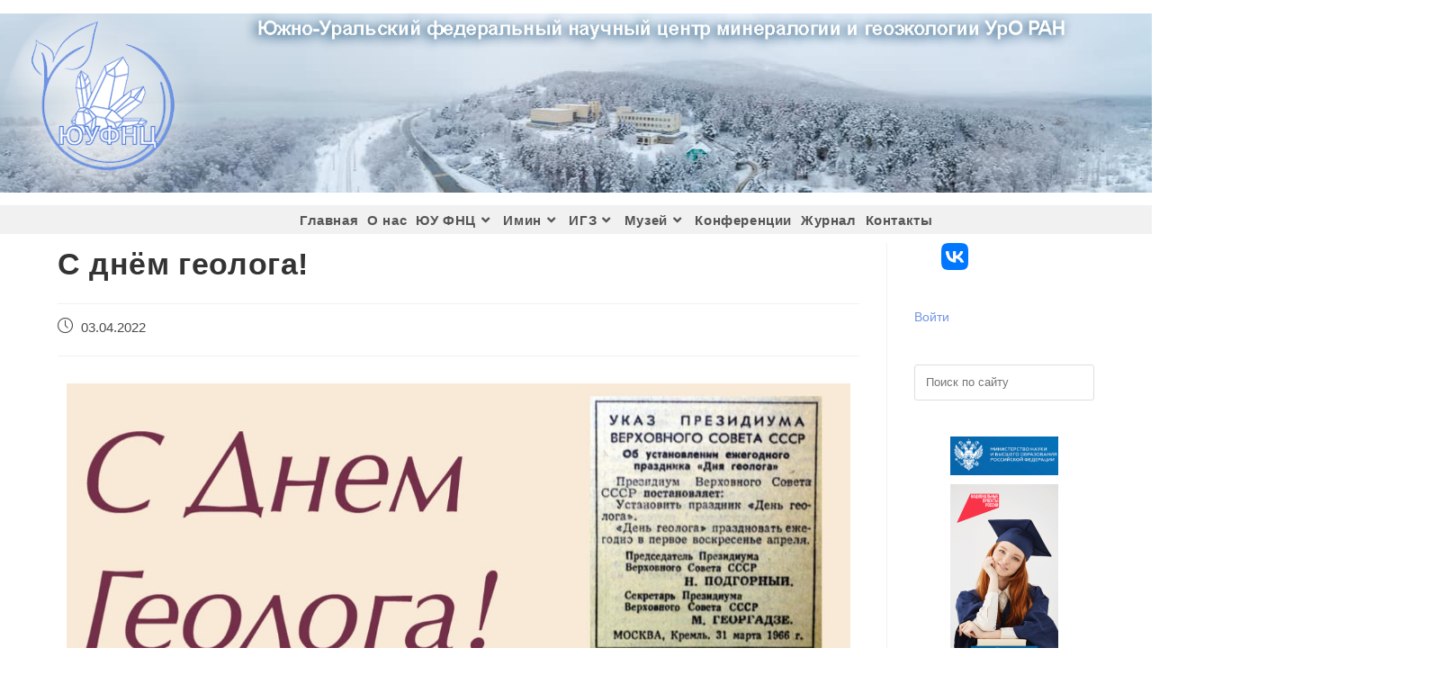

--- FILE ---
content_type: text/html; charset=UTF-8
request_url: https://chelscience.ru/archives/3389
body_size: 262745
content:
<!DOCTYPE html>
<html class="html" lang="ru-RU">
<head>
	<meta charset="UTF-8">
	<link rel="profile" href="https://gmpg.org/xfn/11">
<meta name='robots' content='index, follow, max-image-preview:large, max-snippet:-1, max-video-preview:-1'>
<meta charset="utf-8">
<meta name="viewport" content="width=device-width, initial-scale=1.0">
<meta name="description" content="Южно-Уральский федеральный научный центр минералогии и геоэкологии  Уральского отделения Российской академии наук">
<meta name="keywords" content="Южно-Уральский федеральный научный центр минералогии и геоэкологии, ЮУ ФНЦ МиГ УрО РАН, Наука Урала, Ильмены,  Миасс, Южный Урал">
<meta property="og:url" content="https://chelscience.ru">
<meta property="og:site_name" content="ЮУ ФНЦ МиГ УрО РАН">
<meta property="og:description" content="Сайт  Южно-Уральского федерального научного центра минералогии и геоэкологии Уральского отделения Российской академии наук">
<meta property="og:locale" content="ru_RU">
<meta property="og:locale:alternate" content="en_GB" />
<meta property="og:type" content="website">
<meta property="og:image" content="https://chelscience.ru/wp-content/uploads/2022/01/su_frc.png">
<meta property="og:image:secure_url" content="https://chelscience.ru/wp-content/uploads/2022/01/su_frc.png">
<meta property="og:image:type" content="image/png">
<meta property="og:image:width" content="300">
<meta property="og:image:height" content="300">
	<title>С днём геолога! &#8211; Южно-Уральский федеральный научный центр минералогии и геоэкологии</title>
<meta name='robots' content='max-image-preview:large' />
<meta name="viewport" content="width=device-width, initial-scale=1"><link rel='dns-prefetch' href='//www.googletagmanager.com' />
<link rel="alternate" type="application/rss+xml" title="Южно-Уральский федеральный научный центр минералогии и геоэкологии &raquo; Лента" href="https://chelscience.ru/feed" />
<link rel="alternate" type="application/rss+xml" title="Южно-Уральский федеральный научный центр минералогии и геоэкологии &raquo; Лента комментариев" href="https://chelscience.ru/comments/feed" />
<link rel="alternate" title="oEmbed (JSON)" type="application/json+oembed" href="https://chelscience.ru/wp-json/oembed/1.0/embed?url=https%3A%2F%2Fchelscience.ru%2Farchives%2F3389" />
<link rel="alternate" title="oEmbed (XML)" type="text/xml+oembed" href="https://chelscience.ru/wp-json/oembed/1.0/embed?url=https%3A%2F%2Fchelscience.ru%2Farchives%2F3389&#038;format=xml" />
<style id='wp-img-auto-sizes-contain-inline-css'>
img:is([sizes=auto i],[sizes^="auto," i]){contain-intrinsic-size:3000px 1500px}
/*# sourceURL=wp-img-auto-sizes-contain-inline-css */
</style>
<link rel='stylesheet' id='poll-maker-ays-admin-css' href='https://chelscience.ru/wp-content/plugins/poll-maker/admin/css/admin.css?ver=6.1.7' media='all' />
<style id='wp-emoji-styles-inline-css'>

	img.wp-smiley, img.emoji {
		display: inline !important;
		border: none !important;
		box-shadow: none !important;
		height: 1em !important;
		width: 1em !important;
		margin: 0 0.07em !important;
		vertical-align: -0.1em !important;
		background: none !important;
		padding: 0 !important;
	}
/*# sourceURL=wp-emoji-styles-inline-css */
</style>
<style id='classic-theme-styles-inline-css'>
/*! This file is auto-generated */
.wp-block-button__link{color:#fff;background-color:#32373c;border-radius:9999px;box-shadow:none;text-decoration:none;padding:calc(.667em + 2px) calc(1.333em + 2px);font-size:1.125em}.wp-block-file__button{background:#32373c;color:#fff;text-decoration:none}
/*# sourceURL=/wp-includes/css/classic-themes.min.css */
</style>
<style id='global-styles-inline-css'>
:root{--wp--preset--aspect-ratio--square: 1;--wp--preset--aspect-ratio--4-3: 4/3;--wp--preset--aspect-ratio--3-4: 3/4;--wp--preset--aspect-ratio--3-2: 3/2;--wp--preset--aspect-ratio--2-3: 2/3;--wp--preset--aspect-ratio--16-9: 16/9;--wp--preset--aspect-ratio--9-16: 9/16;--wp--preset--color--black: #000000;--wp--preset--color--cyan-bluish-gray: #abb8c3;--wp--preset--color--white: #ffffff;--wp--preset--color--pale-pink: #f78da7;--wp--preset--color--vivid-red: #cf2e2e;--wp--preset--color--luminous-vivid-orange: #ff6900;--wp--preset--color--luminous-vivid-amber: #fcb900;--wp--preset--color--light-green-cyan: #7bdcb5;--wp--preset--color--vivid-green-cyan: #00d084;--wp--preset--color--pale-cyan-blue: #8ed1fc;--wp--preset--color--vivid-cyan-blue: #0693e3;--wp--preset--color--vivid-purple: #9b51e0;--wp--preset--gradient--vivid-cyan-blue-to-vivid-purple: linear-gradient(135deg,rgb(6,147,227) 0%,rgb(155,81,224) 100%);--wp--preset--gradient--light-green-cyan-to-vivid-green-cyan: linear-gradient(135deg,rgb(122,220,180) 0%,rgb(0,208,130) 100%);--wp--preset--gradient--luminous-vivid-amber-to-luminous-vivid-orange: linear-gradient(135deg,rgb(252,185,0) 0%,rgb(255,105,0) 100%);--wp--preset--gradient--luminous-vivid-orange-to-vivid-red: linear-gradient(135deg,rgb(255,105,0) 0%,rgb(207,46,46) 100%);--wp--preset--gradient--very-light-gray-to-cyan-bluish-gray: linear-gradient(135deg,rgb(238,238,238) 0%,rgb(169,184,195) 100%);--wp--preset--gradient--cool-to-warm-spectrum: linear-gradient(135deg,rgb(74,234,220) 0%,rgb(151,120,209) 20%,rgb(207,42,186) 40%,rgb(238,44,130) 60%,rgb(251,105,98) 80%,rgb(254,248,76) 100%);--wp--preset--gradient--blush-light-purple: linear-gradient(135deg,rgb(255,206,236) 0%,rgb(152,150,240) 100%);--wp--preset--gradient--blush-bordeaux: linear-gradient(135deg,rgb(254,205,165) 0%,rgb(254,45,45) 50%,rgb(107,0,62) 100%);--wp--preset--gradient--luminous-dusk: linear-gradient(135deg,rgb(255,203,112) 0%,rgb(199,81,192) 50%,rgb(65,88,208) 100%);--wp--preset--gradient--pale-ocean: linear-gradient(135deg,rgb(255,245,203) 0%,rgb(182,227,212) 50%,rgb(51,167,181) 100%);--wp--preset--gradient--electric-grass: linear-gradient(135deg,rgb(202,248,128) 0%,rgb(113,206,126) 100%);--wp--preset--gradient--midnight: linear-gradient(135deg,rgb(2,3,129) 0%,rgb(40,116,252) 100%);--wp--preset--font-size--small: 13px;--wp--preset--font-size--medium: 20px;--wp--preset--font-size--large: 36px;--wp--preset--font-size--x-large: 42px;--wp--preset--spacing--20: 0.44rem;--wp--preset--spacing--30: 0.67rem;--wp--preset--spacing--40: 1rem;--wp--preset--spacing--50: 1.5rem;--wp--preset--spacing--60: 2.25rem;--wp--preset--spacing--70: 3.38rem;--wp--preset--spacing--80: 5.06rem;--wp--preset--shadow--natural: 6px 6px 9px rgba(0, 0, 0, 0.2);--wp--preset--shadow--deep: 12px 12px 50px rgba(0, 0, 0, 0.4);--wp--preset--shadow--sharp: 6px 6px 0px rgba(0, 0, 0, 0.2);--wp--preset--shadow--outlined: 6px 6px 0px -3px rgb(255, 255, 255), 6px 6px rgb(0, 0, 0);--wp--preset--shadow--crisp: 6px 6px 0px rgb(0, 0, 0);}:where(.is-layout-flex){gap: 0.5em;}:where(.is-layout-grid){gap: 0.5em;}body .is-layout-flex{display: flex;}.is-layout-flex{flex-wrap: wrap;align-items: center;}.is-layout-flex > :is(*, div){margin: 0;}body .is-layout-grid{display: grid;}.is-layout-grid > :is(*, div){margin: 0;}:where(.wp-block-columns.is-layout-flex){gap: 2em;}:where(.wp-block-columns.is-layout-grid){gap: 2em;}:where(.wp-block-post-template.is-layout-flex){gap: 1.25em;}:where(.wp-block-post-template.is-layout-grid){gap: 1.25em;}.has-black-color{color: var(--wp--preset--color--black) !important;}.has-cyan-bluish-gray-color{color: var(--wp--preset--color--cyan-bluish-gray) !important;}.has-white-color{color: var(--wp--preset--color--white) !important;}.has-pale-pink-color{color: var(--wp--preset--color--pale-pink) !important;}.has-vivid-red-color{color: var(--wp--preset--color--vivid-red) !important;}.has-luminous-vivid-orange-color{color: var(--wp--preset--color--luminous-vivid-orange) !important;}.has-luminous-vivid-amber-color{color: var(--wp--preset--color--luminous-vivid-amber) !important;}.has-light-green-cyan-color{color: var(--wp--preset--color--light-green-cyan) !important;}.has-vivid-green-cyan-color{color: var(--wp--preset--color--vivid-green-cyan) !important;}.has-pale-cyan-blue-color{color: var(--wp--preset--color--pale-cyan-blue) !important;}.has-vivid-cyan-blue-color{color: var(--wp--preset--color--vivid-cyan-blue) !important;}.has-vivid-purple-color{color: var(--wp--preset--color--vivid-purple) !important;}.has-black-background-color{background-color: var(--wp--preset--color--black) !important;}.has-cyan-bluish-gray-background-color{background-color: var(--wp--preset--color--cyan-bluish-gray) !important;}.has-white-background-color{background-color: var(--wp--preset--color--white) !important;}.has-pale-pink-background-color{background-color: var(--wp--preset--color--pale-pink) !important;}.has-vivid-red-background-color{background-color: var(--wp--preset--color--vivid-red) !important;}.has-luminous-vivid-orange-background-color{background-color: var(--wp--preset--color--luminous-vivid-orange) !important;}.has-luminous-vivid-amber-background-color{background-color: var(--wp--preset--color--luminous-vivid-amber) !important;}.has-light-green-cyan-background-color{background-color: var(--wp--preset--color--light-green-cyan) !important;}.has-vivid-green-cyan-background-color{background-color: var(--wp--preset--color--vivid-green-cyan) !important;}.has-pale-cyan-blue-background-color{background-color: var(--wp--preset--color--pale-cyan-blue) !important;}.has-vivid-cyan-blue-background-color{background-color: var(--wp--preset--color--vivid-cyan-blue) !important;}.has-vivid-purple-background-color{background-color: var(--wp--preset--color--vivid-purple) !important;}.has-black-border-color{border-color: var(--wp--preset--color--black) !important;}.has-cyan-bluish-gray-border-color{border-color: var(--wp--preset--color--cyan-bluish-gray) !important;}.has-white-border-color{border-color: var(--wp--preset--color--white) !important;}.has-pale-pink-border-color{border-color: var(--wp--preset--color--pale-pink) !important;}.has-vivid-red-border-color{border-color: var(--wp--preset--color--vivid-red) !important;}.has-luminous-vivid-orange-border-color{border-color: var(--wp--preset--color--luminous-vivid-orange) !important;}.has-luminous-vivid-amber-border-color{border-color: var(--wp--preset--color--luminous-vivid-amber) !important;}.has-light-green-cyan-border-color{border-color: var(--wp--preset--color--light-green-cyan) !important;}.has-vivid-green-cyan-border-color{border-color: var(--wp--preset--color--vivid-green-cyan) !important;}.has-pale-cyan-blue-border-color{border-color: var(--wp--preset--color--pale-cyan-blue) !important;}.has-vivid-cyan-blue-border-color{border-color: var(--wp--preset--color--vivid-cyan-blue) !important;}.has-vivid-purple-border-color{border-color: var(--wp--preset--color--vivid-purple) !important;}.has-vivid-cyan-blue-to-vivid-purple-gradient-background{background: var(--wp--preset--gradient--vivid-cyan-blue-to-vivid-purple) !important;}.has-light-green-cyan-to-vivid-green-cyan-gradient-background{background: var(--wp--preset--gradient--light-green-cyan-to-vivid-green-cyan) !important;}.has-luminous-vivid-amber-to-luminous-vivid-orange-gradient-background{background: var(--wp--preset--gradient--luminous-vivid-amber-to-luminous-vivid-orange) !important;}.has-luminous-vivid-orange-to-vivid-red-gradient-background{background: var(--wp--preset--gradient--luminous-vivid-orange-to-vivid-red) !important;}.has-very-light-gray-to-cyan-bluish-gray-gradient-background{background: var(--wp--preset--gradient--very-light-gray-to-cyan-bluish-gray) !important;}.has-cool-to-warm-spectrum-gradient-background{background: var(--wp--preset--gradient--cool-to-warm-spectrum) !important;}.has-blush-light-purple-gradient-background{background: var(--wp--preset--gradient--blush-light-purple) !important;}.has-blush-bordeaux-gradient-background{background: var(--wp--preset--gradient--blush-bordeaux) !important;}.has-luminous-dusk-gradient-background{background: var(--wp--preset--gradient--luminous-dusk) !important;}.has-pale-ocean-gradient-background{background: var(--wp--preset--gradient--pale-ocean) !important;}.has-electric-grass-gradient-background{background: var(--wp--preset--gradient--electric-grass) !important;}.has-midnight-gradient-background{background: var(--wp--preset--gradient--midnight) !important;}.has-small-font-size{font-size: var(--wp--preset--font-size--small) !important;}.has-medium-font-size{font-size: var(--wp--preset--font-size--medium) !important;}.has-large-font-size{font-size: var(--wp--preset--font-size--large) !important;}.has-x-large-font-size{font-size: var(--wp--preset--font-size--x-large) !important;}
:where(.wp-block-post-template.is-layout-flex){gap: 1.25em;}:where(.wp-block-post-template.is-layout-grid){gap: 1.25em;}
:where(.wp-block-term-template.is-layout-flex){gap: 1.25em;}:where(.wp-block-term-template.is-layout-grid){gap: 1.25em;}
:where(.wp-block-columns.is-layout-flex){gap: 2em;}:where(.wp-block-columns.is-layout-grid){gap: 2em;}
:root :where(.wp-block-pullquote){font-size: 1.5em;line-height: 1.6;}
/*# sourceURL=global-styles-inline-css */
</style>
<link rel='stylesheet' id='collapscore-css-css' href='https://chelscience.ru/wp-content/plugins/jquery-collapse-o-matic/css/core_style.css?ver=1.0' media='all' />
<link rel='stylesheet' id='collapseomatic-css-css' href='https://chelscience.ru/wp-content/plugins/jquery-collapse-o-matic/css/light_style.css?ver=1.6' media='all' />
<link rel='stylesheet' id='poll-maker-ays-css' href='https://chelscience.ru/wp-content/plugins/poll-maker/public/css/poll-maker-ays-public.css?ver=6.1.7' media='all' />
<link rel='stylesheet' id='usp_style-css' href='https://chelscience.ru/wp-content/plugins/user-submitted-posts/resources/usp.css?ver=20260113' media='all' />
<link rel='stylesheet' id='parent-style-css' href='https://chelscience.ru/wp-content/themes/oceanwp/style.css?ver=6.9' media='all' />
<link rel='stylesheet' id='child-style-css' href='https://chelscience.ru/wp-content/themes/myOceanWP/style.css?ver=1.0' media='all' />
<link rel='stylesheet' id='font-awesome-css' href='https://chelscience.ru/wp-content/themes/oceanwp/assets/fonts/fontawesome/css/all.min.css?ver=5.15.1' media='all' />
<link rel='stylesheet' id='simple-line-icons-css' href='https://chelscience.ru/wp-content/themes/oceanwp/assets/css/third/simple-line-icons.min.css?ver=2.4.0' media='all' />
<link rel='stylesheet' id='oceanwp-style-css' href='https://chelscience.ru/wp-content/themes/oceanwp/assets/css/style.min.css?ver=1.0' media='all' />
<style id='oceanwp-style-inline-css'>
div.wpforms-container-full .wpforms-form input[type=submit]:hover,
			div.wpforms-container-full .wpforms-form input[type=submit]:focus,
			div.wpforms-container-full .wpforms-form input[type=submit]:active,
			div.wpforms-container-full .wpforms-form button[type=submit]:hover,
			div.wpforms-container-full .wpforms-form button[type=submit]:focus,
			div.wpforms-container-full .wpforms-form button[type=submit]:active,
			div.wpforms-container-full .wpforms-form .wpforms-page-button:hover,
			div.wpforms-container-full .wpforms-form .wpforms-page-button:active,
			div.wpforms-container-full .wpforms-form .wpforms-page-button:focus {
				border: none;
			}
/*# sourceURL=oceanwp-style-inline-css */
</style>
<link rel='stylesheet' id='elementor-icons-css' href='https://chelscience.ru/wp-content/plugins/elementor/assets/lib/eicons/css/elementor-icons.min.css?ver=5.45.0' media='all' />
<link rel='stylesheet' id='elementor-frontend-css' href='https://chelscience.ru/wp-content/plugins/elementor/assets/css/frontend.min.css?ver=3.34.1' media='all' />
<link rel='stylesheet' id='elementor-post-5-css' href='https://chelscience.ru/wp-content/uploads/elementor/css/post-5.css?ver=1768364248' media='all' />
<link rel='stylesheet' id='widget-image-css' href='https://chelscience.ru/wp-content/plugins/elementor/assets/css/widget-image.min.css?ver=3.34.1' media='all' />
<link rel='stylesheet' id='elementor-post-3389-css' href='https://chelscience.ru/wp-content/uploads/elementor/css/post-3389.css?ver=1768390720' media='all' />
<link rel='stylesheet' id='um_modal-css' href='https://chelscience.ru/wp-content/plugins/ultimate-member/assets/css/um-modal.min.css?ver=2.11.1' media='all' />
<link rel='stylesheet' id='um_ui-css' href='https://chelscience.ru/wp-content/plugins/ultimate-member/assets/libs/jquery-ui/jquery-ui.min.css?ver=1.13.2' media='all' />
<link rel='stylesheet' id='um_tipsy-css' href='https://chelscience.ru/wp-content/plugins/ultimate-member/assets/libs/tipsy/tipsy.min.css?ver=1.0.0a' media='all' />
<link rel='stylesheet' id='um_raty-css' href='https://chelscience.ru/wp-content/plugins/ultimate-member/assets/libs/raty/um-raty.min.css?ver=2.6.0' media='all' />
<link rel='stylesheet' id='select2-css' href='https://chelscience.ru/wp-content/plugins/ultimate-member/assets/libs/select2/select2.min.css?ver=4.0.13' media='all' />
<link rel='stylesheet' id='um_fileupload-css' href='https://chelscience.ru/wp-content/plugins/ultimate-member/assets/css/um-fileupload.min.css?ver=2.11.1' media='all' />
<link rel='stylesheet' id='um_confirm-css' href='https://chelscience.ru/wp-content/plugins/ultimate-member/assets/libs/um-confirm/um-confirm.min.css?ver=1.0' media='all' />
<link rel='stylesheet' id='um_datetime-css' href='https://chelscience.ru/wp-content/plugins/ultimate-member/assets/libs/pickadate/default.min.css?ver=3.6.2' media='all' />
<link rel='stylesheet' id='um_datetime_date-css' href='https://chelscience.ru/wp-content/plugins/ultimate-member/assets/libs/pickadate/default.date.min.css?ver=3.6.2' media='all' />
<link rel='stylesheet' id='um_datetime_time-css' href='https://chelscience.ru/wp-content/plugins/ultimate-member/assets/libs/pickadate/default.time.min.css?ver=3.6.2' media='all' />
<link rel='stylesheet' id='um_fonticons_ii-css' href='https://chelscience.ru/wp-content/plugins/ultimate-member/assets/libs/legacy/fonticons/fonticons-ii.min.css?ver=2.11.1' media='all' />
<link rel='stylesheet' id='um_fonticons_fa-css' href='https://chelscience.ru/wp-content/plugins/ultimate-member/assets/libs/legacy/fonticons/fonticons-fa.min.css?ver=2.11.1' media='all' />
<link rel='stylesheet' id='um_fontawesome-css' href='https://chelscience.ru/wp-content/plugins/ultimate-member/assets/css/um-fontawesome.min.css?ver=6.5.2' media='all' />
<link rel='stylesheet' id='um_common-css' href='https://chelscience.ru/wp-content/plugins/ultimate-member/assets/css/common.min.css?ver=2.11.1' media='all' />
<link rel='stylesheet' id='um_responsive-css' href='https://chelscience.ru/wp-content/plugins/ultimate-member/assets/css/um-responsive.min.css?ver=2.11.1' media='all' />
<link rel='stylesheet' id='um_styles-css' href='https://chelscience.ru/wp-content/plugins/ultimate-member/assets/css/um-styles.min.css?ver=2.11.1' media='all' />
<link rel='stylesheet' id='um_crop-css' href='https://chelscience.ru/wp-content/plugins/ultimate-member/assets/libs/cropper/cropper.min.css?ver=1.6.1' media='all' />
<link rel='stylesheet' id='um_profile-css' href='https://chelscience.ru/wp-content/plugins/ultimate-member/assets/css/um-profile.min.css?ver=2.11.1' media='all' />
<link rel='stylesheet' id='um_account-css' href='https://chelscience.ru/wp-content/plugins/ultimate-member/assets/css/um-account.min.css?ver=2.11.1' media='all' />
<link rel='stylesheet' id='um_misc-css' href='https://chelscience.ru/wp-content/plugins/ultimate-member/assets/css/um-misc.min.css?ver=2.11.1' media='all' />
<link rel='stylesheet' id='um_default_css-css' href='https://chelscience.ru/wp-content/plugins/ultimate-member/assets/css/um-old-default.min.css?ver=2.11.1' media='all' />
<link rel='stylesheet' id='oe-widgets-style-css' href='https://chelscience.ru/wp-content/plugins/ocean-extra/assets/css/widgets.css?ver=6.9' media='all' />
<link rel='stylesheet' id='elementor-gf-local-roboto-css' href='https://chelscience.ru/wp-content/uploads/elementor/google-fonts/css/roboto.css?ver=1742228239' media='all' />
<link rel='stylesheet' id='elementor-gf-local-robotoslab-css' href='https://chelscience.ru/wp-content/uploads/elementor/google-fonts/css/robotoslab.css?ver=1742228250' media='all' />
<script src="https://chelscience.ru/wp-includes/js/jquery/jquery.min.js?ver=3.7.1" id="jquery-core-js"></script>
<script src="https://chelscience.ru/wp-includes/js/jquery/jquery-migrate.min.js?ver=3.4.1" id="jquery-migrate-js"></script>
<script src="https://chelscience.ru/wp-content/plugins/user-submitted-posts/resources/jquery.cookie.js?ver=20260113" id="usp_cookie-js"></script>
<script src="https://chelscience.ru/wp-content/plugins/user-submitted-posts/resources/jquery.parsley.min.js?ver=20260113" id="usp_parsley-js"></script>
<script id="usp_core-js-before">
var usp_custom_field = "usp_custom_field"; var usp_custom_field_2 = ""; var usp_custom_checkbox = "usp_custom_checkbox"; var usp_case_sensitivity = "false"; var usp_min_images = 1; var usp_max_images = 3; var usp_parsley_error = "\u041d\u0435\u0432\u0435\u0440\u043d\u044b\u0439 \u043e\u0442\u0432\u0435\u0442."; var usp_multiple_cats = 0; var usp_existing_tags = 0; var usp_recaptcha_disp = "hide"; var usp_recaptcha_vers = "2"; var usp_recaptcha_key = ""; var challenge_nonce = "35c427472e"; var ajax_url = "https:\/\/chelscience.ru\/wp-admin\/admin-ajax.php"; 
//# sourceURL=usp_core-js-before
</script>
<script src="https://chelscience.ru/wp-content/plugins/user-submitted-posts/resources/jquery.usp.core.js?ver=20260113" id="usp_core-js"></script>

<!-- Сниппет тегов Google (gtag.js), добавленный Site Kit -->
<!-- Сниппет Google Analytics добавлен с помощью Site Kit -->
<script src="https://www.googletagmanager.com/gtag/js?id=G-XY3SX8LC4G" id="google_gtagjs-js" async></script>
<script id="google_gtagjs-js-after">
window.dataLayer = window.dataLayer || [];function gtag(){dataLayer.push(arguments);}
gtag("set","linker",{"domains":["chelscience.ru"]});
gtag("js", new Date());
gtag("set", "developer_id.dZTNiMT", true);
gtag("config", "G-XY3SX8LC4G");
//# sourceURL=google_gtagjs-js-after
</script>
<script src="https://chelscience.ru/wp-content/plugins/ultimate-member/assets/js/um-gdpr.min.js?ver=2.11.1" id="um-gdpr-js"></script>
<link rel="https://api.w.org/" href="https://chelscience.ru/wp-json/" /><link rel="alternate" title="JSON" type="application/json" href="https://chelscience.ru/wp-json/wp/v2/posts/3389" /><link rel="EditURI" type="application/rsd+xml" title="RSD" href="https://chelscience.ru/xmlrpc.php?rsd" />
<meta name="generator" content="WordPress 6.9" />
<link rel="canonical" href="https://chelscience.ru/archives/3389" />
<link rel='shortlink' href='https://chelscience.ru/?p=3389' />
<meta name="generator" content="Site Kit by Google 1.170.0" /><meta name="google-site-verification" content="GL1L0UDl0Rt8Cmfb-TSrZpMHRnnyMLuuyEFF4LPeK9Y"><meta name="generator" content="Elementor 3.34.1; features: additional_custom_breakpoints; settings: css_print_method-external, google_font-enabled, font_display-auto">
<!-- Yandex.Metrika counter by Yandex Metrica Plugin -->
<script type="text/javascript" >
    (function(m,e,t,r,i,k,a){m[i]=m[i]||function(){(m[i].a=m[i].a||[]).push(arguments)};
        m[i].l=1*new Date();k=e.createElement(t),a=e.getElementsByTagName(t)[0],k.async=1,k.src=r,a.parentNode.insertBefore(k,a)})
    (window, document, "script", "https://mc.yandex.ru/metrika/tag.js", "ym");

    ym(93062519, "init", {
        id:93062519,
        clickmap:true,
        trackLinks:true,
        accurateTrackBounce:false,
        webvisor:true,
	        });
</script>
<noscript><div><img src="https://mc.yandex.ru/watch/93062519" style="position:absolute; left:-9999px;" alt="" /></div></noscript>
<!-- /Yandex.Metrika counter -->
			<style>
				.e-con.e-parent:nth-of-type(n+4):not(.e-lazyloaded):not(.e-no-lazyload),
				.e-con.e-parent:nth-of-type(n+4):not(.e-lazyloaded):not(.e-no-lazyload) * {
					background-image: none !important;
				}
				@media screen and (max-height: 1024px) {
					.e-con.e-parent:nth-of-type(n+3):not(.e-lazyloaded):not(.e-no-lazyload),
					.e-con.e-parent:nth-of-type(n+3):not(.e-lazyloaded):not(.e-no-lazyload) * {
						background-image: none !important;
					}
				}
				@media screen and (max-height: 640px) {
					.e-con.e-parent:nth-of-type(n+2):not(.e-lazyloaded):not(.e-no-lazyload),
					.e-con.e-parent:nth-of-type(n+2):not(.e-lazyloaded):not(.e-no-lazyload) * {
						background-image: none !important;
					}
				}
			</style>
			<link rel="icon" href="https://chelscience.ru/wp-content/uploads/2021/10/Yunc_ver_16-45x45.gif" sizes="32x32" />
<link rel="icon" href="https://chelscience.ru/wp-content/uploads/2021/10/Yunc_ver_16.gif" sizes="192x192" />
<link rel="apple-touch-icon" href="https://chelscience.ru/wp-content/uploads/2021/10/Yunc_ver_16.gif" />
<meta name="msapplication-TileImage" content="https://chelscience.ru/wp-content/uploads/2021/10/Yunc_ver_16.gif" />
		<style id="wp-custom-css">
			#site-header-inner{position:relative;height:100%;left:200px}.clr{/*width:1200px;*/}/* соц. меню VK .social-menu-inner{display:none}.social-menu-inner{display:none}*//*нижний отступ у "Объявления"*/.elementor-widget:not(:last-child){margin-bottom:0}/*цвет ссылки в ЦКП*/.elementor-widget-image .widget-image-caption{color:#7195e2}/*заголовок секции H2*/.elementor-kit-5{--e-global-color-primary:#212226;--e-global-color-text:#212226}/*заголовок новости*/p.single-post-title.entry-title{color:#212226}/*мини--картинки записи */img.rpwe-alignleft.rpwe-thumb{width:60px}/* размеры записи*/a{font-size:16px;color:#7195e2}div.rpwe-summary{font-size:14px;color:#212226}}/*цвет заголовка записи*/.elementor-widget-heading .elementor-heading-title{font-size:18px;color:#7195e2}/**/p.single-post-title.entry-title{font-size:18px;text-align:center;padding:0;margin:0}#main #content-wrap{padding-top:10px;padding-bottom:0}/*заголовок tab*/.elementor-widget-tabs .elementor-tab-title.elementor-active a{color:#7195e2}/*горизонт.расположение меню*/.center-menu #site-navigation-wrap{position:relative;float:none;left:60%}/*menu*/span.text-wrap{color:#555555;font-size:15px;font-weight:bold}.dropdown-menu ul,.current-menu-item,a.menu-link{background-color:#f1f1f1}.dropdown-menu ul li a.menu-link:hover{background-color:#f1f1f1}.dropdown-menu ul,.current-menu-item,a.menu-link{background-color:#f1f1f1}/*a.menu-link{color:#E2E2E2;font-size:13px}.dropdown-menu ul li a.menu-link-hover{background-color:#b3c5e2}.dropdown-menu ul li a.menu-link{background-color:#f1f1f1}.menu-link span{background-color:#f1f1f1}.dropdown-menu .current-menu-item a{background-color:#f1f1f1}*/#site-header,.has-transparent-header.is-sticky #site-header,.has-vh-transparent .is-sticky #site-header.vertical-header,#searchform-header-replace{background-color:#f1f1f1}/*Размер в подвале высоты строк*/.oceanwp-custom-menu>ul>li>a{line-height:10px}.oceanwp-custom-links li{line-height:16px}.contact-info-widget li,a{margin:0 0 8px;font-size:14px}#footer-widgets .footer-box .widget-title{color:#555;font-weight:600}.elementor-widget-toggle .elementor-tab-title.elementor-active a,.elementor-widget-toggle .elementor-tab-title.elementor-active .elementor-toggle-icon{color:#555}/*кол-во новостей */.sya_yearcount{color:#7A7A7A;font-size:14px}.sya_container h2{margin:0}.um-locked-content-msg a{text-decoration:underline}/* скрытый заголовок */#site-logo a.site-logo-text{display:none}		</style>
		<!-- OceanWP CSS -->
<style type="text/css">
/* General CSS */a{color:#7195e2}a .owp-icon use{stroke:#7195e2}a:hover{color:#8ac5e2}a:hover .owp-icon use{stroke:#8ac5e2}@media only screen and (min-width:960px){.content-area,.content-left-sidebar .content-area{width:80%}}@media only screen and (min-width:960px){.widget-area,.content-left-sidebar .widget-area{width:20%}}.page-header,.has-transparent-header .page-header{padding:60px 0 0 0}/* Header CSS */#site-logo #site-logo-inner,.oceanwp-social-menu .social-menu-inner,#site-header.full_screen-header .menu-bar-inner,.after-header-content .after-header-content-inner{height:30px}#site-navigation-wrap .dropdown-menu >li >a,.oceanwp-mobile-menu-icon a,.mobile-menu-close,.after-header-content-inner >a{line-height:30px}#site-header.has-header-media .overlay-header-media{background-color:rgba(0,0,0,0.5)}#site-navigation-wrap .dropdown-menu >li >a{padding:0 5px}#site-navigation-wrap .dropdown-menu >li >a,.oceanwp-mobile-menu-icon a,#searchform-header-replace-close{color:#7195e2}#site-navigation-wrap .dropdown-menu >li >a .owp-icon use,.oceanwp-mobile-menu-icon a .owp-icon use,#searchform-header-replace-close .owp-icon use{stroke:#7195e2}#site-navigation-wrap .dropdown-menu >li >a:hover,.oceanwp-mobile-menu-icon a:hover,#searchform-header-replace-close:hover{color:#795ba3}#site-navigation-wrap .dropdown-menu >li >a:hover .owp-icon use,.oceanwp-mobile-menu-icon a:hover .owp-icon use,#searchform-header-replace-close:hover .owp-icon use{stroke:#795ba3}#site-navigation-wrap .dropdown-menu >li >a{background-color:#f1f1f1}#site-navigation-wrap .dropdown-menu >li >a:hover,#site-navigation-wrap .dropdown-menu >li.sfHover >a{background-color:#b3c5e2}#site-navigation-wrap .dropdown-menu >.current-menu-item >a,#site-navigation-wrap .dropdown-menu >.current-menu-ancestor >a,#site-navigation-wrap .dropdown-menu >.current-menu-item >a:hover,#site-navigation-wrap .dropdown-menu >.current-menu-ancestor >a:hover{background-color:#e2e2e2}.dropdown-menu .sub-menu{min-width:290px}.dropdown-menu ul li a.menu-link:hover{color:#13aff0}.dropdown-menu ul li a.menu-link:hover .owp-icon use{stroke:#13aff0}.dropdown-menu ul li a.menu-link:hover{background-color:#b3c5e2}.dropdown-menu ul >.current-menu-item >a.menu-link{color:#555555}.dropdown-menu ul >.current-menu-item >a.menu-link{background-color:#e2e2e2}.navigation li.mega-cat .mega-cat-title{background-color:#ffffff}.navigation li.mega-cat .mega-cat-title{color:#7195e2}.oceanwp-social-menu ul li a{margin:0}/* Top Bar CSS */#top-bar{padding:0}/* Footer Widgets CSS */#footer-widgets{padding:20px 0 10px 0}#footer-widgets{background-color:#e8e8e8}#footer-widgets,#footer-widgets p,#footer-widgets li a:before,#footer-widgets .contact-info-widget span.oceanwp-contact-title,#footer-widgets .recent-posts-date,#footer-widgets .recent-posts-comments,#footer-widgets .widget-recent-posts-icons li .fa{color:#795ba3}#footer-widgets .footer-box a,#footer-widgets a{color:#795ba3}#footer-widgets .footer-box a:hover,#footer-widgets a:hover{color:#28b4ef}/* Footer Bottom CSS */#footer-bottom{padding:8px 0 6px 0}#footer-bottom{background-color:#e2e2e2}/* Sidebar CSS */.widget-title{margin-bottom:10px}/* Typography CSS */body{font-size:16px;color:#212226}#site-navigation-wrap .dropdown-menu >li >a,#site-header.full_screen-header .fs-dropdown-menu >li >a,#site-header.top-header #site-navigation-wrap .dropdown-menu >li >a,#site-header.center-header #site-navigation-wrap .dropdown-menu >li >a,#site-header.medium-header #site-navigation-wrap .dropdown-menu >li >a,.oceanwp-mobile-menu-icon a{font-weight:600;font-size:18px}.dropdown-menu ul li a.menu-link,#site-header.full_screen-header .fs-dropdown-menu ul.sub-menu li a{font-weight:500;font-size:16px;text-transform:none}.blog-entry.post .blog-entry-header .entry-title a{font-size:22px}
</style></head>

<body class="wp-singular post-template-default single single-post postid-3389 single-format-standard wp-embed-responsive wp-theme-oceanwp wp-child-theme-myOceanWP oceanwp-theme dropdown-mobile no-header-border default-breakpoint has-sidebar content-right-sidebar post-in-category-%d0%b2%d1%81%d1%8f-%d0%bb%d0%b5%d0%bd%d1%82%d0%b0 post-in-category-%d0%b2-%d1%80%d0%b0%d0%bd has-topbar page-header-disabled has-breadcrumbs has-blog-grid elementor-default elementor-kit-5 elementor-page elementor-page-3389" itemscope="itemscope" itemtype="https://schema.org/Article">

	
	
	<div id="outer-wrap" class="site clr">

		<a class="skip-link screen-reader-text" href="#main">Перейти к содержимому</a>

		
		<div id="wrap" class="clr">

			

<div id="top-bar-wrap" class="clr">

	<div id="top-bar" class="clr">

		
		<div id="top-bar-inner" class="clr">

			
	<div id="top-bar-content" class="clr has-content top-bar-centered">

		
		
			
				<span class="topbar-content">

					<div style="width: 100%;background-position: center;background: url(https://chelscience.ru/wp-content/uploads/2022/11/imin_winter1-1-min.jpg) no-repeat;background-position: center, center">
<img src="https://chelscience.ru/wp-content/uploads/2022/11/надпись-min.png">
</div>

				</span>

				
	</div><!-- #top-bar-content -->


		</div><!-- #top-bar-inner -->

		
	</div><!-- #top-bar -->

</div><!-- #top-bar-wrap -->


			
<header id="site-header" class="minimal-header center-menu effect-three clr" data-height="30" itemscope="itemscope" itemtype="https://schema.org/WPHeader" role="banner">

	
					
			<div id="site-header-inner" class="clr ">

				
				

<div id="site-logo" class="clr" itemscope itemtype="https://schema.org/Brand" >

	
	<div id="site-logo-inner" class="clr">

						<a href="https://chelscience.ru/" rel="home" class="site-title site-logo-text" >Южно-Уральский федеральный научный центр минералогии и геоэкологии</a>
				
	</div><!-- #site-logo-inner -->

	
	
</div><!-- #site-logo -->

			<div id="site-navigation-wrap" class="no-top-border clr">
			
			
			
			<nav id="site-navigation" class="navigation main-navigation clr" itemscope="itemscope" itemtype="https://schema.org/SiteNavigationElement" role="navigation" >

				<ul id="menu-%d0%b3%d0%bb%d0%b0%d0%b2%d0%bd%d0%be%d0%b5" class="main-menu dropdown-menu sf-menu"><li id="menu-item-9582" class="menu-item menu-item-type-post_type menu-item-object-page menu-item-home menu-item-9582"><a href="https://chelscience.ru/" class="menu-link"><span class="text-wrap">Главная</span></a></li><li id="menu-item-949" class="menu-item menu-item-type-post_type menu-item-object-page menu-item-949"><a href="https://chelscience.ru/%d0%be-%d0%bd%d0%b0%d1%81" class="menu-link"><span class="text-wrap">О нас</span></a></li><li id="menu-item-974" class="menu-item menu-item-type-custom menu-item-object-custom menu-item-has-children dropdown menu-item-974"><a href="/?page_id=968" class="menu-link"><span class="text-wrap">ЮУ ФНЦ<i class="nav-arrow fa fa-angle-down" aria-hidden="true" role="img"></i></span></a>
<ul class="sub-menu">
	<li id="menu-item-9931" class="menu-item menu-item-type-post_type menu-item-object-page menu-item-9931"><a href="https://chelscience.ru/attestation-2026" class="menu-link"><span class="text-wrap">Аттестация 2026</span></a></li>	<li id="menu-item-5069" class="menu-item menu-item-type-post_type menu-item-object-page menu-item-5069"><a href="https://chelscience.ru/%d0%bd%d0%b0%d1%83%d1%87%d0%bd%d0%b0%d1%8f-%d0%b4%d0%b5%d1%8f%d1%82%d0%b5%d0%bb%d1%8c%d0%bd%d0%be%d1%81%d1%82%d1%8c" class="menu-link"><span class="text-wrap">Научная деятельность</span></a></li>	<li id="menu-item-5394" class="menu-item menu-item-type-post_type menu-item-object-page menu-item-5394"><a href="https://chelscience.ru/%d0%be%d0%b1%d1%80%d0%b0%d0%b7%d0%be%d0%b2%d0%b0%d1%82%d0%b5%d0%bb%d1%8c%d0%bd%d0%b0%d1%8f-%d0%b4%d0%b5%d1%8f%d1%82%d0%b5%d0%bb%d1%8c%d0%bd%d0%be%d1%81%d1%82%d1%8c" class="menu-link"><span class="text-wrap">Образовательная деятельность</span></a></li>	<li id="menu-item-5667" class="menu-item menu-item-type-custom menu-item-object-custom menu-item-5667"><a href="https://library.chelscience.ru/" class="menu-link"><span class="text-wrap">Электронная библиотека</span></a></li>	<li id="menu-item-9768" class="menu-item menu-item-type-post_type menu-item-object-page menu-item-9768"><a href="https://chelscience.ru/%d1%80%d0%b5%d0%ba%d0%b2%d0%b8%d0%b7%d0%b8%d1%82%d1%8b-%d1%8e%d1%83-%d1%84%d0%bd%d1%86" class="menu-link"><span class="text-wrap">Реквизиты ЮУ ФНЦ</span></a></li>	<li id="menu-item-997" class="menu-item menu-item-type-post_type menu-item-object-page menu-item-997"><a href="https://chelscience.ru/%d1%8e%d1%83-%d1%84%d0%bd%d1%86/%d0%b4%d0%be%d0%ba%d1%83%d0%bc%d0%b5%d0%bd%d1%82%d1%8b-2" class="menu-link"><span class="text-wrap">Документы ЮУ ФНЦ</span></a></li>	<li id="menu-item-2973" class="menu-item menu-item-type-post_type menu-item-object-page menu-item-has-children dropdown menu-item-2973 nav-no-click"><a href="https://chelscience.ru/%d1%8e%d1%83-%d1%84%d0%bd%d1%86/%d1%81%d1%82%d1%80%d1%83%d0%ba%d1%82%d1%83%d1%80%d0%b0" class="menu-link"><span class="text-wrap">Структура<i class="nav-arrow fa fa-angle-right" aria-hidden="true" role="img"></i></span></a>
	<ul class="sub-menu">
		<li id="menu-item-3792" class="menu-item menu-item-type-post_type menu-item-object-page menu-item-3792"><a href="https://chelscience.ru/%d1%8e%d1%83-%d1%84%d0%bd%d1%86/%d1%81%d1%82%d1%80%d1%83%d0%ba%d1%82%d1%83%d1%80%d0%b0/scientific-divisions" class="menu-link"><span class="text-wrap">Научные подразделения</span></a></li>		<li id="menu-item-885" class="menu-item menu-item-type-post_type menu-item-object-page menu-item-885"><a href="https://chelscience.ru/%d1%8e%d1%83-%d1%84%d0%bd%d1%86/%d1%81%d1%82%d1%80%d1%83%d0%ba%d1%82%d1%83%d1%80%d0%b0/%d0%be%d1%80%d0%b3%d0%b0%d0%bd%d0%b8%d0%b7%d0%b0%d1%86%d0%b8%d0%be%d0%bd%d0%bd%d0%b0%d1%8f-%d1%81%d1%82%d1%80%d1%83%d0%ba%d1%82%d1%83%d1%80%d0%b0" class="menu-link"><span class="text-wrap">Организационная структура</span></a></li>		<li id="menu-item-1328" class="menu-item menu-item-type-post_type menu-item-object-page menu-item-1328"><a href="https://chelscience.ru/%d1%8e%d1%83-%d1%84%d0%bd%d1%86/%d1%81%d1%82%d1%80%d1%83%d0%ba%d1%82%d1%83%d1%80%d0%b0/%d1%83%d1%87%d1%91%d0%bd%d1%8b%d0%b9-%d1%81%d0%be%d0%b2%d0%b5%d1%82" class="menu-link"><span class="text-wrap">Объединённый учёный совет</span></a></li>		<li id="menu-item-4966" class="menu-item menu-item-type-post_type menu-item-object-page menu-item-4966"><a href="https://chelscience.ru/council-of-young-scientists" class="menu-link"><span class="text-wrap">Совет молодых ученых</span></a></li>	</ul>
</li>	<li id="menu-item-3036" class="menu-item menu-item-type-post_type menu-item-object-page menu-item-3036"><a href="https://chelscience.ru/%d0%b8%d0%bc%d0%b8%d0%bd/%d1%86%d0%ba%d0%bf-2" class="menu-link"><span class="text-wrap">ЦКП</span></a></li>	<li id="menu-item-3501" class="menu-item menu-item-type-custom menu-item-object-custom menu-item-3501"><a href="https://apps.chelscience.ru/" class="menu-link"><span class="text-wrap">Полевые работы</span></a></li>	<li id="menu-item-1075" class="menu-item menu-item-type-post_type menu-item-object-page menu-item-1075"><a href="https://chelscience.ru/%d1%8e%d1%83-%d1%84%d0%bd%d1%86/%d0%b2%d0%b0%d0%ba%d0%b0%d0%bd%d1%81%d0%b8%d0%b8" class="menu-link"><span class="text-wrap">Вакансии</span></a></li>	<li id="menu-item-2625" class="menu-item menu-item-type-post_type menu-item-object-page menu-item-2625"><a href="https://chelscience.ru/%d1%8e%d1%83-%d1%84%d0%bd%d1%86/%d0%bf%d1%80%d0%be%d1%82%d0%b8%d0%b2%d0%be%d0%b4%d0%b5%d0%b9%d1%81%d1%82%d0%b2%d0%b8%d0%b5-%d0%ba%d0%be%d1%80%d1%80%d1%83%d0%bf%d1%86%d0%b8%d0%b8" class="menu-link"><span class="text-wrap">Противодействие коррупции</span></a></li>	<li id="menu-item-3068" class="menu-item menu-item-type-custom menu-item-object-custom menu-item-has-children dropdown menu-item-3068"><a href="/?page_id=2371" class="menu-link"><span class="text-wrap">Архив<i class="nav-arrow fa fa-angle-right" aria-hidden="true" role="img"></i></span></a>
	<ul class="sub-menu">
		<li id="menu-item-3064" class="menu-item menu-item-type-post_type menu-item-object-page menu-item-3064"><a href="https://chelscience.ru/%d1%8e%d1%83-%d1%84%d0%bd%d1%86/%d0%b0%d1%80%d1%85%d0%b8%d0%b2/%d0%b3%d0%be%d0%b4-%d0%bd%d0%b0%d1%83%d0%ba%d0%b8-%d0%b2-%d1%83%d1%80%d1%84%d0%be" class="menu-link"><span class="text-wrap">Год науки в УрФО</span></a></li>		<li id="menu-item-3067" class="menu-item menu-item-type-post_type menu-item-object-page menu-item-3067"><a href="https://chelscience.ru/%d1%8e%d1%83-%d1%84%d0%bd%d1%86/%d0%b0%d1%80%d1%85%d0%b8%d0%b2/%d0%b2%d1%8b%d0%b1%d0%be%d1%80%d1%8b-%d0%b4%d0%b8%d1%80%d0%b5%d0%ba%d1%82%d0%be%d1%80%d0%b0-%d1%8e%d1%83-%d1%84%d0%bd%d1%86-%d0%bc%d0%b8%d0%b3-%d1%83%d1%80%d0%be-%d1%80%d0%b0%d0%bd" class="menu-link"><span class="text-wrap">Выборы директора ЮУ ФНЦ МиГ УрО РАН</span></a></li>	</ul>
</li></ul>
</li><li id="menu-item-2997" class="menu-item menu-item-type-custom menu-item-object-custom menu-item-has-children dropdown menu-item-2997"><a href="/?page_id=977" class="menu-link"><span class="text-wrap">Имин<i class="nav-arrow fa fa-angle-down" aria-hidden="true" role="img"></i></span></a>
<ul class="sub-menu">
	<li id="menu-item-3806" class="menu-item menu-item-type-post_type menu-item-object-page menu-item-3806"><a href="https://chelscience.ru/%d1%8e%d1%83-%d1%84%d0%bd%d1%86/%d1%81%d1%82%d1%80%d1%83%d0%ba%d1%82%d1%83%d1%80%d0%b0/scientific-divisions" class="menu-link"><span class="text-wrap">Научные подразделения</span></a></li>	<li id="menu-item-989" class="menu-item menu-item-type-post_type menu-item-object-page menu-item-989"><a href="https://chelscience.ru/%d0%b8%d0%bc%d0%b8%d0%bd/%d0%be%d0%b1%d1%89%d0%b8%d0%b5-%d1%81%d0%b2%d0%b5%d0%b4%d0%b5%d0%bd%d0%b8%d1%8f-%d0%b8%d0%bc%d0%b8%d0%bd" class="menu-link"><span class="text-wrap">Общие сведения Имин</span></a></li>	<li id="menu-item-1040" class="menu-item menu-item-type-post_type menu-item-object-page menu-item-1040"><a href="https://chelscience.ru/%d0%b8%d0%bc%d0%b8%d0%bd/%d0%b4%d0%be%d0%ba%d1%83%d0%bc%d0%b5%d0%bd%d1%82%d1%8b-3" class="menu-link"><span class="text-wrap">Документы Имин</span></a></li></ul>
</li><li id="menu-item-2998" class="menu-item menu-item-type-custom menu-item-object-custom menu-item-has-children dropdown menu-item-2998"><a href="/?page_id=1041" class="menu-link"><span class="text-wrap">ИГЗ<i class="nav-arrow fa fa-angle-down" aria-hidden="true" role="img"></i></span></a>
<ul class="sub-menu">
	<li id="menu-item-3807" class="menu-item menu-item-type-post_type menu-item-object-page menu-item-3807"><a href="https://chelscience.ru/%d1%8e%d1%83-%d1%84%d0%bd%d1%86/%d1%81%d1%82%d1%80%d1%83%d0%ba%d1%82%d1%83%d1%80%d0%b0/scientific-divisions" class="menu-link"><span class="text-wrap">Научные подразделения</span></a></li>	<li id="menu-item-1594" class="menu-item menu-item-type-post_type menu-item-object-page menu-item-1594"><a href="https://chelscience.ru/%d0%b8%d0%b3%d0%b7/%d0%be%d0%b1%d1%89%d0%b8%d0%b5-%d1%81%d0%b2%d0%b5%d0%b4%d0%b5%d0%bd%d0%b8%d1%8f" class="menu-link"><span class="text-wrap">Общие сведения ИГЗ</span></a></li>	<li id="menu-item-2580" class="menu-item menu-item-type-post_type menu-item-object-page menu-item-2580"><a href="https://chelscience.ru/%d0%b8%d0%b3%d0%b7/%d0%b4%d0%be%d0%ba%d1%83%d0%bc%d0%b5%d0%bd%d1%82%d1%8b-4" class="menu-link"><span class="text-wrap">Документы ИГЗ</span></a></li>	<li id="menu-item-2976" class="menu-item menu-item-type-post_type menu-item-object-page menu-item-has-children dropdown menu-item-2976"><a href="https://chelscience.ru/%d0%b8%d1%81%d1%82%d0%be%d1%80%d0%b8%d1%8f" class="menu-link"><span class="text-wrap">История<i class="nav-arrow fa fa-angle-right" aria-hidden="true" role="img"></i></span></a>
	<ul class="sub-menu">
		<li id="menu-item-1063" class="menu-item menu-item-type-custom menu-item-object-custom menu-item-1063"><a target="_blank" href="https://museum.chelscience.ru/?page_id=2771" class="menu-link"><span class="text-wrap">Минералы Ильменских гор</span></a></li>		<li id="menu-item-1064" class="menu-item menu-item-type-custom menu-item-object-custom menu-item-1064"><a target="_blank" href="https://museum.chelscience.ru/?page_id=991" class="menu-link"><span class="text-wrap">Радиевая экспедиция</span></a></li>		<li id="menu-item-1065" class="menu-item menu-item-type-custom menu-item-object-custom menu-item-1065"><a target="_blank" href="https://museum.chelscience.ru/?page_id=3168" class="menu-link"><span class="text-wrap">Экскурсия по пегматитам</span></a></li>		<li id="menu-item-1066" class="menu-item menu-item-type-custom menu-item-object-custom menu-item-1066"><a target="_blank" href="https://museum.chelscience.ru/?page_id=4128" class="menu-link"><span class="text-wrap">Лекции (видеоматериалы)</span></a></li>	</ul>
</li>	<li id="menu-item-1103" class="menu-item menu-item-type-custom menu-item-object-custom menu-item-1103"><a target="_blank" href="https://meetings.chelscience.ru/igz100years/" class="menu-link"><span class="text-wrap">К 100-летию ИГЗ</span></a></li>	<li id="menu-item-1076" class="menu-item menu-item-type-custom menu-item-object-custom menu-item-1076"><a target="_blank" href="https://nature.chelscience.ru/" class="menu-link"><span class="text-wrap">Растительный и животный мир</span></a></li>	<li id="menu-item-1083" class="menu-item menu-item-type-post_type menu-item-object-page menu-item-1083"><a href="https://chelscience.ru/%d0%b8%d0%b3%d0%b7/%d0%bb%d0%b5%d1%81%d0%bd%d1%8b%d0%b5-%d0%bf%d0%be%d0%b6%d0%b0%d1%80%d1%8b" class="menu-link"><span class="text-wrap">Лесные пожары</span></a></li>	<li id="menu-item-2903" class="menu-item menu-item-type-post_type menu-item-object-page menu-item-has-children dropdown menu-item-2903"><a href="https://chelscience.ru/%d0%b8%d0%b3%d0%b7/%d0%bf%d1%83%d0%b1%d0%bb%d0%b8%d0%ba%d0%b0%d1%86%d0%b8%d0%b8" class="menu-link"><span class="text-wrap">Публикации<i class="nav-arrow fa fa-angle-right" aria-hidden="true" role="img"></i></span></a>
	<ul class="sub-menu">
		<li id="menu-item-1090" class="menu-item menu-item-type-post_type menu-item-object-page menu-item-1090"><a href="https://chelscience.ru/%d0%b8%d0%b3%d0%b7/%d0%bf%d1%83%d0%b1%d0%bb%d0%b8%d0%ba%d0%b0%d1%86%d0%b8%d0%b8/%d0%b3%d0%b5%d0%be%d0%bb%d0%be%d0%b3%d0%b8%d1%8f-%d0%b3%d0%b8%d0%b4%d1%80%d0%be%d1%85%d0%b8%d0%bc%d0%b8%d1%8f" class="menu-link"><span class="text-wrap">Геология, гидрохимия</span></a></li>		<li id="menu-item-1098" class="menu-item menu-item-type-post_type menu-item-object-page menu-item-1098"><a href="https://chelscience.ru/%d0%b8%d0%b3%d0%b7/%d0%bf%d1%83%d0%b1%d0%bb%d0%b8%d0%ba%d0%b0%d1%86%d0%b8%d0%b8/%d0%b1%d0%b8%d0%be%d0%bb%d0%be%d0%b3%d0%b8%d1%8f" class="menu-link"><span class="text-wrap">Биология</span></a></li>		<li id="menu-item-1105" class="menu-item menu-item-type-custom menu-item-object-custom menu-item-1105"><a target="_blank" href="https://meetings.chelscience.ru/igz100years/?page_id=83" class="menu-link"><span class="text-wrap">Фильмы об ИГЗ</span></a></li>	</ul>
</li></ul>
</li><li id="menu-item-2626" class="menu-item menu-item-type-custom menu-item-object-custom menu-item-has-children dropdown menu-item-2626"><a target="_blank" href="https://museum-igz.chelscience.ru/" class="menu-link"><span class="text-wrap">Музей<i class="nav-arrow fa fa-angle-down" aria-hidden="true" role="img"></i></span></a>
<ul class="sub-menu">
	<li id="menu-item-5242" class="menu-item menu-item-type-custom menu-item-object-custom menu-item-5242"><a href="https://museum-igz.chelscience.ru/" class="menu-link"><span class="text-wrap">Сайт</span></a></li>	<li id="menu-item-5243" class="menu-item menu-item-type-custom menu-item-object-custom menu-item-5243"><a href="https://museum.chelscience.ru/" class="menu-link"><span class="text-wrap">Старый сайт</span></a></li></ul>
</li><li id="menu-item-2646" class="menu-item menu-item-type-custom menu-item-object-custom menu-item-2646"><a target="_blank" href="https://meetings.chelscience.ru/" class="menu-link"><span class="text-wrap">Конференции</span></a></li><li id="menu-item-2645" class="menu-item menu-item-type-custom menu-item-object-custom menu-item-2645"><a target="_blank" href="https://journal.mineralogy.ru/" class="menu-link"><span class="text-wrap">Журнал</span></a></li><li id="menu-item-957" class="menu-item menu-item-type-post_type menu-item-object-page menu-item-957"><a href="https://chelscience.ru/%d0%ba%d0%be%d0%bd%d1%82%d0%b0%d0%ba%d1%82%d1%8b" class="menu-link"><span class="text-wrap">Контакты</span></a></li></ul>
			</nav><!-- #site-navigation -->

			
			
					</div><!-- #site-navigation-wrap -->
			
		
	
				
	
	<div class="oceanwp-mobile-menu-icon clr mobile-right">

		
		
		
		<a href="https://chelscience.ru/#mobile-menu-toggle" class="mobile-menu"  aria-label="Мобильное меню">
							<i class="fa fa-bars" aria-hidden="true"></i>
								<span class="oceanwp-text">Меню</span>
				<span class="oceanwp-close-text">Закрыть</span>
						</a>

		
		
		
	</div><!-- #oceanwp-mobile-menu-navbar -->

	

			</div><!-- #site-header-inner -->

			
<div id="mobile-dropdown" class="clr" >

	<nav class="clr" itemscope="itemscope" itemtype="https://schema.org/SiteNavigationElement">

		<ul id="menu-%d0%b3%d0%bb%d0%b0%d0%b2%d0%bd%d0%be%d0%b5-1" class="menu"><li class="menu-item menu-item-type-post_type menu-item-object-page menu-item-home menu-item-9582"><a href="https://chelscience.ru/">Главная</a></li>
<li class="menu-item menu-item-type-post_type menu-item-object-page menu-item-949"><a href="https://chelscience.ru/%d0%be-%d0%bd%d0%b0%d1%81">О нас</a></li>
<li class="menu-item menu-item-type-custom menu-item-object-custom menu-item-has-children menu-item-974"><a href="/?page_id=968">ЮУ ФНЦ</a>
<ul class="sub-menu">
	<li class="menu-item menu-item-type-post_type menu-item-object-page menu-item-9931"><a href="https://chelscience.ru/attestation-2026">Аттестация 2026</a></li>
	<li class="menu-item menu-item-type-post_type menu-item-object-page menu-item-5069"><a href="https://chelscience.ru/%d0%bd%d0%b0%d1%83%d1%87%d0%bd%d0%b0%d1%8f-%d0%b4%d0%b5%d1%8f%d1%82%d0%b5%d0%bb%d1%8c%d0%bd%d0%be%d1%81%d1%82%d1%8c">Научная деятельность</a></li>
	<li class="menu-item menu-item-type-post_type menu-item-object-page menu-item-5394"><a href="https://chelscience.ru/%d0%be%d0%b1%d1%80%d0%b0%d0%b7%d0%be%d0%b2%d0%b0%d1%82%d0%b5%d0%bb%d1%8c%d0%bd%d0%b0%d1%8f-%d0%b4%d0%b5%d1%8f%d1%82%d0%b5%d0%bb%d1%8c%d0%bd%d0%be%d1%81%d1%82%d1%8c">Образовательная деятельность</a></li>
	<li class="menu-item menu-item-type-custom menu-item-object-custom menu-item-5667"><a href="https://library.chelscience.ru/">Электронная библиотека</a></li>
	<li class="menu-item menu-item-type-post_type menu-item-object-page menu-item-9768"><a href="https://chelscience.ru/%d1%80%d0%b5%d0%ba%d0%b2%d0%b8%d0%b7%d0%b8%d1%82%d1%8b-%d1%8e%d1%83-%d1%84%d0%bd%d1%86">Реквизиты ЮУ ФНЦ</a></li>
	<li class="menu-item menu-item-type-post_type menu-item-object-page menu-item-997"><a href="https://chelscience.ru/%d1%8e%d1%83-%d1%84%d0%bd%d1%86/%d0%b4%d0%be%d0%ba%d1%83%d0%bc%d0%b5%d0%bd%d1%82%d1%8b-2">Документы ЮУ ФНЦ</a></li>
	<li class="menu-item menu-item-type-post_type menu-item-object-page menu-item-has-children menu-item-2973"><a href="https://chelscience.ru/%d1%8e%d1%83-%d1%84%d0%bd%d1%86/%d1%81%d1%82%d1%80%d1%83%d0%ba%d1%82%d1%83%d1%80%d0%b0">Структура</a>
	<ul class="sub-menu">
		<li class="menu-item menu-item-type-post_type menu-item-object-page menu-item-3792"><a href="https://chelscience.ru/%d1%8e%d1%83-%d1%84%d0%bd%d1%86/%d1%81%d1%82%d1%80%d1%83%d0%ba%d1%82%d1%83%d1%80%d0%b0/scientific-divisions">Научные подразделения</a></li>
		<li class="menu-item menu-item-type-post_type menu-item-object-page menu-item-885"><a href="https://chelscience.ru/%d1%8e%d1%83-%d1%84%d0%bd%d1%86/%d1%81%d1%82%d1%80%d1%83%d0%ba%d1%82%d1%83%d1%80%d0%b0/%d0%be%d1%80%d0%b3%d0%b0%d0%bd%d0%b8%d0%b7%d0%b0%d1%86%d0%b8%d0%be%d0%bd%d0%bd%d0%b0%d1%8f-%d1%81%d1%82%d1%80%d1%83%d0%ba%d1%82%d1%83%d1%80%d0%b0">Организационная структура</a></li>
		<li class="menu-item menu-item-type-post_type menu-item-object-page menu-item-1328"><a href="https://chelscience.ru/%d1%8e%d1%83-%d1%84%d0%bd%d1%86/%d1%81%d1%82%d1%80%d1%83%d0%ba%d1%82%d1%83%d1%80%d0%b0/%d1%83%d1%87%d1%91%d0%bd%d1%8b%d0%b9-%d1%81%d0%be%d0%b2%d0%b5%d1%82">Объединённый учёный совет</a></li>
		<li class="menu-item menu-item-type-post_type menu-item-object-page menu-item-4966"><a href="https://chelscience.ru/council-of-young-scientists">Совет молодых ученых</a></li>
	</ul>
</li>
	<li class="menu-item menu-item-type-post_type menu-item-object-page menu-item-3036"><a href="https://chelscience.ru/%d0%b8%d0%bc%d0%b8%d0%bd/%d1%86%d0%ba%d0%bf-2">ЦКП</a></li>
	<li class="menu-item menu-item-type-custom menu-item-object-custom menu-item-3501"><a href="https://apps.chelscience.ru/">Полевые работы</a></li>
	<li class="menu-item menu-item-type-post_type menu-item-object-page menu-item-1075"><a href="https://chelscience.ru/%d1%8e%d1%83-%d1%84%d0%bd%d1%86/%d0%b2%d0%b0%d0%ba%d0%b0%d0%bd%d1%81%d0%b8%d0%b8">Вакансии</a></li>
	<li class="menu-item menu-item-type-post_type menu-item-object-page menu-item-2625"><a href="https://chelscience.ru/%d1%8e%d1%83-%d1%84%d0%bd%d1%86/%d0%bf%d1%80%d0%be%d1%82%d0%b8%d0%b2%d0%be%d0%b4%d0%b5%d0%b9%d1%81%d1%82%d0%b2%d0%b8%d0%b5-%d0%ba%d0%be%d1%80%d1%80%d1%83%d0%bf%d1%86%d0%b8%d0%b8">Противодействие коррупции</a></li>
	<li class="menu-item menu-item-type-custom menu-item-object-custom menu-item-has-children menu-item-3068"><a href="/?page_id=2371">Архив</a>
	<ul class="sub-menu">
		<li class="menu-item menu-item-type-post_type menu-item-object-page menu-item-3064"><a href="https://chelscience.ru/%d1%8e%d1%83-%d1%84%d0%bd%d1%86/%d0%b0%d1%80%d1%85%d0%b8%d0%b2/%d0%b3%d0%be%d0%b4-%d0%bd%d0%b0%d1%83%d0%ba%d0%b8-%d0%b2-%d1%83%d1%80%d1%84%d0%be">Год науки в УрФО</a></li>
		<li class="menu-item menu-item-type-post_type menu-item-object-page menu-item-3067"><a href="https://chelscience.ru/%d1%8e%d1%83-%d1%84%d0%bd%d1%86/%d0%b0%d1%80%d1%85%d0%b8%d0%b2/%d0%b2%d1%8b%d0%b1%d0%be%d1%80%d1%8b-%d0%b4%d0%b8%d1%80%d0%b5%d0%ba%d1%82%d0%be%d1%80%d0%b0-%d1%8e%d1%83-%d1%84%d0%bd%d1%86-%d0%bc%d0%b8%d0%b3-%d1%83%d1%80%d0%be-%d1%80%d0%b0%d0%bd">Выборы директора ЮУ ФНЦ МиГ УрО РАН</a></li>
	</ul>
</li>
</ul>
</li>
<li class="menu-item menu-item-type-custom menu-item-object-custom menu-item-has-children menu-item-2997"><a href="/?page_id=977">Имин</a>
<ul class="sub-menu">
	<li class="menu-item menu-item-type-post_type menu-item-object-page menu-item-3806"><a href="https://chelscience.ru/%d1%8e%d1%83-%d1%84%d0%bd%d1%86/%d1%81%d1%82%d1%80%d1%83%d0%ba%d1%82%d1%83%d1%80%d0%b0/scientific-divisions">Научные подразделения</a></li>
	<li class="menu-item menu-item-type-post_type menu-item-object-page menu-item-989"><a href="https://chelscience.ru/%d0%b8%d0%bc%d0%b8%d0%bd/%d0%be%d0%b1%d1%89%d0%b8%d0%b5-%d1%81%d0%b2%d0%b5%d0%b4%d0%b5%d0%bd%d0%b8%d1%8f-%d0%b8%d0%bc%d0%b8%d0%bd">Общие сведения Имин</a></li>
	<li class="menu-item menu-item-type-post_type menu-item-object-page menu-item-1040"><a href="https://chelscience.ru/%d0%b8%d0%bc%d0%b8%d0%bd/%d0%b4%d0%be%d0%ba%d1%83%d0%bc%d0%b5%d0%bd%d1%82%d1%8b-3">Документы Имин</a></li>
</ul>
</li>
<li class="menu-item menu-item-type-custom menu-item-object-custom menu-item-has-children menu-item-2998"><a href="/?page_id=1041">ИГЗ</a>
<ul class="sub-menu">
	<li class="menu-item menu-item-type-post_type menu-item-object-page menu-item-3807"><a href="https://chelscience.ru/%d1%8e%d1%83-%d1%84%d0%bd%d1%86/%d1%81%d1%82%d1%80%d1%83%d0%ba%d1%82%d1%83%d1%80%d0%b0/scientific-divisions">Научные подразделения</a></li>
	<li class="menu-item menu-item-type-post_type menu-item-object-page menu-item-1594"><a href="https://chelscience.ru/%d0%b8%d0%b3%d0%b7/%d0%be%d0%b1%d1%89%d0%b8%d0%b5-%d1%81%d0%b2%d0%b5%d0%b4%d0%b5%d0%bd%d0%b8%d1%8f">Общие сведения ИГЗ</a></li>
	<li class="menu-item menu-item-type-post_type menu-item-object-page menu-item-2580"><a href="https://chelscience.ru/%d0%b8%d0%b3%d0%b7/%d0%b4%d0%be%d0%ba%d1%83%d0%bc%d0%b5%d0%bd%d1%82%d1%8b-4">Документы ИГЗ</a></li>
	<li class="menu-item menu-item-type-post_type menu-item-object-page menu-item-has-children menu-item-2976"><a href="https://chelscience.ru/%d0%b8%d1%81%d1%82%d0%be%d1%80%d0%b8%d1%8f">История</a>
	<ul class="sub-menu">
		<li class="menu-item menu-item-type-custom menu-item-object-custom menu-item-1063"><a target="_blank" href="https://museum.chelscience.ru/?page_id=2771">Минералы Ильменских гор</a></li>
		<li class="menu-item menu-item-type-custom menu-item-object-custom menu-item-1064"><a target="_blank" href="https://museum.chelscience.ru/?page_id=991">Радиевая экспедиция</a></li>
		<li class="menu-item menu-item-type-custom menu-item-object-custom menu-item-1065"><a target="_blank" href="https://museum.chelscience.ru/?page_id=3168">Экскурсия по пегматитам</a></li>
		<li class="menu-item menu-item-type-custom menu-item-object-custom menu-item-1066"><a target="_blank" href="https://museum.chelscience.ru/?page_id=4128">Лекции (видеоматериалы)</a></li>
	</ul>
</li>
	<li class="menu-item menu-item-type-custom menu-item-object-custom menu-item-1103"><a target="_blank" href="https://meetings.chelscience.ru/igz100years/">К 100-летию ИГЗ</a></li>
	<li class="menu-item menu-item-type-custom menu-item-object-custom menu-item-1076"><a target="_blank" href="https://nature.chelscience.ru/">Растительный и животный мир</a></li>
	<li class="menu-item menu-item-type-post_type menu-item-object-page menu-item-1083"><a href="https://chelscience.ru/%d0%b8%d0%b3%d0%b7/%d0%bb%d0%b5%d1%81%d0%bd%d1%8b%d0%b5-%d0%bf%d0%be%d0%b6%d0%b0%d1%80%d1%8b">Лесные пожары</a></li>
	<li class="menu-item menu-item-type-post_type menu-item-object-page menu-item-has-children menu-item-2903"><a href="https://chelscience.ru/%d0%b8%d0%b3%d0%b7/%d0%bf%d1%83%d0%b1%d0%bb%d0%b8%d0%ba%d0%b0%d1%86%d0%b8%d0%b8">Публикации</a>
	<ul class="sub-menu">
		<li class="menu-item menu-item-type-post_type menu-item-object-page menu-item-1090"><a href="https://chelscience.ru/%d0%b8%d0%b3%d0%b7/%d0%bf%d1%83%d0%b1%d0%bb%d0%b8%d0%ba%d0%b0%d1%86%d0%b8%d0%b8/%d0%b3%d0%b5%d0%be%d0%bb%d0%be%d0%b3%d0%b8%d1%8f-%d0%b3%d0%b8%d0%b4%d1%80%d0%be%d1%85%d0%b8%d0%bc%d0%b8%d1%8f">Геология, гидрохимия</a></li>
		<li class="menu-item menu-item-type-post_type menu-item-object-page menu-item-1098"><a href="https://chelscience.ru/%d0%b8%d0%b3%d0%b7/%d0%bf%d1%83%d0%b1%d0%bb%d0%b8%d0%ba%d0%b0%d1%86%d0%b8%d0%b8/%d0%b1%d0%b8%d0%be%d0%bb%d0%be%d0%b3%d0%b8%d1%8f">Биология</a></li>
		<li class="menu-item menu-item-type-custom menu-item-object-custom menu-item-1105"><a target="_blank" href="https://meetings.chelscience.ru/igz100years/?page_id=83">Фильмы об ИГЗ</a></li>
	</ul>
</li>
</ul>
</li>
<li class="menu-item menu-item-type-custom menu-item-object-custom menu-item-has-children menu-item-2626"><a target="_blank" href="https://museum-igz.chelscience.ru/">Музей</a>
<ul class="sub-menu">
	<li class="menu-item menu-item-type-custom menu-item-object-custom menu-item-5242"><a href="https://museum-igz.chelscience.ru/">Сайт</a></li>
	<li class="menu-item menu-item-type-custom menu-item-object-custom menu-item-5243"><a href="https://museum.chelscience.ru/">Старый сайт</a></li>
</ul>
</li>
<li class="menu-item menu-item-type-custom menu-item-object-custom menu-item-2646"><a target="_blank" href="https://meetings.chelscience.ru/">Конференции</a></li>
<li class="menu-item menu-item-type-custom menu-item-object-custom menu-item-2645"><a target="_blank" href="https://journal.mineralogy.ru/">Журнал</a></li>
<li class="menu-item menu-item-type-post_type menu-item-object-page menu-item-957"><a href="https://chelscience.ru/%d0%ba%d0%be%d0%bd%d1%82%d0%b0%d0%ba%d1%82%d1%8b">Контакты</a></li>
</ul>
<div id="mobile-menu-search" class="clr">
	<form aria-label="Поиск на сайте" method="get" action="https://chelscience.ru/" class="mobile-searchform">
		<input aria-label="Вставка поискового запроса" value="" class="field" id="ocean-mobile-search-1" type="search" name="s" autocomplete="off" placeholder="Поиск" />
		<button aria-label="Искать" type="submit" class="searchform-submit">
			<i class=" icon-magnifier" aria-hidden="true" role="img"></i>		</button>
					</form>
</div><!-- .mobile-menu-search -->

	</nav>

</div>

			
			
		
		
</header><!-- #site-header -->


			
			<main id="main" class="site-main clr"  role="main">

				
	
	<div id="content-wrap" class="container clr">

		
		<div id="primary" class="content-area clr">

			
			<div id="content" class="site-content clr">

				
				
<article id="post-3389">

	

<header class="entry-header clr">
	<h6 class="single-post-title entry-title" itemprop="headline">С днём геолога!</h6><!-- .single-post-title -->
</header><!-- .entry-header -->


<ul class="meta ospm-default clr">

	
		
					<li class="meta-date" itemprop="datePublished"><span class="screen-reader-text">Запись опубликована:</span><i class=" icon-clock" aria-hidden="true" role="img"></i>03.04.2022</li>
		
		
		
		
		
	
</ul>



<div class="entry-content clr" itemprop="text">
			<div data-elementor-type="wp-post" data-elementor-id="3389" class="elementor elementor-3389" data-elementor-post-type="post">
						<section class="elementor-section elementor-top-section elementor-element elementor-element-830fd4d elementor-section-boxed elementor-section-height-default elementor-section-height-default" data-id="830fd4d" data-element_type="section">
						<div class="elementor-container elementor-column-gap-default">
					<div class="elementor-column elementor-col-100 elementor-top-column elementor-element elementor-element-da16ef7" data-id="da16ef7" data-element_type="column">
			<div class="elementor-widget-wrap elementor-element-populated">
						<div class="elementor-element elementor-element-b031f0b elementor-widget elementor-widget-image" data-id="b031f0b" data-element_type="widget" data-widget_type="image.default">
				<div class="elementor-widget-container">
															<img fetchpriority="high" decoding="async" width="1183" height="626" src="https://chelscience.ru/wp-content/uploads/2022/04/WhatsApp-Image-2022-04-03-at-02.09.02.jpeg" class="attachment-large size-large wp-image-3388" alt="" />															</div>
				</div>
					</div>
		</div>
					</div>
		</section>
				</div>
		
</div><!-- .entry -->


</article>

				
			</div><!-- #content -->

			
		</div><!-- #primary -->

		

<aside id="right-sidebar" class="sidebar-container widget-area sidebar-primary" itemscope="itemscope" itemtype="https://schema.org/WPSideBar" role="complementary" aria-label="Основная боковая панель">

	
	<div id="right-sidebar-inner" class="clr">

		<div id="block-31" class="sidebar-box widget_block clr"><div><a href="https://vk.com/chelscience" target="_blank"><img decoding="async" title="" src="https://chelscience.ru/wp-content/uploads/2023/10/VK.png" style="width: 30px;margin-left:30px;"></a></div></div><div id="block-26" class="sidebar-box widget_block clr"><div class="logged-out wp-block-loginout"><a href="https://chelscience.ru/yunc_log?redirect_to=https%3A%2F%2Fchelscience.ru%2Farchives%2F3389">Войти</a></div></div><div id="block-23" class="sidebar-box widget_block clr"></div><div id="block-12" class="sidebar-box widget_block widget_search clr"><form role="search" method="get" action="https://chelscience.ru/" class="wp-block-search__no-button wp-block-search"    ><label class="wp-block-search__label screen-reader-text" for="wp-block-search__input-2" >Поиск</label><div class="wp-block-search__inside-wrapper"  style="width: 100%"><input class="wp-block-search__input has-small-font-size" id="wp-block-search__input-2" placeholder="Поиск по сайту" value="" type="search" name="s" required /></div></form></div><div id="block-14" class="sidebar-box widget_block clr"><div style="text-align: center">
<a href="https://minobrnauki.gov.ru/" target="_blank"><img decoding="async" title="Министерство науки и высшего образования Российской Федерации" src="https://chelscience.ru/wp-content/uploads/2022/12/минобр.png" border="0"  vspace="3" style="width: 120px; margin-bottom: 10px;"></a>
<a href="https://chelscience.ru/?page_id=3793/" target="_blank"><img decoding="async" title="Нац. проект 'Наука и университеты'" src="https://chelscience.ru/wp-content/uploads/2025/04/300x600-03-03-scaled.jpg" style="margin-bottom: 10px; width: 120px;"></a>
<a href="https://minobrnauki.gov.ru/nac_project/" target="_blank"><img decoding="async" title="Нац. проект 'Наука и университеты'" src="https://chelscience.ru/wp-content/uploads/2022/12/нацпроект.png" style="margin-bottom: 10px; width: 120px;"></a>
<a href="https://наука.рф/" target="_blank"><img decoding="async" title="Десятилетие науки и технологий" src="https://chelscience.ru/wp-content/uploads/2024/02/Десятилетие.jpg" style="margin-bottom: 10px; width: 120px;"></a>
<a href="http://www.ras.ru/news.aspx" target="_blank"><img decoding="async" src="/wp-content/uploads/2021/11/РАН.jpg?TableName=BANNERS&amp;iID=01_RAN.jpg&amp;iType=jpg&amp;iWidth=120&amp;iHeight=60" border="0" align="center" vspace="3" style="margin-bottom: 10px"></a>
<a href="http://www.uran.ru/" target="_blank"><img decoding="async" src="/wp-content/uploads/2021/11/УРо-РАН.jpg?TableName=BANNERS&amp;iID=01_RAN.jpg&amp;iType=jpg&amp;iWidth=120&amp;iHeight=60" border="0" align="center" vspace="3" style="margin-bottom: 10px"></a>
<a href="http://www.miass.susu.ru/info-miass/departments/geological-depart/" target="_blank"><img decoding="async" src="/wp-content/uploads/2021/11/ЮУрГУ.jpg?TableName=BANNERS&amp;iID=01_RAN.jpg&amp;iType=jpg&amp;iWidth=120&amp;iHeight=60" border="0" align="center" vspace="3" style="margin-bottom: 0px"></a>
<a href="https://anorion.gov74.ru/" target="_blank"><img decoding="async" src="/wp-content/uploads/2023/11/anorion-logo.jpg?TableName=BANNERS&amp;iID=01_RAN.jpg&amp;iType=jpg&amp;iWidth=120&amp;iHeight=60" border="0" align="center" vspace="3" style="margin-bottom: 0px"></a>
<a href="https://podpiska.rcsi.science/" target="_blank"><img decoding="async" src="/wp-content/uploads/2023/11/Росцентр_науч_инф-1.png?TableName=BANNERS&amp;iID=01_RAN.jpg&amp;iType=jpg&amp;iWidth=120&amp;iHeight=60" border="0" align="center" vspace="3" style="width: 120px; margin-bottom: 10px"></a>
<a href="https://rscf.ru/" target="_blank"><img decoding="async" src="/wp-content/uploads/2023/11/rscf_square.jpg?TableName=BANNERS&amp;iID=01_RAN.jpg&amp;iType=jpg&amp;iWidth=120&amp;iHeight=60" border="0" align="center" vspace="3" style="width: 160px; margin-bottom: 0px"></a></div></div><div id="rpwe_widget-3" class="sidebar-box rpwe_widget recent-posts-extended clr"><h4 class="widget-title">ПОСЛЕДНИЕ НОВОСТИ</h4><div  class="rpwe-block"><ul class="rpwe-ul"><li class="rpwe-li rpwe-clearfix"><h3 class="rpwe-title"><a href="https://chelscience.ru/archives/9965" target="_self">Лекция «Символизм в живописи»</a></h3></li><li class="rpwe-li rpwe-clearfix"><h3 class="rpwe-title"><a href="https://chelscience.ru/archives/9935" target="_self">Российские ученые создали веб-приложение, способное расшифровывать состав микровключений в минералах</a></h3></li><li class="rpwe-li rpwe-clearfix"><h3 class="rpwe-title"><a href="https://chelscience.ru/archives/9907" target="_self">Программа мероприятий на Новогодние каникулы в Музее Ильменского заповедника</a></h3></li></ul></div><!-- Generated by http://wordpress.org/plugins/recent-posts-widget-extended/ --></div><div id="block-16" class="sidebar-box widget_block widget_categories clr"><div class="wp-block-categories-dropdown wp-block-categories"><label class="wp-block-categories__label" for="wp-block-categories-1">Рубрики</label><select  name='category_name' id='wp-block-categories-1' class='postform'>
	<option value='-1'>Выбрать Рубрика</option>
	<option class="level-0" value="%d0%b2%d1%81%d1%8f-%d0%bb%d0%b5%d0%bd%d1%82%d0%b0">_Новости&nbsp;&nbsp;(474)</option>
	<option class="level-1" value="%d0%b2-%d0%b7%d0%b0%d0%bf%d0%be%d0%b2%d0%b5%d0%b4%d0%bd%d0%b8%d0%ba%d0%b5">&nbsp;&nbsp;&nbsp;В заповеднике&nbsp;&nbsp;(288)</option>
	<option class="level-1" value="%d0%b2-%d0%b8%d0%bd%d1%81%d1%82%d0%b8%d1%82%d1%83%d1%82%d0%b5">&nbsp;&nbsp;&nbsp;В институте&nbsp;&nbsp;(247)</option>
	<option class="level-1" value="%d0%b2-%d1%80%d0%b0%d0%bd">&nbsp;&nbsp;&nbsp;В РАН&nbsp;&nbsp;(76)</option>
	<option class="level-0" value="%d0%b3%d0%be%d0%b4-%d0%bd%d0%b0%d1%83%d0%ba%d0%b8">Год науки&nbsp;&nbsp;(10)</option>
	<option class="level-0" value="news_user">Новость пользователя&nbsp;&nbsp;(20)</option>
	<option class="level-0" value="%d0%be%d0%b1%d1%8a%d1%8f%d0%b2%d0%bb%d0%b5%d0%bd%d0%b8%d1%8f">Объявления&nbsp;&nbsp;(32)</option>
	<option class="level-0" value="%d1%80%d0%b5%d0%b6%d0%b8%d0%bc">Режим особой охраны&nbsp;&nbsp;(1)</option>
</select><script>
( ( [ dropdownId, homeUrl ] ) => {
		const dropdown = document.getElementById( dropdownId );
		function onSelectChange() {
			setTimeout( () => {
				if ( 'escape' === dropdown.dataset.lastkey ) {
					return;
				}
				if ( dropdown.value && dropdown instanceof HTMLSelectElement ) {
					const url = new URL( homeUrl );
					url.searchParams.set( dropdown.name, dropdown.value );
					location.href = url.href;
				}
			}, 250 );
		}
		function onKeyUp( event ) {
			if ( 'Escape' === event.key ) {
				dropdown.dataset.lastkey = 'escape';
			} else {
				delete dropdown.dataset.lastkey;
			}
		}
		function onClick() {
			delete dropdown.dataset.lastkey;
		}
		dropdown.addEventListener( 'keyup', onKeyUp );
		dropdown.addEventListener( 'click', onClick );
		dropdown.addEventListener( 'change', onSelectChange );
	} )( ["wp-block-categories-1","https://chelscience.ru"] );
//# sourceURL=build_dropdown_script_block_core_categories
</script>

</div></div><div id="block-19" class="sidebar-box widget_block clr"><h4 class="widget-title" style="margin: ">АРХИВЫ</h4>
<p><div class="sya_container" id="sya_container"><h2><a id="year2026"></a><a href="#" onclick="this.parentNode.nextSibling.style.display=(this.parentNode.nextSibling.style.display!='none'?'none':'');return false;">2026</a> <span class="sya_yearcount"><span class="sya_bracket">(</span>1<span class="sya_bracket">)</span></span></h2><ul style="display:none;"><li class=""><div class="sya_postcontent"><span class="sya_date">14.01.2026 <span class="sya_sep"> </span></span><a href="https://chelscience.ru/archives/9965" class="sya_postlink post-9965" rel="bookmark">Лекция «Символизм в живописи»</a></div></li></ul><h2><a id="year2025"></a><a href="#" onclick="this.parentNode.nextSibling.style.display=(this.parentNode.nextSibling.style.display!='none'?'none':'');return false;">2025</a> <span class="sya_yearcount"><span class="sya_bracket">(</span>81<span class="sya_bracket">)</span></span></h2><ul style="display:none;"><li class=""><div class="sya_postcontent"><span class="sya_date">29.12.2025 <span class="sya_sep"> </span></span><a href="https://chelscience.ru/archives/9935" class="sya_postlink post-9935" rel="bookmark">Российские ученые создали веб-приложение, способное расшифровывать состав микровключений в минералах</a></div></li><li class=""><div class="sya_postcontent"><span class="sya_date">25.12.2025 <span class="sya_sep"> </span></span><a href="https://chelscience.ru/archives/9907" class="sya_postlink post-9907" rel="bookmark">Программа мероприятий на Новогодние каникулы в Музее Ильменского заповедника</a></div></li><li class=""><div class="sya_postcontent"><span class="sya_date">25.12.2025 <span class="sya_sep"> </span></span><a href="https://chelscience.ru/archives/9894" class="sya_postlink post-9894" rel="bookmark">Мастер-класс «Гирлянда из шишек»</a></div></li><li class=""><div class="sya_postcontent"><span class="sya_date">22.12.2025 <span class="sya_sep"> </span></span><a href="https://chelscience.ru/archives/9875" class="sya_postlink post-9875" rel="bookmark">Эксперты Kaspersky GReAT предупреждают о кибератаке</a></div></li><li class=""><div class="sya_postcontent"><span class="sya_date">19.12.2025 <span class="sya_sep"> </span></span><a href="https://chelscience.ru/archives/9863" class="sya_postlink post-9863" rel="bookmark">Работа Музея в праздничные дни</a></div></li><li class=""><div class="sya_postcontent"><span class="sya_date">19.12.2025 <span class="sya_sep"> </span></span><a href="https://chelscience.ru/archives/9854" class="sya_postlink post-9854" rel="bookmark">Экскурсия по инсталляции Сергея /деникина/ &#8220;Биостанция&#8221;.</a></div></li><li class=""><div class="sya_postcontent"><span class="sya_date">17.12.2025 <span class="sya_sep"> </span></span><a href="https://chelscience.ru/archives/9829" class="sya_postlink post-9829" rel="bookmark">Оповещение для жителей города Миасса</a></div></li><li class=""><div class="sya_postcontent"><span class="sya_date">17.12.2025 <span class="sya_sep"> </span></span><a href="https://chelscience.ru/archives/9803" class="sya_postlink post-9803" rel="bookmark">Обновлен сайт журнала «Минералогия»</a></div></li><li class=""><div class="sya_postcontent"><span class="sya_date">16.12.2025 <span class="sya_sep"> </span></span><a href="https://chelscience.ru/archives/9796" class="sya_postlink post-9796" rel="bookmark"> Анонс специального выпуска журнала &#8220;Минералогия&#8221;</a></div></li><li class=""><div class="sya_postcontent"><span class="sya_date">16.12.2025 <span class="sya_sep"> </span></span><a href="https://chelscience.ru/archives/9789" class="sya_postlink post-9789" rel="bookmark">Открытие инсталляции «Биостанция»</a></div></li><li class=""><div class="sya_postcontent"><span class="sya_date">10.12.2025 <span class="sya_sep"> </span></span><a href="https://chelscience.ru/archives/9771" class="sya_postlink post-9771" rel="bookmark">Ежегодный открытый семинар лаборатории «Минералогии рудогенеза» (2025)</a></div></li><li class=""><div class="sya_postcontent"><span class="sya_date">29.11.2025 <span class="sya_sep"> </span></span><a href="https://chelscience.ru/archives/9712" class="sya_postlink post-9712" rel="bookmark">Субботние «Трёпы» и новая «Биостанция»</a></div></li><li class=""><div class="sya_postcontent"><span class="sya_date">29.11.2025 <span class="sya_sep"> </span></span><a href="https://chelscience.ru/archives/9696" class="sya_postlink post-9696" rel="bookmark">Прошла лекция о «поэте камня»</a></div></li><li class=""><div class="sya_postcontent"><span class="sya_date">26.11.2025 <span class="sya_sep"> </span></span><a href="https://chelscience.ru/archives/9681" class="sya_postlink post-9681" rel="bookmark">“Новое в познании процессов рудообразования”</a></div></li><li class=""><div class="sya_postcontent"><span class="sya_date">21.11.2025 <span class="sya_sep"> </span></span><a href="https://chelscience.ru/archives/9668" class="sya_postlink post-9668" rel="bookmark">Сбербанк открывает доступ к ИИ-платформе для ученых</a></div></li><li class=""><div class="sya_postcontent"><span class="sya_date">18.11.2025 <span class="sya_sep"> </span></span><a href="https://chelscience.ru/archives/9652" class="sya_postlink post-9652" rel="bookmark">&#8220;Ферсман сказал, как золото в руки дал&#8221;</a></div></li><li class=""><div class="sya_postcontent"><span class="sya_date">18.11.2025 <span class="sya_sep"> </span></span><a href="https://chelscience.ru/archives/9630" class="sya_postlink post-9630" rel="bookmark">Открытие выставки «Пейзажи родного края»</a></div></li><li class=""><div class="sya_postcontent"><span class="sya_date">12.11.2025 <span class="sya_sep"> </span></span><a href="https://chelscience.ru/archives/9589" class="sya_postlink post-9589" rel="bookmark">Открытие персональной выставки Ксении Фатхутдиновой «Нить жизни»</a></div></li><li class=""><div class="sya_postcontent"><span class="sya_date">09.11.2025 <span class="sya_sep"> </span></span><a href="https://chelscience.ru/archives/9561" class="sya_postlink post-9561" rel="bookmark">Выставка &#8220;Пейзажи родного края&#8221;</a></div></li><li class=""><div class="sya_postcontent"><span class="sya_date">07.11.2025 <span class="sya_sep"> </span></span><a href="https://chelscience.ru/archives/9539" class="sya_postlink post-9539" rel="bookmark">СИНИЧКИН ДЕНЬ</a></div></li><li class=""><div class="sya_postcontent"><span class="sya_date">06.11.2025 <span class="sya_sep"> </span></span><a href="https://chelscience.ru/archives/9522" class="sya_postlink post-9522" rel="bookmark">Сотрудники ЮУ ФНЦ МиГ УрО РАН приняли участие в масштабной отраслевой конференции «РАДИОХИМИЯ-2025»</a></div></li><li class=""><div class="sya_postcontent"><span class="sya_date">06.11.2025 <span class="sya_sep"> </span></span><a href="https://chelscience.ru/archives/9512" class="sya_postlink post-9512" rel="bookmark">&#8220;Золотой стандарт статьи&#8221;</a></div></li><li class=""><div class="sya_postcontent"><span class="sya_date">05.11.2025 <span class="sya_sep"> </span></span><a href="https://chelscience.ru/archives/9501" class="sya_postlink post-9501" rel="bookmark">Разработка нового способа иммобилизации цезия  — важный шаг для безопасного хранения радиоактивных отходов</a></div></li><li class=""><div class="sya_postcontent"><span class="sya_date">01.11.2025 <span class="sya_sep"> </span></span><a href="https://chelscience.ru/archives/9478" class="sya_postlink post-9478" rel="bookmark">Конкурс 01.11.2025</a></div></li><li class=""><div class="sya_postcontent"><span class="sya_date">30.10.2025 <span class="sya_sep"> </span></span><a href="https://chelscience.ru/archives/9435" class="sya_postlink post-9435" rel="bookmark">Зимнее время Музея</a></div></li><li class=""><div class="sya_postcontent"><span class="sya_date">29.10.2025 <span class="sya_sep"> </span></span><a href="https://chelscience.ru/archives/9428" class="sya_postlink post-9428" rel="bookmark">Работа Музея в праздничные дни</a></div></li><li class=""><div class="sya_postcontent"><span class="sya_date">24.10.2025 <span class="sya_sep"> </span></span><a href="https://chelscience.ru/archives/9412" class="sya_postlink post-9412" rel="bookmark">Ученые ЮУ ФНЦ МиГ УрО РАН принимают участие в Днях науки в Челябинской области</a></div></li><li class=""><div class="sya_postcontent"><span class="sya_date">22.10.2025 <span class="sya_sep"> </span></span><a href="https://chelscience.ru/archives/9399" class="sya_postlink post-9399" rel="bookmark">Поздравляем нашего коллегу &#8211; В.А. Попова с заслуженной наградой</a></div></li><li class=""><div class="sya_postcontent"><span class="sya_date">22.10.2025 <span class="sya_sep"> </span></span><a href="https://chelscience.ru/archives/9385" class="sya_postlink post-9385" rel="bookmark">Состоялась творческая встреча с писателем Алексеем Викторовичем Ивановым</a></div></li><li class=""><div class="sya_postcontent"><span class="sya_date">21.10.2025 <span class="sya_sep"> </span></span><a href="https://chelscience.ru/archives/9378" class="sya_postlink post-9378" rel="bookmark">Открытие выставки художницы Ксении Фатхутдиновой под названием «Нить жизни»</a></div></li><li class=""><div class="sya_postcontent"><span class="sya_date">14.10.2025 <span class="sya_sep"> </span></span><a href="https://chelscience.ru/archives/9348" class="sya_postlink post-9348" rel="bookmark">Питомнику Европейской норки требуются волонтёры!</a></div></li><li class=""><div class="sya_postcontent"><span class="sya_date">14.10.2025 <span class="sya_sep"> </span></span><a href="https://chelscience.ru/archives/9330" class="sya_postlink post-9330" rel="bookmark">Геоархеологи ЮУ ФНЦ МиГ УрО РАН приняли участие во Всероссийском археологическом съезде</a></div></li><li class=""><div class="sya_postcontent"><span class="sya_date">10.10.2025 <span class="sya_sep"> </span></span><a href="https://chelscience.ru/archives/9323" class="sya_postlink post-9323" rel="bookmark">Встреча с писателем и сценаристом Алексеем Викторовичем Ивановым</a></div></li><li class=""><div class="sya_postcontent"><span class="sya_date">07.10.2025 <span class="sya_sep"> </span></span><a href="https://chelscience.ru/archives/9291" class="sya_postlink post-9291" rel="bookmark">Выставка работ Людмилы Фёдоровны Баженовой</a></div></li><li class=""><div class="sya_postcontent"><span class="sya_date">07.10.2025 <span class="sya_sep"> </span></span><a href="https://chelscience.ru/archives/9272" class="sya_postlink post-9272" rel="bookmark">Конкурс 08.10.2025</a></div></li><li class=""><div class="sya_postcontent"><span class="sya_date">29.09.2025 <span class="sya_sep"> </span></span><a href="https://chelscience.ru/archives/9227" class="sya_postlink post-9227" rel="bookmark">Поздравляем А.С. Целуйко с защитой кандидатской диссертации</a></div></li><li class=""><div class="sya_postcontent"><span class="sya_date">15.09.2025 <span class="sya_sep"> </span></span><a href="https://chelscience.ru/archives/9213" class="sya_postlink post-9213" rel="bookmark">Журнал «Минералогия» включен в «Белый список»</a></div></li><li class=""><div class="sya_postcontent"><span class="sya_date">14.09.2025 <span class="sya_sep"> </span></span><a href="https://chelscience.ru/archives/9199" class="sya_postlink post-9199" rel="bookmark">Экологический праздник «Экспедиция в прошлое Южного Урала»</a></div></li><li class=""><div class="sya_postcontent"><span class="sya_date">10.09.2025 <span class="sya_sep"> </span></span><a href="https://chelscience.ru/archives/9184" class="sya_postlink post-9184" rel="bookmark">Лекция «Ферсман Е.А на Южном Урале»</a></div></li><li class=""><div class="sya_postcontent"><span class="sya_date">08.09.2025 <span class="sya_sep"> </span></span><a href="https://chelscience.ru/archives/9125" class="sya_postlink post-9125" rel="bookmark">Открытие мемориальной доски академику В.А. Коротееву</a></div></li><li class=""><div class="sya_postcontent"><span class="sya_date">26.08.2025 <span class="sya_sep"> </span></span><a href="https://chelscience.ru/archives/9108" class="sya_postlink post-9108" rel="bookmark">«Большая наука в маленьком Миассово»</a></div></li><li class=""><div class="sya_postcontent"><span class="sya_date">15.08.2025 <span class="sya_sep"> </span></span><a href="https://chelscience.ru/archives/9044" class="sya_postlink post-9044" rel="bookmark">145 лет со дня рождения Сергея Львовича Ушкова</a></div></li><li class=""><div class="sya_postcontent"><span class="sya_date">29.07.2025 <span class="sya_sep"> </span></span><a href="https://chelscience.ru/archives/9033" class="sya_postlink post-9033" rel="bookmark">«А в Ильменском заповеднике места изумительные!»</a></div></li><li class=""><div class="sya_postcontent"><span class="sya_date">27.07.2025 <span class="sya_sep"> </span></span><a href="https://chelscience.ru/archives/9010" class="sya_postlink post-9010" rel="bookmark">Детская научная школа «Нам этот клад завещано беречь»</a></div></li><li class=""><div class="sya_postcontent"><span class="sya_date">26.07.2025 <span class="sya_sep"> </span></span><a href="https://chelscience.ru/archives/8992" class="sya_postlink post-8992" rel="bookmark">Геоархеологи ЮУ ФНЦ МиГ УрО РАН изучают одну из древнейших медных шахт в России</a></div></li><li class=""><div class="sya_postcontent"><span class="sya_date">24.07.2025 <span class="sya_sep"> </span></span><a href="https://chelscience.ru/archives/8974" class="sya_postlink post-8974" rel="bookmark">Как прошла лекция «За что мы любим гадов?» в Музее Ильменского заповедника</a></div></li><li class=""><div class="sya_postcontent"><span class="sya_date">18.07.2025 <span class="sya_sep"> </span></span><a href="https://chelscience.ru/archives/8948" class="sya_postlink post-8948" rel="bookmark">Лекция-прогулка «Горные работы военных лет»</a></div></li><li class=""><div class="sya_postcontent"><span class="sya_date">17.07.2025 <span class="sya_sep"> </span></span><a href="https://chelscience.ru/archives/8942" class="sya_postlink post-8942" rel="bookmark">Акварели Людмилы Фёдоровны Баженовой</a></div></li><li class=""><div class="sya_postcontent"><span class="sya_date">15.07.2025 <span class="sya_sep"> </span></span><a href="https://chelscience.ru/archives/8931" class="sya_postlink post-8931" rel="bookmark">Результаты исследования опубликованы в журнале Geochemistry International</a></div></li><li class=""><div class="sya_postcontent"><span class="sya_date">15.07.2025 <span class="sya_sep"> </span></span><a href="https://chelscience.ru/archives/8926" class="sya_postlink post-8926" rel="bookmark">Поздравляем с награждением медалью имени А.Н. Заварицкого</a></div></li><li class=""><div class="sya_postcontent"><span class="sya_date">10.07.2025 <span class="sya_sep"> </span></span><a href="https://chelscience.ru/archives/8918" class="sya_postlink post-8918" rel="bookmark">«Наука в Миассово была и целью, и способом жизни»</a></div></li><li class=""><div class="sya_postcontent"><span class="sya_date">10.07.2025 <span class="sya_sep"> </span></span><a href="https://chelscience.ru/archives/8892" class="sya_postlink post-8892" rel="bookmark">За что мы любим «гадов»? &#8211; встреча с герпетологом</a></div></li><li class=""><div class="sya_postcontent"><span class="sya_date">16.06.2025 <span class="sya_sep"> </span></span><a href="https://chelscience.ru/archives/8883" class="sya_postlink post-8883" rel="bookmark">Спектакль-променад «Большая наука в маленьком Миассово»</a></div></li><li class=""><div class="sya_postcontent"><span class="sya_date">16.06.2025 <span class="sya_sep"> </span></span><a href="https://chelscience.ru/archives/8871" class="sya_postlink post-8871" rel="bookmark">Мастер-класс по каллиграфии «Словом можно спасти»</a></div></li><li class=""><div class="sya_postcontent"><span class="sya_date">11.06.2025 <span class="sya_sep"> </span></span><a href="https://chelscience.ru/archives/8853" class="sya_postlink post-8853" rel="bookmark">12 июня &#8211; день России. Работа Музея</a></div></li><li class=""><div class="sya_postcontent"><span class="sya_date">10.06.2025 <span class="sya_sep"> </span></span><a href="https://chelscience.ru/archives/8830" class="sya_postlink post-8830" rel="bookmark">Международная конференция «Minerals of the Ocean”</a></div></li><li class=""><div class="sya_postcontent"><span class="sya_date">27.05.2025 <span class="sya_sep"> </span></span><a href="https://chelscience.ru/archives/8815" class="sya_postlink post-8815" rel="bookmark">Поздравляем Умеда Ятимова с блестящей защитой диссертации</a></div></li><li class=""><div class="sya_postcontent"><span class="sya_date">26.05.2025 <span class="sya_sep"> </span></span><a href="https://chelscience.ru/archives/9074" class="sya_postlink post-9074" rel="bookmark">Прием в аспирантуру на 2025/2026 учебный год</a></div></li><li class=""><div class="sya_postcontent"><span class="sya_date">22.05.2025 <span class="sya_sep"> </span></span><a href="https://chelscience.ru/archives/8796" class="sya_postlink post-8796" rel="bookmark">Интеграция гуманитарного и естественно-научного знания на конференции «Этнические взаимодействия на Южном Урале»: вклад ученых ФНЦ</a></div></li><li class=""><div class="sya_postcontent"><span class="sya_date">22.05.2025 <span class="sya_sep"> </span></span><a href="https://chelscience.ru/archives/8786" class="sya_postlink post-8786" rel="bookmark">Выставка, посвящённая деятельности Ильменского Государственного заповедника в годы Великой Отечественной войны</a></div></li><li class=""><div class="sya_postcontent"><span class="sya_date">06.05.2025 <span class="sya_sep"> </span></span><a href="https://chelscience.ru/archives/8742" class="sya_postlink post-8742" rel="bookmark">Бессмертным солдатам Великой Отечественной войны посвящается</a></div></li><li class=""><div class="sya_postcontent"><span class="sya_date">30.04.2025 <span class="sya_sep"> </span></span><a href="https://chelscience.ru/archives/8736" class="sya_postlink post-8736" rel="bookmark">График работы Музея в праздничные дни</a></div></li><li class=""><div class="sya_postcontent"><span class="sya_date">28.04.2025 <span class="sya_sep"> </span></span><a href="https://chelscience.ru/archives/8716" class="sya_postlink post-8716" rel="bookmark">XXXI молодежная научная школа &#8220;Металлогения древних и современных океанов-2025&#8221; завершила свою работу</a></div></li><li class=""><div class="sya_postcontent"><span class="sya_date">28.04.2025 <span class="sya_sep"> </span></span><a href="https://chelscience.ru/archives/8704" class="sya_postlink post-8704" rel="bookmark">Изучение среднего порядка стекол как основа для управления свойствами пористых материалов</a></div></li><li class=""><div class="sya_postcontent"><span class="sya_date">19.04.2025 <span class="sya_sep"> </span></span><a href="https://chelscience.ru/archives/8687" class="sya_postlink post-8687" rel="bookmark">Сотрудники ЮУ ФНЦ МиГ УрО РАН приняли участие в XXIII Уральском археологическом совещании</a></div></li><li class=""><div class="sya_postcontent"><span class="sya_date">04.04.2025 <span class="sya_sep"> </span></span><a href="https://chelscience.ru/archives/8656" class="sya_postlink post-8656" rel="bookmark">С днем геолога!</a></div></li><li class=""><div class="sya_postcontent"><span class="sya_date">01.04.2025 <span class="sya_sep"> </span></span><a href="https://chelscience.ru/archives/8641" class="sya_postlink post-8641" rel="bookmark">К 105-летию Ильменского государственного заповедника</a></div></li><li class=""><div class="sya_postcontent"><span class="sya_date">28.03.2025 <span class="sya_sep"> </span></span><a href="https://chelscience.ru/archives/8605" class="sya_postlink post-8605" rel="bookmark">ЧЕЛЯБИНСКАЯ ПРИРОДООХРАННАЯ ПРОКУРАТУРА ИНФОРМИРУЕТ. Пожарная безопасность в лесах</a></div></li><li class=""><div class="sya_postcontent"><span class="sya_date">25.03.2025 <span class="sya_sep"> </span></span><a href="https://chelscience.ru/archives/8587" class="sya_postlink post-8587" rel="bookmark">Лекция «5000 километров по Месопотамии»</a></div></li><li class=""><div class="sya_postcontent"><span class="sya_date">25.03.2025 <span class="sya_sep"> </span></span><a href="https://chelscience.ru/archives/8564" class="sya_postlink post-8564" rel="bookmark">Программа мероприятий в рамках инсталляции «Причины пожаров»</a></div></li><li class=""><div class="sya_postcontent"><span class="sya_date">20.03.2025 <span class="sya_sep"> </span></span><a href="https://chelscience.ru/archives/8558" class="sya_postlink post-8558" rel="bookmark">О дополнительных мерах по обеспечению информационной безопасности</a></div></li><li class=""><div class="sya_postcontent"><span class="sya_date">14.03.2025 <span class="sya_sep"> </span></span><a href="https://chelscience.ru/archives/8527" class="sya_postlink post-8527" rel="bookmark">Инсталляция «Причины пожаров»</a></div></li><li class=""><div class="sya_postcontent"><span class="sya_date">06.03.2025 <span class="sya_sep"> </span></span><a href="https://chelscience.ru/archives/8513" class="sya_postlink post-8513" rel="bookmark">График работы музея с 7  по 11 марта</a></div></li><li class=""><div class="sya_postcontent"><span class="sya_date">21.02.2025 <span class="sya_sep"> </span></span><a href="https://chelscience.ru/archives/8503" class="sya_postlink post-8503" rel="bookmark">График работы музея с 22 по 25 февраля 2025 г.</a></div></li><li class=""><div class="sya_postcontent"><span class="sya_date">20.02.2025 <span class="sya_sep"> </span></span><a href="https://chelscience.ru/archives/8494" class="sya_postlink post-8494" rel="bookmark">Конкурс 20.02.2025</a></div></li><li class=""><div class="sya_postcontent"><span class="sya_date">06.02.2025 <span class="sya_sep"> </span></span><a href="https://chelscience.ru/archives/8462" class="sya_postlink post-8462" rel="bookmark">Молодой ученый ЮУ ФНЦ блестяще выступила на конференции в Чебоксарах</a></div></li><li class=""><div class="sya_postcontent"><span class="sya_date">06.02.2025 <span class="sya_sep"> </span></span><a href="https://chelscience.ru/archives/8451" class="sya_postlink post-8451" rel="bookmark">Журнал &#8220;Минералогия&#8221; включен в базу данных журналов открытого доступа (DOAJ)</a></div></li><li class=""><div class="sya_postcontent"><span class="sya_date">05.02.2025 <span class="sya_sep"> </span></span><a href="https://chelscience.ru/archives/8441" class="sya_postlink post-8441" rel="bookmark">8 февраля &#8211; день Науки- Естественно-научный музей Ильменского заповедника</a></div></li><li class=""><div class="sya_postcontent"><span class="sya_date">22.01.2025 <span class="sya_sep"> </span></span><a href="https://chelscience.ru/archives/8344" class="sya_postlink post-8344" rel="bookmark">К 90 летию химической лаборатории</a></div></li><li class=""><div class="sya_postcontent"><span class="sya_date">13.01.2025 <span class="sya_sep"> </span></span><a href="https://chelscience.ru/archives/8313" class="sya_postlink post-8313" rel="bookmark">О конкурсе фотографии «Ученые и инженеры –создатели нового миропорядка»</a></div></li><li class=""><div class="sya_postcontent"><span class="sya_date">01.01.2025 <span class="sya_sep"> </span></span><a href="https://chelscience.ru/archives/8307" class="sya_postlink post-8307" rel="bookmark">Работа музея в праздничные дни</a></div></li></ul><h2><a id="year2024"></a><a href="#" onclick="this.parentNode.nextSibling.style.display=(this.parentNode.nextSibling.style.display!='none'?'none':'');return false;">2024</a> <span class="sya_yearcount"><span class="sya_bracket">(</span>71<span class="sya_bracket">)</span></span></h2><ul style="display:none;"><li class=""><div class="sya_postcontent"><span class="sya_date">27.12.2024 <span class="sya_sep"> </span></span><a href="https://chelscience.ru/archives/8298" class="sya_postlink post-8298" rel="bookmark">Поздравление с Новым годом</a></div></li><li class=""><div class="sya_postcontent"><span class="sya_date">24.12.2024 <span class="sya_sep"> </span></span><a href="https://chelscience.ru/archives/8264" class="sya_postlink post-8264" rel="bookmark">Инфографика журнала &#8220;Минералогия&#8221; по данным eLibrary</a></div></li><li class=""><div class="sya_postcontent"><span class="sya_date">06.12.2024 <span class="sya_sep"> </span></span><a href="https://chelscience.ru/archives/8184" class="sya_postlink post-8184" rel="bookmark">Новые пористые материалы для иммобилизации цезия</a></div></li><li class=""><div class="sya_postcontent"><span class="sya_date">06.12.2024 <span class="sya_sep"> </span></span><a href="https://chelscience.ru/archives/8150" class="sya_postlink post-8150" rel="bookmark">О прохождении опроса в ПОС (платформе обратной связи)</a></div></li><li class=""><div class="sya_postcontent"><span class="sya_date">06.12.2024 <span class="sya_sep"> </span></span><a href="https://chelscience.ru/archives/8145" class="sya_postlink post-8145" rel="bookmark">День рождения Лаборатории минералогии рудогенеза</a></div></li><li class=""><div class="sya_postcontent"><span class="sya_date">28.11.2024 <span class="sya_sep"> </span></span><a href="https://chelscience.ru/archives/8129" class="sya_postlink post-8129" rel="bookmark">Фундаментальные исследования для разработки стеклокерамических материалов</a></div></li><li class=""><div class="sya_postcontent"><span class="sya_date">18.11.2024 <span class="sya_sep"> </span></span><a href="https://chelscience.ru/archives/8105" class="sya_postlink post-8105" rel="bookmark">Приемка материалов полевых работ за 2024 г.</a></div></li><li class=""><div class="sya_postcontent"><span class="sya_date">15.11.2024 <span class="sya_sep"> </span></span><a href="https://chelscience.ru/archives/8074" class="sya_postlink post-8074" rel="bookmark">XXV юбилейные научные чтения памяти ильменского минералога В. О. Полякова</a></div></li><li class=""><div class="sya_postcontent"><span class="sya_date">15.11.2024 <span class="sya_sep"> </span></span><a href="https://chelscience.ru/archives/8061" class="sya_postlink post-8061" rel="bookmark">В музее Ильменского заповедника открывается выставка «Дневники наблюдений»</a></div></li><li class=""><div class="sya_postcontent"><span class="sya_date">15.11.2024 <span class="sya_sep"> </span></span><a href="https://chelscience.ru/archives/8043" class="sya_postlink post-8043" rel="bookmark">Требуется помощь волонтёров. Заготовка дров для питомника Европейской норки</a></div></li><li class=""><div class="sya_postcontent"><span class="sya_date">13.11.2024 <span class="sya_sep"> </span></span><a href="https://chelscience.ru/archives/8006" class="sya_postlink post-8006" rel="bookmark">Конференция &#8220;Россия в десятилетии ООН наук об океане&#8221;</a></div></li><li class=""><div class="sya_postcontent"><span class="sya_date">12.11.2024 <span class="sya_sep"> </span></span><a href="https://chelscience.ru/archives/7994" class="sya_postlink post-7994" rel="bookmark">Журнал &#8220;Минералогия&#8221; включен в базу данных Russian Science Citation Index (RSCI)</a></div></li><li class=""><div class="sya_postcontent"><span class="sya_date">01.11.2024 <span class="sya_sep"> </span></span><a href="https://chelscience.ru/archives/7982" class="sya_postlink post-7982" rel="bookmark">Конкурс 05.11.2024</a></div></li><li class=""><div class="sya_postcontent"><span class="sya_date">01.11.2024 <span class="sya_sep"> </span></span><a href="https://chelscience.ru/archives/8278" class="sya_postlink post-8278" rel="bookmark">Прием в аспирантуру в 2025 году</a></div></li><li class=""><div class="sya_postcontent"><span class="sya_date">28.10.2024 <span class="sya_sep"> </span></span><a href="https://chelscience.ru/archives/7961" class="sya_postlink post-7961" rel="bookmark">Памяти коллеги</a></div></li><li class=""><div class="sya_postcontent"><span class="sya_date">12.10.2024 <span class="sya_sep"> </span></span><a href="https://chelscience.ru/archives/7944" class="sya_postlink post-7944" rel="bookmark">Конкурс 14.10.2024</a></div></li><li class=""><div class="sya_postcontent"><span class="sya_date">08.10.2024 <span class="sya_sep"> </span></span><a href="https://chelscience.ru/archives/7920" class="sya_postlink post-7920" rel="bookmark">Подготовлены материалы XI Всероссийской научной конференции &#8221; Геоархеология и археологическая минералогия-2024&#8243;</a></div></li><li class=""><div class="sya_postcontent"><span class="sya_date">07.10.2024 <span class="sya_sep"> </span></span><a href="https://chelscience.ru/archives/7909" class="sya_postlink post-7909" rel="bookmark">Журнал &#8220;Минералогия&#8221; включен в ядро РИНЦ</a></div></li><li class=""><div class="sya_postcontent"><span class="sya_date">26.09.2024 <span class="sya_sep"> </span></span><a href="https://chelscience.ru/archives/7873" class="sya_postlink post-7873" rel="bookmark">Документальный спектакль «Генеральный конструктор»</a></div></li><li class=""><div class="sya_postcontent"><span class="sya_date">20.09.2024 <span class="sya_sep"> </span></span><a href="https://chelscience.ru/archives/7860" class="sya_postlink post-7860" rel="bookmark">Объявлен старт приема заявок на премию &#8220;За верность науке&#8221;</a></div></li><li class=""><div class="sya_postcontent"><span class="sya_date">16.09.2024 <span class="sya_sep"> </span></span><a href="https://chelscience.ru/archives/7853" class="sya_postlink post-7853" rel="bookmark">Геоархеология и археологическая минералогия — 2024</a></div></li><li class=""><div class="sya_postcontent"><span class="sya_date">14.09.2024 <span class="sya_sep"> </span></span><a href="https://chelscience.ru/archives/7839" class="sya_postlink post-7839" rel="bookmark">День экологических знаний</a></div></li><li class=""><div class="sya_postcontent"><span class="sya_date">27.08.2024 <span class="sya_sep"> </span></span><a href="https://chelscience.ru/archives/7824" class="sya_postlink post-7824" rel="bookmark">Ильменский заповедник глазами «Рыцаря леса».</a></div></li><li class=""><div class="sya_postcontent"><span class="sya_date">27.07.2024 <span class="sya_sep"> </span></span><a href="https://chelscience.ru/archives/7787" class="sya_postlink post-7787" rel="bookmark"> В соцсетях и в СМИ поднялась целая волна по поводу данной информации</a></div></li><li class=""><div class="sya_postcontent"><span class="sya_date">22.07.2024 <span class="sya_sep"> </span></span><a href="https://chelscience.ru/archives/7768" class="sya_postlink post-7768" rel="bookmark">Геоархеологические работы на медном руднике Воровская Яма</a></div></li><li class=""><div class="sya_postcontent"><span class="sya_date">26.06.2024 <span class="sya_sep"> </span></span><a href="https://chelscience.ru/archives/7757" class="sya_postlink post-7757" rel="bookmark">Ильменскому заповеднику нужны волонтёры!</a></div></li><li class=""><div class="sya_postcontent"><span class="sya_date">24.06.2024 <span class="sya_sep"> </span></span><a href="https://chelscience.ru/archives/7732" class="sya_postlink post-7732" rel="bookmark">29 июня в музее состоится лекция про Камчатку</a></div></li><li class=""><div class="sya_postcontent"><span class="sya_date">13.06.2024 <span class="sya_sep"> </span></span><a href="https://chelscience.ru/archives/7685" class="sya_postlink post-7685" rel="bookmark">20 июня 2024 г. начнёт работу XXV юбилейный научный семинар “Минералогия техногенеза‒2024”</a></div></li><li class=""><div class="sya_postcontent"><span class="sya_date">11.06.2024 <span class="sya_sep"> </span></span><a href="https://chelscience.ru/archives/7674" class="sya_postlink post-7674" rel="bookmark">12 июня &#8211; выходной день музея</a></div></li><li class=""><div class="sya_postcontent"><span class="sya_date">05.06.2024 <span class="sya_sep"> </span></span><a href="https://chelscience.ru/archives/7668" class="sya_postlink post-7668" rel="bookmark">Путешествие по Иракскому Курдистану</a></div></li><li class=""><div class="sya_postcontent"><span class="sya_date">14.05.2024 <span class="sya_sep"> </span></span><a href="https://chelscience.ru/archives/7640" class="sya_postlink post-7640" rel="bookmark">Поздравляем со 104-й годовщиной образования Ильменского  заповедника!</a></div></li><li class=""><div class="sya_postcontent"><span class="sya_date">13.05.2024 <span class="sya_sep"> </span></span><a href="https://chelscience.ru/archives/7603" class="sya_postlink post-7603" rel="bookmark">ACROFI-X &#8211; 10 Азиатская конференция по флюидным включениям</a></div></li><li class=""><div class="sya_postcontent"><span class="sya_date">13.05.2024 <span class="sya_sep"> </span></span><a href="https://chelscience.ru/archives/7580" class="sya_postlink post-7580" rel="bookmark">Выставка «Дух природных окрестностей»</a></div></li><li class=""><div class="sya_postcontent"><span class="sya_date">27.04.2024 <span class="sya_sep"> </span></span><a href="https://chelscience.ru/archives/7570" class="sya_postlink post-7570" rel="bookmark">В праздничные дни музей работает по особому графику</a></div></li><li class=""><div class="sya_postcontent"><span class="sya_date">27.04.2024 <span class="sya_sep"> </span></span><a href="https://chelscience.ru/archives/7517" class="sya_postlink post-7517" rel="bookmark">С юбилеем!</a></div></li><li class=""><div class="sya_postcontent"><span class="sya_date">19.04.2024 <span class="sya_sep"> </span></span><a href="https://chelscience.ru/archives/7511" class="sya_postlink post-7511" rel="bookmark">Юбилей молодежной школы «Металлогения древних и современных океанов»</a></div></li><li class=""><div class="sya_postcontent"><span class="sya_date">19.04.2024 <span class="sya_sep"> </span></span><a href="https://chelscience.ru/archives/7499" class="sya_postlink post-7499" rel="bookmark">Конференция «Стабильные изотопы в археологических исследованиях»: вклад ученых ЮУ ФНЦ</a></div></li><li class=""><div class="sya_postcontent"><span class="sya_date">18.04.2024 <span class="sya_sep"> </span></span><a href="https://chelscience.ru/archives/7481" class="sya_postlink post-7481" rel="bookmark">Повтор спектакля, посвящённого жизни знаменитого учёного Н.В. Тимофеева-Ресовского</a></div></li><li class=""><div class="sya_postcontent"><span class="sya_date">17.04.2024 <span class="sya_sep"> </span></span><a href="https://chelscience.ru/archives/7471" class="sya_postlink post-7471" rel="bookmark">«Снимай науку!»</a></div></li><li class=""><div class="sya_postcontent"><span class="sya_date">05.04.2024 <span class="sya_sep"> </span></span><a href="https://chelscience.ru/archives/7452" class="sya_postlink post-7452" rel="bookmark">Победители конкурса ко дню геолога</a></div></li><li class=""><div class="sya_postcontent"><span class="sya_date">05.04.2024 <span class="sya_sep"> </span></span><a href="https://chelscience.ru/archives/7427" class="sya_postlink post-7427" rel="bookmark">С днем геолога!</a></div></li><li class=""><div class="sya_postcontent"><span class="sya_date">04.04.2024 <span class="sya_sep"> </span></span><a href="https://chelscience.ru/archives/7413" class="sya_postlink post-7413" rel="bookmark">День экологических знаний в музее Ильменского заповедника</a></div></li><li class=""><div class="sya_postcontent"><span class="sya_date">04.04.2024 <span class="sya_sep"> </span></span><a href="https://chelscience.ru/archives/7405" class="sya_postlink post-7405" rel="bookmark">Награждение победителей</a></div></li><li class=""><div class="sya_postcontent"><span class="sya_date">29.03.2024 <span class="sya_sep"> </span></span><a href="https://chelscience.ru/archives/7269" class="sya_postlink post-7269" rel="bookmark">Голосование</a></div></li><li class=""><div class="sya_postcontent"><span class="sya_date">21.03.2024 <span class="sya_sep"> </span></span><a href="https://chelscience.ru/archives/7243" class="sya_postlink post-7243" rel="bookmark">Экология дело каждого</a></div></li><li class=""><div class="sya_postcontent"><span class="sya_date">21.03.2024 <span class="sya_sep"> </span></span><a href="https://chelscience.ru/archives/7221" class="sya_postlink post-7221" rel="bookmark">О премьере спектакля-променада «Большая наука в маленьком Миассово».</a></div></li><li class=""><div class="sya_postcontent"><span class="sya_date">21.03.2024 <span class="sya_sep"> </span></span><a href="https://chelscience.ru/archives/7202" class="sya_postlink post-7202" rel="bookmark">Конференция «Естественнонаучные исследования в современной археологии»: вклад ученых ЮУ ФНЦ</a></div></li><li class=""><div class="sya_postcontent"><span class="sya_date">11.03.2024 <span class="sya_sep"> </span></span><a href="https://chelscience.ru/archives/7182" class="sya_postlink post-7182" rel="bookmark">Спектакль-променад «Большая наука в маленьком Миассово»</a></div></li><li class=""><div class="sya_postcontent"><span class="sya_date">06.03.2024 <span class="sya_sep"> </span></span><a href="https://chelscience.ru/archives/7170" class="sya_postlink post-7170" rel="bookmark">Работа музея 8 марта</a></div></li><li class=""><div class="sya_postcontent"><span class="sya_date">05.03.2024 <span class="sya_sep"> </span></span><a href="https://chelscience.ru/archives/7163" class="sya_postlink post-7163" rel="bookmark">8 Марта</a></div></li><li class=""><div class="sya_postcontent"><span class="sya_date">25.02.2024 <span class="sya_sep"> </span></span><a href="https://chelscience.ru/archives/7141" class="sya_postlink post-7141" rel="bookmark">Лекция о древних рудниках под «Зимним солнцем Аркаима»</a></div></li><li class=""><div class="sya_postcontent"><span class="sya_date">22.02.2024 <span class="sya_sep"> </span></span><a href="https://chelscience.ru/archives/7133" class="sya_postlink post-7133" rel="bookmark">C 23 февраля!</a></div></li><li class=""><div class="sya_postcontent"><span class="sya_date">22.02.2024 <span class="sya_sep"> </span></span><a href="https://chelscience.ru/archives/7122" class="sya_postlink post-7122" rel="bookmark">Конкурс на лучшую микроскопическую фотографию</a></div></li><li class=""><div class="sya_postcontent"><span class="sya_date">22.02.2024 <span class="sya_sep"> </span></span><a href="https://chelscience.ru/archives/7106" class="sya_postlink post-7106" rel="bookmark">21 февраля празднуется Всемирный день экскурсовода</a></div></li><li class=""><div class="sya_postcontent"><span class="sya_date">12.02.2024 <span class="sya_sep"> </span></span><a href="https://chelscience.ru/archives/7066" class="sya_postlink post-7066" rel="bookmark"> Дню науки посвящается</a></div></li><li class=""><div class="sya_postcontent"><span class="sya_date">10.02.2024 <span class="sya_sep"> </span></span><a href="https://chelscience.ru/archives/7048" class="sya_postlink post-7048" rel="bookmark">Семинар «Миграции людей, вещей и технологий в бронзовом веке: от Южного Урала до Иранского нагорья».</a></div></li><li class=""><div class="sya_postcontent"><span class="sya_date">07.02.2024 <span class="sya_sep"> </span></span><a href="https://chelscience.ru/archives/7010" class="sya_postlink post-7010" rel="bookmark">ДЕНЬ НАУКИ – 2024 в музее Ильменского заповедника</a></div></li><li class=""><div class="sya_postcontent"><span class="sya_date">07.02.2024 <span class="sya_sep"> </span></span><a href="https://chelscience.ru/archives/7003" class="sya_postlink post-7003" rel="bookmark">Приглашение</a></div></li><li class=""><div class="sya_postcontent"><span class="sya_date">07.02.2024 <span class="sya_sep"> </span></span><a href="https://chelscience.ru/archives/6996" class="sya_postlink post-6996" rel="bookmark">С днем российской науки</a></div></li><li class=""><div class="sya_postcontent"><span class="sya_date">02.02.2024 <span class="sya_sep"> </span></span><a href="https://chelscience.ru/archives/6917" class="sya_postlink post-6917" rel="bookmark">Школа &#8220;Металлогения древних и современных океанов-2024&#8221;</a></div></li><li class=""><div class="sya_postcontent"><span class="sya_date">01.02.2024 <span class="sya_sep"> </span></span><a href="https://chelscience.ru/archives/6885" class="sya_postlink post-6885" rel="bookmark">Правительство утвердило постановление о категорировании Российских научных журналов</a></div></li><li class=""><div class="sya_postcontent"><span class="sya_date">31.01.2024 <span class="sya_sep"> </span></span><a href="https://chelscience.ru/archives/6868" class="sya_postlink post-6868" rel="bookmark">Открытие фотовыставки «ОРХИДЕИ УРАЛА»</a></div></li><li class=""><div class="sya_postcontent"><span class="sya_date">29.01.2024 <span class="sya_sep"> </span></span><a href="https://chelscience.ru/archives/6830" class="sya_postlink post-6830" rel="bookmark">PetroExplorer NEXT получил номер госрегистрации</a></div></li><li class=""><div class="sya_postcontent"><span class="sya_date">29.01.2024 <span class="sya_sep"> </span></span><a href="https://chelscience.ru/archives/6791" class="sya_postlink post-6791" rel="bookmark">Открылась обновленная экспозиция «Десятилетие науки и технологий» на Международной выставке-форуме «Россия»</a></div></li><li class=""><div class="sya_postcontent"><span class="sya_date">29.01.2024 <span class="sya_sep"> </span></span><a href="https://chelscience.ru/archives/6783" class="sya_postlink post-6783" rel="bookmark">Проведение конкурса для молодых ученых</a></div></li><li class=""><div class="sya_postcontent"><span class="sya_date">29.01.2024 <span class="sya_sep"> </span></span><a href="https://chelscience.ru/archives/6763" class="sya_postlink post-6763" rel="bookmark">Конкурс 30.01.2024</a></div></li><li class=""><div class="sya_postcontent"><span class="sya_date">19.01.2024 <span class="sya_sep"> </span></span><a href="https://chelscience.ru/archives/6740" class="sya_postlink post-6740" rel="bookmark">Фотовыставка «Орхидеи Урала»</a></div></li><li class=""><div class="sya_postcontent"><span class="sya_date">19.01.2024 <span class="sya_sep"> </span></span><a href="https://chelscience.ru/archives/6719" class="sya_postlink post-6719" rel="bookmark">Экологический праздник «День заповедников и национальных парков»</a></div></li><li class=""><div class="sya_postcontent"><span class="sya_date">16.01.2024 <span class="sya_sep"> </span></span><a href="https://chelscience.ru/archives/6679" class="sya_postlink post-6679" rel="bookmark">Выставка изданий &#8220;Минералогического альманаха&#8221; </a></div></li><li class=""><div class="sya_postcontent"><span class="sya_date">11.01.2024 <span class="sya_sep"> </span></span><a href="https://chelscience.ru/archives/6670" class="sya_postlink post-6670" rel="bookmark">Научный семинар, посвященный дню рождения Лаборатории минералогии рудогенеза</a></div></li><li class=""><div class="sya_postcontent"><span class="sya_date">10.01.2024 <span class="sya_sep"> </span></span><a href="https://chelscience.ru/archives/6658" class="sya_postlink post-6658" rel="bookmark">Памяти коллеги</a></div></li></ul><h2><a id="year2023"></a><a href="#" onclick="this.parentNode.nextSibling.style.display=(this.parentNode.nextSibling.style.display!='none'?'none':'');return false;">2023</a> <span class="sya_yearcount"><span class="sya_bracket">(</span>89<span class="sya_bracket">)</span></span></h2><ul style="display:none;"><li class=""><div class="sya_postcontent"><span class="sya_date">29.12.2023 <span class="sya_sep"> </span></span><a href="https://chelscience.ru/archives/6640" class="sya_postlink post-6640" rel="bookmark">С наступающим 2024 годом!</a></div></li><li class=""><div class="sya_postcontent"><span class="sya_date">28.12.2023 <span class="sya_sep"> </span></span><a href="https://chelscience.ru/archives/6623" class="sya_postlink post-6623" rel="bookmark">27 ДЕКАБРЯ 2023 Г. В ЮУ ФНЦ МИГ УРО РАН ПРОШЕЛ НОВОГОДНИЙ ВЕЧЕР </a></div></li><li class=""><div class="sya_postcontent"><span class="sya_date">21.12.2023 <span class="sya_sep"> </span></span><a href="https://chelscience.ru/archives/6605" class="sya_postlink post-6605" rel="bookmark">5 лет Лаборатории междисциплинарных исследований ЮУ ФНЦ МиГ УрО РАН</a></div></li><li class=""><div class="sya_postcontent"><span class="sya_date">12.12.2023 <span class="sya_sep"> </span></span><a href="https://chelscience.ru/archives/6574" class="sya_postlink post-6574" rel="bookmark">Расширенный семинар геологического отдела Ильменского заповедника</a></div></li><li class=""><div class="sya_postcontent"><span class="sya_date">11.12.2023 <span class="sya_sep"> </span></span><a href="https://chelscience.ru/archives/6557" class="sya_postlink post-6557" rel="bookmark">39 лет ЛАБОРАТОРИИ МИНЕРАЛОГИИ РУДОГЕНЕЗА ЮУ ФНЦ МиГ УрО РАН!</a></div></li><li class=""><div class="sya_postcontent"><span class="sya_date">07.12.2023 <span class="sya_sep"> </span></span><a href="https://chelscience.ru/archives/6536" class="sya_postlink post-6536" rel="bookmark">Участие научных сотрудников ЮУ ФНЦ МиГ УрО РАН в  конференциях ИГЕМ РАН (г. Москва)</a></div></li><li class=""><div class="sya_postcontent"><span class="sya_date">28.11.2023 <span class="sya_sep"> </span></span><a href="https://chelscience.ru/archives/6486" class="sya_postlink post-6486" rel="bookmark">Фотовыставка «Первозданная Россия» в Миассе</a></div></li><li class=""><div class="sya_postcontent"><span class="sya_date">22.11.2023 <span class="sya_sep"> </span></span><a href="https://chelscience.ru/archives/6478" class="sya_postlink post-6478" rel="bookmark">Е.В. Белогуб присвоено почетное звание «Почетный работник науки и высоких технологий Российской Федерации»! </a></div></li><li class=""><div class="sya_postcontent"><span class="sya_date">21.11.2023 <span class="sya_sep"> </span></span><a href="https://chelscience.ru/archives/6461" class="sya_postlink post-6461" rel="bookmark">Российский научный фонд объявил два новых конкурса для молодых ученых</a></div></li><li class=""><div class="sya_postcontent"><span class="sya_date">15.11.2023 <span class="sya_sep"> </span></span><a href="https://chelscience.ru/archives/6440" class="sya_postlink post-6440" rel="bookmark">Победительницы регионального конкурса «Леди наука»</a></div></li><li class=""><div class="sya_postcontent"><span class="sya_date">13.11.2023 <span class="sya_sep"> </span></span><a href="https://chelscience.ru/archives/6419" class="sya_postlink post-6419" rel="bookmark">О централизованной (национальной) подписке 2023 года</a></div></li><li class=""><div class="sya_postcontent"><span class="sya_date">13.11.2023 <span class="sya_sep"> </span></span><a href="https://chelscience.ru/archives/6385" class="sya_postlink post-6385" rel="bookmark">Семинар «Методы изучения вещественного состава пород, руд, минералов»</a></div></li><li class=""><div class="sya_postcontent"><span class="sya_date">09.11.2023 <span class="sya_sep"> </span></span><a href="https://chelscience.ru/archives/6372" class="sya_postlink post-6372" rel="bookmark">Geoarchaeology and Archaeological Mineralogy. Proceedings of 9th Geoarchaeological Conference, Miass, Russia, 19–22 September 2022</a></div></li><li class=""><div class="sya_postcontent"><span class="sya_date">02.11.2023 <span class="sya_sep"> </span></span><a href="https://chelscience.ru/archives/6333" class="sya_postlink post-6333" rel="bookmark">Синичкин день</a></div></li><li class=""><div class="sya_postcontent"><span class="sya_date">01.11.2023 <span class="sya_sep"> </span></span><a href="https://chelscience.ru/archives/6321" class="sya_postlink post-6321" rel="bookmark"> ЮУ ФНЦ МиГ УрО РАН Вконтакте</a></div></li><li class=""><div class="sya_postcontent"><span class="sya_date">01.11.2023 <span class="sya_sep"> </span></span><a href="https://chelscience.ru/archives/6468" class="sya_postlink post-6468" rel="bookmark">Прием в аспирантуру в 2024 году</a></div></li><li class=""><div class="sya_postcontent"><span class="sya_date">01.11.2023 <span class="sya_sep"> </span></span><a href="https://chelscience.ru/archives/6304" class="sya_postlink post-6304" rel="bookmark">Музей с 1 ноября переходит на зимний режим работы</a></div></li><li class=""><div class="sya_postcontent"><span class="sya_date">31.10.2023 <span class="sya_sep"> </span></span><a href="https://chelscience.ru/archives/6298" class="sya_postlink post-6298" rel="bookmark">Приемка полевых материалов</a></div></li><li class=""><div class="sya_postcontent"><span class="sya_date">30.10.2023 <span class="sya_sep"> </span></span><a href="https://chelscience.ru/archives/6253" class="sya_postlink post-6253" rel="bookmark">Памяти В.Н. Анфилогова</a></div></li><li class=""><div class="sya_postcontent"><span class="sya_date">27.10.2023 <span class="sya_sep"> </span></span><a href="https://chelscience.ru/archives/6241" class="sya_postlink post-6241" rel="bookmark">Заседание Совета молодых ученых (октябрь 2023)</a></div></li><li class=""><div class="sya_postcontent"><span class="sya_date">25.10.2023 <span class="sya_sep"> </span></span><a href="https://chelscience.ru/archives/6230" class="sya_postlink post-6230" rel="bookmark"> Портал НАУКА.РФ: Как добывали металл на Южном Урале</a></div></li><li class=""><div class="sya_postcontent"><span class="sya_date">23.10.2023 <span class="sya_sep"> </span></span><a href="https://chelscience.ru/archives/6207" class="sya_postlink post-6207" rel="bookmark">ИССЛЕДОВАНИЕ ОПАСНЫХ ПРИРОДНЫХ ЯВЛЕНИЙ АНТАРКТИЧЕСКИХ ОАЗИСОВ</a></div></li><li class=""><div class="sya_postcontent"><span class="sya_date">18.10.2023 <span class="sya_sep"> </span></span><a href="https://chelscience.ru/archives/6132" class="sya_postlink post-6132" rel="bookmark">Заседание Совета молодых ученых ЮУ ФНЦ МиГ УрО РАН</a></div></li><li class=""><div class="sya_postcontent"><span class="sya_date">16.10.2023 <span class="sya_sep"> </span></span><a href="https://chelscience.ru/archives/6120" class="sya_postlink post-6120" rel="bookmark">С днем работников заповедного дела</a></div></li><li class=""><div class="sya_postcontent"><span class="sya_date">06.10.2023 <span class="sya_sep"> </span></span><a href="https://chelscience.ru/archives/6085" class="sya_postlink post-6085" rel="bookmark">С днём Учителя!</a></div></li><li class=""><div class="sya_postcontent"><span class="sya_date">29.09.2023 <span class="sya_sep"> </span></span><a href="https://chelscience.ru/archives/6060" class="sya_postlink post-6060" rel="bookmark"> I Международный геологический чемпионат для студентов </a></div></li><li class=""><div class="sya_postcontent"><span class="sya_date">26.09.2023 <span class="sya_sep"> </span></span><a href="https://chelscience.ru/archives/6028" class="sya_postlink post-6028" rel="bookmark">Сюжет о прошедшей конференции на телеканале «Восточный экспресс»</a></div></li><li class=""><div class="sya_postcontent"><span class="sya_date">25.09.2023 <span class="sya_sep"> </span></span><a href="https://chelscience.ru/archives/6017" class="sya_postlink post-6017" rel="bookmark">О поездке наших сотрудников на конференцию в Екатеринбург</a></div></li><li class=""><div class="sya_postcontent"><span class="sya_date">22.09.2023 <span class="sya_sep"> </span></span><a href="https://chelscience.ru/archives/6003" class="sya_postlink post-6003" rel="bookmark">Экскурсия на археологические памятники острова Веры</a></div></li><li class=""><div class="sya_postcontent"><span class="sya_date">19.09.2023 <span class="sya_sep"> </span></span><a href="https://chelscience.ru/archives/5985" class="sya_postlink post-5985" rel="bookmark">Юбилейная X  Всероссийская научная конференция  «Геоархеология и археологическая минералогия» имени профессора В.В. Зайкова</a></div></li><li class=""><div class="sya_postcontent"><span class="sya_date">18.09.2023 <span class="sya_sep"> </span></span><a href="https://chelscience.ru/archives/5966" class="sya_postlink post-5966" rel="bookmark">Правда и мифы о «вампирах»</a></div></li><li class=""><div class="sya_postcontent"><span class="sya_date">17.09.2023 <span class="sya_sep"> </span></span><a href="https://chelscience.ru/archives/5956" class="sya_postlink post-5956" rel="bookmark">17 сентября – День работников леса</a></div></li><li class=""><div class="sya_postcontent"><span class="sya_date">13.09.2023 <span class="sya_sep"> </span></span><a href="https://chelscience.ru/archives/5942" class="sya_postlink post-5942" rel="bookmark">Конкурс 13.09.2023</a></div></li><li class=""><div class="sya_postcontent"><span class="sya_date">01.09.2023 <span class="sya_sep"> </span></span><a href="https://chelscience.ru/archives/5927" class="sya_postlink post-5927" rel="bookmark">Бокс-разделяйка</a></div></li><li class=""><div class="sya_postcontent"><span class="sya_date">01.09.2023 <span class="sya_sep"> </span></span><a href="https://chelscience.ru/archives/5894" class="sya_postlink post-5894" rel="bookmark">Раскопки 2023 года</a></div></li><li class=""><div class="sya_postcontent"><span class="sya_date">31.08.2023 <span class="sya_sep"> </span></span><a href="https://chelscience.ru/archives/5872" class="sya_postlink post-5872" rel="bookmark">Фенологическая осень</a></div></li><li class=""><div class="sya_postcontent"><span class="sya_date">11.08.2023 <span class="sya_sep"> </span></span><a href="https://chelscience.ru/archives/5855" class="sya_postlink post-5855" rel="bookmark">Конкурс 11.08.2023</a></div></li><li class=""><div class="sya_postcontent"><span class="sya_date">10.08.2023 <span class="sya_sep"> </span></span><a href="https://chelscience.ru/archives/5841" class="sya_postlink post-5841" rel="bookmark">Ильменский заповедник: заповедные тропы, минералы и … новые события</a></div></li><li class=""><div class="sya_postcontent"><span class="sya_date">07.08.2023 <span class="sya_sep"> </span></span><a href="https://chelscience.ru/archives/5820" class="sya_postlink post-5820" rel="bookmark">Бурого медведя видели в окрестностях г. Миасса</a></div></li><li class=""><div class="sya_postcontent"><span class="sya_date">28.07.2023 <span class="sya_sep"> </span></span><a href="https://chelscience.ru/archives/5807" class="sya_postlink post-5807" rel="bookmark">Юные геологи Миасса представляют регион на всероссийской олимпиаде</a></div></li><li class=""><div class="sya_postcontent"><span class="sya_date">18.07.2023 <span class="sya_sep"> </span></span><a href="https://chelscience.ru/archives/5792" class="sya_postlink post-5792" rel="bookmark">Медаль имени А.Н. Заварицкого члену-корреспонденту РАН Анфилогову В.Н.</a></div></li><li class=""><div class="sya_postcontent"><span class="sya_date">28.06.2023 <span class="sya_sep"> </span></span><a href="https://chelscience.ru/archives/5753" class="sya_postlink post-5753" rel="bookmark">«Каменная радуга»</a></div></li><li class=""><div class="sya_postcontent"><span class="sya_date">28.06.2023 <span class="sya_sep"> </span></span><a href="https://chelscience.ru/archives/5748" class="sya_postlink post-5748" rel="bookmark">Рысь пыталась напасть на студента в Ильменском заповеднике</a></div></li><li class=""><div class="sya_postcontent"><span class="sya_date">20.06.2023 <span class="sya_sep"> </span></span><a href="https://chelscience.ru/archives/5729" class="sya_postlink post-5729" rel="bookmark">22 июня начнет работу семинар &#8220;Минералогия техногенеза-2023&#8221;</a></div></li><li class=""><div class="sya_postcontent"><span class="sya_date">16.06.2023 <span class="sya_sep"> </span></span><a href="https://chelscience.ru/archives/5711" class="sya_postlink post-5711" rel="bookmark">Фильм 1979 года об Ильменском заповеднике</a></div></li><li class=""><div class="sya_postcontent"><span class="sya_date">16.06.2023 <span class="sya_sep"> </span></span><a href="https://chelscience.ru/archives/5705" class="sya_postlink post-5705" rel="bookmark">Памятник природы Хамитовские болота высохли впервые за 48 лет</a></div></li><li class=""><div class="sya_postcontent"><span class="sya_date">14.06.2023 <span class="sya_sep"> </span></span><a href="https://chelscience.ru/archives/5692" class="sya_postlink post-5692" rel="bookmark">Специалисты научного центра УрО РАН проведут трансляцию Ильменского фестиваля</a></div></li><li class=""><div class="sya_postcontent"><span class="sya_date">13.06.2023 <span class="sya_sep"> </span></span><a href="https://chelscience.ru/archives/5683" class="sya_postlink post-5683" rel="bookmark">Сотрудники заповедника обнаружили самую крупную летучую мышь Европы</a></div></li><li class=""><div class="sya_postcontent"><span class="sya_date">02.06.2023 <span class="sya_sep"> </span></span><a href="https://chelscience.ru/archives/5661" class="sya_postlink post-5661" rel="bookmark">Как создавалась Каменная карта Ильменских гор</a></div></li><li class=""><div class="sya_postcontent"><span class="sya_date">01.06.2023 <span class="sya_sep"> </span></span><a href="https://chelscience.ru/archives/5643" class="sya_postlink post-5643" rel="bookmark">Пилотная версия электронной библиотеки ЮУ ФНЦ МиГ УрО РАН</a></div></li><li class=""><div class="sya_postcontent"><span class="sya_date">25.05.2023 <span class="sya_sep"> </span></span><a href="https://chelscience.ru/archives/5618" class="sya_postlink post-5618" rel="bookmark">НОЧЬ ГЕОГРАФИИ – 2023</a></div></li><li class=""><div class="sya_postcontent"><span class="sya_date">24.05.2023 <span class="sya_sep"> </span></span><a href="https://chelscience.ru/archives/5583" class="sya_postlink post-5583" rel="bookmark">«Страна вулканов и водопадов»</a></div></li><li class=""><div class="sya_postcontent"><span class="sya_date">22.05.2023 <span class="sya_sep"> </span></span><a href="https://chelscience.ru/archives/5565" class="sya_postlink post-5565" rel="bookmark">Конкурс</a></div></li><li class=""><div class="sya_postcontent"><span class="sya_date">22.05.2023 <span class="sya_sep"> </span></span><a href="https://chelscience.ru/archives/5552" class="sya_postlink post-5552" rel="bookmark">В заповеднике более 10 лет живет пара краснокнижных орланов</a></div></li><li class=""><div class="sya_postcontent"><span class="sya_date">19.05.2023 <span class="sya_sep"> </span></span><a href="https://chelscience.ru/archives/5543" class="sya_postlink post-5543" rel="bookmark">Член-корреспондент РАН Валерий Масленников отметил юбилей</a></div></li><li class=""><div class="sya_postcontent"><span class="sya_date">17.05.2023 <span class="sya_sep"> </span></span><a href="https://chelscience.ru/archives/5532" class="sya_postlink post-5532" rel="bookmark">75 лет назад в Ильменский заповедник завезли бобров</a></div></li><li class=""><div class="sya_postcontent"><span class="sya_date">14.05.2023 <span class="sya_sep"> </span></span><a href="https://chelscience.ru/archives/5517" class="sya_postlink post-5517" rel="bookmark">ИЛЬМЕНСКОМУ ЗАПОВЕДНИКУ – 103 года!</a></div></li><li class=""><div class="sya_postcontent"><span class="sya_date">12.05.2023 <span class="sya_sep"> </span></span><a href="https://chelscience.ru/archives/5491" class="sya_postlink post-5491" rel="bookmark">Участники Научной школы побывали на экскурсиях</a></div></li><li class=""><div class="sya_postcontent"><span class="sya_date">11.05.2023 <span class="sya_sep"> </span></span><a href="https://chelscience.ru/archives/5453" class="sya_postlink post-5453" rel="bookmark">Журнал &#8220;Минералогия&#8221; в обновленном списке ВАК</a></div></li><li class=""><div class="sya_postcontent"><span class="sya_date">10.05.2023 <span class="sya_sep"> </span></span><a href="https://chelscience.ru/archives/5439" class="sya_postlink post-5439" rel="bookmark">Более 20 сотрудников заповедника погибли в боях</a></div></li><li class=""><div class="sya_postcontent"><span class="sya_date">04.05.2023 <span class="sya_sep"> </span></span><a href="https://chelscience.ru/archives/5365" class="sya_postlink post-5365" rel="bookmark">Прием в аспирантуру в 2023 году</a></div></li><li class=""><div class="sya_postcontent"><span class="sya_date">04.05.2023 <span class="sya_sep"> </span></span><a href="https://chelscience.ru/archives/5357" class="sya_postlink post-5357" rel="bookmark">Подведены итоги 29-й Научной школы «Металлогения древних и современных океанов»</a></div></li><li class=""><div class="sya_postcontent"><span class="sya_date">29.04.2023 <span class="sya_sep"> </span></span><a href="https://chelscience.ru/archives/5327" class="sya_postlink post-5327" rel="bookmark">В Ильменском заповеднике тушили сложный пожар</a></div></li><li class=""><div class="sya_postcontent"><span class="sya_date">28.04.2023 <span class="sya_sep"> </span></span><a href="https://chelscience.ru/archives/5314" class="sya_postlink post-5314" rel="bookmark">В Ильменском заповеднике почти исчезли филины</a></div></li><li class=""><div class="sya_postcontent"><span class="sya_date">27.04.2023 <span class="sya_sep"> </span></span><a href="https://chelscience.ru/archives/5310" class="sya_postlink post-5310" rel="bookmark">На открытие выставки «Бразильские агаты» в Миасс приехали специалисты из Казани</a></div></li><li class=""><div class="sya_postcontent"><span class="sya_date">26.04.2023 <span class="sya_sep"> </span></span><a href="https://chelscience.ru/archives/5293" class="sya_postlink post-5293" rel="bookmark">ЗА ТРУДЫ И ДОСТОИНСТВО</a></div></li><li class=""><div class="sya_postcontent"><span class="sya_date">26.04.2023 <span class="sya_sep"> </span></span><a href="https://chelscience.ru/archives/5287" class="sya_postlink post-5287" rel="bookmark">В коллекции музея Ильменского заповедника есть уникальные образцы чароита</a></div></li><li class=""><div class="sya_postcontent"><span class="sya_date">21.04.2023 <span class="sya_sep"> </span></span><a href="https://chelscience.ru/archives/5273" class="sya_postlink post-5273" rel="bookmark">Вышел в свет сборник материалов XXIX молодежной научной школы</a></div></li><li class=""><div class="sya_postcontent"><span class="sya_date">19.04.2023 <span class="sya_sep"> </span></span><a href="https://chelscience.ru/archives/5245" class="sya_postlink post-5245" rel="bookmark">Выставка «Бразильские агаты»</a></div></li><li class=""><div class="sya_postcontent"><span class="sya_date">18.04.2023 <span class="sya_sep"> </span></span><a href="https://chelscience.ru/archives/5235" class="sya_postlink post-5235" rel="bookmark">Заседание Объединенного ученого совета</a></div></li><li class=""><div class="sya_postcontent"><span class="sya_date">14.04.2023 <span class="sya_sep"> </span></span><a href="https://chelscience.ru/archives/5231" class="sya_postlink post-5231" rel="bookmark">В Ильменском заповеднике ввели особый противопожарный режим</a></div></li><li class=""><div class="sya_postcontent"><span class="sya_date">11.04.2023 <span class="sya_sep"> </span></span><a href="https://chelscience.ru/archives/5225" class="sya_postlink post-5225" rel="bookmark">Сильнейший пеплопад произошел после извержения вулкана Шивелуч</a></div></li><li class=""><div class="sya_postcontent"><span class="sya_date">04.04.2023 <span class="sya_sep"> </span></span><a href="https://chelscience.ru/archives/5187" class="sya_postlink post-5187" rel="bookmark">В «Международный день Земли» музей посетили 600 гостей</a></div></li><li class=""><div class="sya_postcontent"><span class="sya_date">04.04.2023 <span class="sya_sep"> </span></span><a href="https://chelscience.ru/archives/5176" class="sya_postlink post-5176" rel="bookmark">Конкурс</a></div></li><li class=""><div class="sya_postcontent"><span class="sya_date">25.03.2023 <span class="sya_sep"> </span></span><a href="https://chelscience.ru/archives/5155" class="sya_postlink post-5155" rel="bookmark">ИРАНСКИЙ ВЕКТОР АРХЕОЛОГОВ</a></div></li><li class=""><div class="sya_postcontent"><span class="sya_date">10.03.2023 <span class="sya_sep"> </span></span><a href="https://chelscience.ru/archives/5118" class="sya_postlink post-5118" rel="bookmark">Международный день Земли</a></div></li><li class=""><div class="sya_postcontent"><span class="sya_date">01.03.2023 <span class="sya_sep"> </span></span><a href="https://chelscience.ru/archives/4987" class="sya_postlink post-4987" rel="bookmark">Экспонаты музея Ильменского государственного заповедника выставлены в Челябинске</a></div></li><li class=""><div class="sya_postcontent"><span class="sya_date">01.03.2023 <span class="sya_sep"> </span></span><a href="https://chelscience.ru/archives/4975" class="sya_postlink post-4975" rel="bookmark">«Белая выставка» в музее Ильменского государственного заповедника</a></div></li><li class=""><div class="sya_postcontent"><span class="sya_date">20.02.2023 <span class="sya_sep"> </span></span><a href="https://chelscience.ru/archives/4890" class="sya_postlink post-4890" rel="bookmark">Рудная школа ЦНИГРИ </a></div></li><li class=""><div class="sya_postcontent"><span class="sya_date">13.02.2023 <span class="sya_sep"> </span></span><a href="https://chelscience.ru/archives/4841" class="sya_postlink post-4841" rel="bookmark">Конкурс</a></div></li><li class=""><div class="sya_postcontent"><span class="sya_date">13.02.2023 <span class="sya_sep"> </span></span><a href="https://chelscience.ru/archives/4798" class="sya_postlink post-4798" rel="bookmark">Популярно о «серебришке» и «курильщиках» – в музее Ильменского государственного заповедника отметили День науки</a></div></li><li class=""><div class="sya_postcontent"><span class="sya_date">13.02.2023 <span class="sya_sep"> </span></span><a href="https://chelscience.ru/archives/4787" class="sya_postlink post-4787" rel="bookmark">30 нарушителей за год – кого задерживает лесоохрана в Ильменском заповеднике</a></div></li><li class=""><div class="sya_postcontent"><span class="sya_date">06.02.2023 <span class="sya_sep"> </span></span><a href="https://chelscience.ru/archives/4771" class="sya_postlink post-4771" rel="bookmark">Торжественное мероприятие, посвященное дню науки и 35-летию Института минералогии</a></div></li><li class=""><div class="sya_postcontent"><span class="sya_date">01.02.2023 <span class="sya_sep"> </span></span><a href="https://chelscience.ru/archives/4753" class="sya_postlink post-4753" rel="bookmark">35 лет Институту минералогии</a></div></li><li class=""><div class="sya_postcontent"><span class="sya_date">27.01.2023 <span class="sya_sep"> </span></span><a href="https://chelscience.ru/archives/4737" class="sya_postlink post-4737" rel="bookmark">«ДЕНЬ НАУКИ – 2023» в музее Ильменского заповедника</a></div></li><li class=""><div class="sya_postcontent"><span class="sya_date">26.01.2023 <span class="sya_sep"> </span></span><a href="https://chelscience.ru/archives/4714" class="sya_postlink post-4714" rel="bookmark">LIV (54) Тектоническое совещание</a></div></li><li class=""><div class="sya_postcontent"><span class="sya_date">19.01.2023 <span class="sya_sep"> </span></span><a href="https://chelscience.ru/archives/4680" class="sya_postlink post-4680" rel="bookmark">Открытие нового минерала сотрудниками Центра</a></div></li><li class=""><div class="sya_postcontent"><span class="sya_date">19.01.2023 <span class="sya_sep"> </span></span><a href="https://chelscience.ru/archives/4670" class="sya_postlink post-4670" rel="bookmark">День рождения химико-аналитической группы</a></div></li><li class=""><div class="sya_postcontent"><span class="sya_date">11.01.2023 <span class="sya_sep"> </span></span><a href="https://chelscience.ru/archives/4640" class="sya_postlink post-4640" rel="bookmark">Сегодня в России отмечается День заповедников и национальных парков</a></div></li></ul><h2><a id="year2022"></a><a href="#" onclick="this.parentNode.nextSibling.style.display=(this.parentNode.nextSibling.style.display!='none'?'none':'');return false;">2022</a> <span class="sya_yearcount"><span class="sya_bracket">(</span>47<span class="sya_bracket">)</span></span></h2><ul style="display:none;"><li class=""><div class="sya_postcontent"><span class="sya_date">31.12.2022 <span class="sya_sep"> </span></span><a href="https://chelscience.ru/archives/4627" class="sya_postlink post-4627" rel="bookmark">С Новым годом!</a></div></li><li class=""><div class="sya_postcontent"><span class="sya_date">29.12.2022 <span class="sya_sep"> </span></span><a href="https://chelscience.ru/archives/4619" class="sya_postlink post-4619" rel="bookmark">Фотовыставка Национальный парк Зигальга</a></div></li><li class=""><div class="sya_postcontent"><span class="sya_date">29.12.2022 <span class="sya_sep"> </span></span><a href="https://chelscience.ru/archives/4602" class="sya_postlink post-4602" rel="bookmark">День заповедников в музее</a></div></li><li class=""><div class="sya_postcontent"><span class="sya_date">27.12.2022 <span class="sya_sep"> </span></span><a href="https://chelscience.ru/archives/4596" class="sya_postlink post-4596" rel="bookmark">Работа музея в Новогодние праздники</a></div></li><li class=""><div class="sya_postcontent"><span class="sya_date">23.12.2022 <span class="sya_sep"> </span></span><a href="https://chelscience.ru/archives/4568" class="sya_postlink post-4568" rel="bookmark">Научные сотрудники ЮУ ФНЦ МиГ УрО РАН приняли участие в поездке в Тегеран в рамках проекта Российского фонда фундаментальных исследований</a></div></li><li class=""><div class="sya_postcontent"><span class="sya_date">21.12.2022 <span class="sya_sep"> </span></span><a href="https://chelscience.ru/archives/4554" class="sya_postlink post-4554" rel="bookmark">Международный  рецензируемый журнал открытого доступа Minerals</a></div></li><li class=""><div class="sya_postcontent"><span class="sya_date">21.12.2022 <span class="sya_sep"> </span></span><a href="https://chelscience.ru/archives/4549" class="sya_postlink post-4549" rel="bookmark">Металлогения древних и современных океанов-2023</a></div></li><li class=""><div class="sya_postcontent"><span class="sya_date">12.12.2022 <span class="sya_sep"> </span></span><a href="https://chelscience.ru/archives/4456" class="sya_postlink post-4456" rel="bookmark">Открытый семинар лаборатории «Минералогии рудогенеза» ЮУ ФНЦ МиГ УрО РАН, посвященный 100-летию профессора В.А. Прокина</a></div></li><li class=""><div class="sya_postcontent"><span class="sya_date">06.12.2022 <span class="sya_sep"> </span></span><a href="https://chelscience.ru/archives/4407" class="sya_postlink post-4407" rel="bookmark">Вышла в свет электронная версия сборника «Geoarchaeology and Archaeological Mineralogy-2021»</a></div></li><li class=""><div class="sya_postcontent"><span class="sya_date">02.12.2022 <span class="sya_sep"> </span></span><a href="https://chelscience.ru/archives/4391" class="sya_postlink post-4391" rel="bookmark">День гор</a></div></li><li class=""><div class="sya_postcontent"><span class="sya_date">28.11.2022 <span class="sya_sep"> </span></span><a href="https://chelscience.ru/archives/4375" class="sya_postlink post-4375" rel="bookmark">Фотовыставка «Национальный парк Таганай»</a></div></li><li class=""><div class="sya_postcontent"><span class="sya_date">11.11.2022 <span class="sya_sep"> </span></span><a href="https://chelscience.ru/archives/4289" class="sya_postlink post-4289" rel="bookmark">Объявление</a></div></li><li class=""><div class="sya_postcontent"><span class="sya_date">08.11.2022 <span class="sya_sep"> </span></span><a href="https://chelscience.ru/archives/4235" class="sya_postlink post-4235" rel="bookmark">Вакансия</a></div></li><li class=""><div class="sya_postcontent"><span class="sya_date">03.11.2022 <span class="sya_sep"> </span></span><a href="https://chelscience.ru/archives/4221" class="sya_postlink post-4221" rel="bookmark">Экологический праздник &#8220;Синичкин день&#8221;</a></div></li><li class=""><div class="sya_postcontent"><span class="sya_date">27.10.2022 <span class="sya_sep"> </span></span><a href="https://chelscience.ru/archives/4041" class="sya_postlink post-4041" rel="bookmark">Конкурс</a></div></li><li class=""><div class="sya_postcontent"><span class="sya_date">25.10.2022 <span class="sya_sep"> </span></span><a href="https://chelscience.ru/archives/4014" class="sya_postlink post-4014" rel="bookmark">Аукцион</a></div></li><li class=""><div class="sya_postcontent"><span class="sya_date">17.10.2022 <span class="sya_sep"> </span></span><a href="https://chelscience.ru/archives/3973" class="sya_postlink post-3973" rel="bookmark">Памяти Е.В. Зайковой</a></div></li><li class=""><div class="sya_postcontent"><span class="sya_date">10.10.2022 <span class="sya_sep"> </span></span><a href="https://chelscience.ru/archives/3949" class="sya_postlink post-3949" rel="bookmark">Новые цены</a></div></li><li class=""><div class="sya_postcontent"><span class="sya_date">05.09.2022 <span class="sya_sep"> </span></span><a href="https://chelscience.ru/archives/3810" class="sya_postlink post-3810" rel="bookmark">Фотовыставка «Уральская зима»</a></div></li><li class=""><div class="sya_postcontent"><span class="sya_date">02.09.2022 <span class="sya_sep"> </span></span><a href="https://chelscience.ru/archives/3767" class="sya_postlink post-3767" rel="bookmark">Экологический квест «Наш дом – Земля»</a></div></li><li class=""><div class="sya_postcontent"><span class="sya_date">18.08.2022 <span class="sya_sep"> </span></span><a href="https://chelscience.ru/archives/3733" class="sya_postlink post-3733" rel="bookmark">Раскопки 2022 года</a></div></li><li class=""><div class="sya_postcontent"><span class="sya_date">30.06.2022 <span class="sya_sep"> </span></span><a href="https://chelscience.ru/archives/3711" class="sya_postlink post-3711" rel="bookmark">Фотовыставка «Южный Урал. Лучшие фотографии» в Миассе</a></div></li><li class=""><div class="sya_postcontent"><span class="sya_date">21.06.2022 <span class="sya_sep"> </span></span><a href="https://chelscience.ru/archives/3697" class="sya_postlink post-3697" rel="bookmark">Защита выпускных квалификационных работ бакалавров</a></div></li><li class=""><div class="sya_postcontent"><span class="sya_date">26.05.2022 <span class="sya_sep"> </span></span><a href="https://chelscience.ru/archives/3682" class="sya_postlink post-3682" rel="bookmark">ВО ЧТО НАМ ОБХОДИТСЯ ЭТО ЗОЛОТО?!</a></div></li><li class=""><div class="sya_postcontent"><span class="sya_date">21.05.2022 <span class="sya_sep"> </span></span><a href="https://chelscience.ru/archives/3651" class="sya_postlink post-3651" rel="bookmark">НОЧЬ ГЕОГРАФИИ – 2022</a></div></li><li class=""><div class="sya_postcontent"><span class="sya_date">29.04.2022 <span class="sya_sep"> </span></span><a href="https://chelscience.ru/archives/3553" class="sya_postlink post-3553" rel="bookmark">«Познание мира — это жизнь»</a></div></li><li class=""><div class="sya_postcontent"><span class="sya_date">21.04.2022 <span class="sya_sep"> </span></span><a href="https://chelscience.ru/archives/3542" class="sya_postlink post-3542" rel="bookmark">О работе музея в майские праздники</a></div></li><li class=""><div class="sya_postcontent"><span class="sya_date">19.04.2022 <span class="sya_sep"> </span></span><a href="https://chelscience.ru/archives/3519" class="sya_postlink post-3519" rel="bookmark">К нам косули приходили</a></div></li><li class=""><div class="sya_postcontent"><span class="sya_date">19.04.2022 <span class="sya_sep"> </span></span><a href="https://chelscience.ru/archives/3503" class="sya_postlink post-3503" rel="bookmark">Сведения о Цифровой платформе НАТТ</a></div></li><li class=""><div class="sya_postcontent"><span class="sya_date">13.04.2022 <span class="sya_sep"> </span></span><a href="https://chelscience.ru/archives/3482" class="sya_postlink post-3482" rel="bookmark">Современные научные издания в открытом доступе</a></div></li><li class=""><div class="sya_postcontent"><span class="sya_date">13.04.2022 <span class="sya_sep"> </span></span><a href="https://chelscience.ru/archives/3460" class="sya_postlink post-3460" rel="bookmark">Евразия-2022</a></div></li><li class=""><div class="sya_postcontent"><span class="sya_date">12.04.2022 <span class="sya_sep"> </span></span><a href="https://chelscience.ru/archives/3434" class="sya_postlink post-3434" rel="bookmark">Презентация видеоматериалов «Экоазбука»</a></div></li><li class=""><div class="sya_postcontent"><span class="sya_date">05.04.2022 <span class="sya_sep"> </span></span><a href="https://chelscience.ru/archives/3425" class="sya_postlink post-3425" rel="bookmark">Археологическая карта России будет сформирована на основе региональных геоинформационных ресурсов</a></div></li><li class=""><div class="sya_postcontent"><span class="sya_date">04.04.2022 <span class="sya_sep"> </span></span><a href="https://chelscience.ru/archives/3395" class="sya_postlink post-3395" rel="bookmark">Форум Евразия 2022</a></div></li><li class=""><div class="sya_postcontent"><span class="sya_date">03.04.2022 <span class="sya_sep"> </span></span><a href="https://chelscience.ru/archives/3389" class="sya_postlink post-3389" rel="bookmark">С днём геолога!</a></div></li><li class=""><div class="sya_postcontent"><span class="sya_date">24.03.2022 <span class="sya_sep"> </span></span><a href="https://chelscience.ru/archives/3321" class="sya_postlink post-3321" rel="bookmark">Геологи изучили, как формируются благородные металлы</a></div></li><li class=""><div class="sya_postcontent"><span class="sya_date">08.03.2022 <span class="sya_sep"> </span></span><a href="https://chelscience.ru/archives/3312" class="sya_postlink post-3312" rel="bookmark">Поздравление председателя Законодательного Собрания Челябинской области Александра Лазарева с 8 марта</a></div></li><li class=""><div class="sya_postcontent"><span class="sya_date">04.03.2022 <span class="sya_sep"> </span></span><a href="https://chelscience.ru/archives/3286" class="sya_postlink post-3286" rel="bookmark">Литературно-музыкальная композиция «Хозяйка медной горы»</a></div></li><li class=""><div class="sya_postcontent"><span class="sya_date">02.03.2022 <span class="sya_sep"> </span></span><a href="https://chelscience.ru/archives/3271" class="sya_postlink post-3271" rel="bookmark">С Днем рождения Геологический факультет!</a></div></li><li class=""><div class="sya_postcontent"><span class="sya_date">28.02.2022 <span class="sya_sep"> </span></span><a href="https://chelscience.ru/archives/3229" class="sya_postlink post-3229" rel="bookmark">Ученый ЮУрГУ рассказал, как 35 лет назад был открыт Аркаим в программе «Очевидно было»</a></div></li><li class=""><div class="sya_postcontent"><span class="sya_date">10.02.2022 <span class="sya_sep"> </span></span><a href="https://chelscience.ru/archives/3204" class="sya_postlink post-3204" rel="bookmark">ВСТРЕЧА Президента РАН академика РАН А.М. Сергеева, Полномочного представителя Президента России в УрФО В.В. Якушева, Губернатора Свердловской области Е.В. Куйвашева с учеными институтов Уральского отделения РАН</a></div></li><li class=""><div class="sya_postcontent"><span class="sya_date">08.02.2022 <span class="sya_sep"> </span></span><a href="https://chelscience.ru/archives/3198" class="sya_postlink post-3198" rel="bookmark">Поздравление с Днем науки</a></div></li><li class=""><div class="sya_postcontent"><span class="sya_date">01.02.2022 <span class="sya_sep"> </span></span><a href="https://chelscience.ru/archives/3188" class="sya_postlink post-3188" rel="bookmark">Выпускник миасского филиала ЮУрГУ — Первооткрыватель железорудного месторождения</a></div></li><li class=""><div class="sya_postcontent"><span class="sya_date">29.01.2022 <span class="sya_sep"> </span></span><a href="https://chelscience.ru/archives/3155" class="sya_postlink post-3155" rel="bookmark">ДЕНЬ НАУКИ в музее Ильменского заповедника</a></div></li><li class=""><div class="sya_postcontent"><span class="sya_date">20.01.2022 <span class="sya_sep"> </span></span><a href="https://chelscience.ru/archives/3085" class="sya_postlink post-3085" rel="bookmark">Осуществление государственного надзора</a></div></li><li class=""><div class="sya_postcontent"><span class="sya_date">14.01.2022 <span class="sya_sep"> </span></span><a href="https://chelscience.ru/archives/2887" class="sya_postlink post-2887" rel="bookmark">День заповедников и национальных парков</a></div></li><li class=""><div class="sya_postcontent"><span class="sya_date">10.01.2022 <span class="sya_sep"> </span></span><a href="https://chelscience.ru/archives/2876" class="sya_postlink post-2876" rel="bookmark">Поздравление Министра науки и высшего образования Валерия Николаевича Фалькова</a></div></li></ul><h2><a id="year2021"></a><a href="#" onclick="this.parentNode.nextSibling.style.display=(this.parentNode.nextSibling.style.display!='none'?'none':'');return false;">2021</a> <span class="sya_yearcount"><span class="sya_bracket">(</span>74<span class="sya_bracket">)</span></span></h2><ul style="display:none;"><li class=""><div class="sya_postcontent"><span class="sya_date">28.12.2021 <span class="sya_sep"> </span></span><a href="https://chelscience.ru/archives/2869" class="sya_postlink post-2869" rel="bookmark">С Новым годом и Рождеством!</a></div></li><li class=""><div class="sya_postcontent"><span class="sya_date">24.12.2021 <span class="sya_sep"> </span></span><a href="https://chelscience.ru/archives/2842" class="sya_postlink post-2842" rel="bookmark">Реконструкция, как драйвер мультидисциплинарности</a></div></li><li class=""><div class="sya_postcontent"><span class="sya_date">24.12.2021 <span class="sya_sep"> </span></span><a href="https://chelscience.ru/archives/2835" class="sya_postlink post-2835" rel="bookmark">Медальный зачет</a></div></li><li class=""><div class="sya_postcontent"><span class="sya_date">23.12.2021 <span class="sya_sep"> </span></span><a href="https://chelscience.ru/archives/2829" class="sya_postlink post-2829" rel="bookmark">Это реально хорошо</a></div></li><li class=""><div class="sya_postcontent"><span class="sya_date">21.12.2021 <span class="sya_sep"> </span></span><a href="https://chelscience.ru/archives/2823" class="sya_postlink post-2823" rel="bookmark">ИТОГИ ВЫБОРОВ ДИРЕКТОРА</a></div></li><li class=""><div class="sya_postcontent"><span class="sya_date">19.12.2021 <span class="sya_sep"> </span></span><a href="https://chelscience.ru/archives/2817" class="sya_postlink post-2817" rel="bookmark">Наука. Территория героев</a></div></li><li class=""><div class="sya_postcontent"><span class="sya_date">14.12.2021 <span class="sya_sep"> </span></span><a href="https://chelscience.ru/archives/2812" class="sya_postlink post-2812" rel="bookmark">Выборы директора</a></div></li><li class=""><div class="sya_postcontent"><span class="sya_date">14.12.2021 <span class="sya_sep"> </span></span><a href="https://chelscience.ru/archives/2720" class="sya_postlink post-2720" rel="bookmark">Общее собрание ОНЗ РАН 13.12.21. Приглашение в «Исторический факт»</a></div></li><li class=""><div class="sya_postcontent"><span class="sya_date">14.12.2021 <span class="sya_sep"> </span></span><a href="https://chelscience.ru/archives/2807" class="sya_postlink post-2807" rel="bookmark">Поздравляем с награждением медалью имени А.Н. Заварицкого</a></div></li><li class=""><div class="sya_postcontent"><span class="sya_date">09.12.2021 <span class="sya_sep"> </span></span><a href="https://chelscience.ru/archives/2799" class="sya_postlink post-2799" rel="bookmark">Запись видеоконференции “К выборам директора ЮУ ФНЦ МиГ УрО РАН”</a></div></li><li class=""><div class="sya_postcontent"><span class="sya_date">06.12.2021 <span class="sya_sep"> </span></span><a href="https://chelscience.ru/archives/2658" class="sya_postlink post-2658" rel="bookmark">Выборы директора ЮУ ФНЦ МиГ УрО РАН. Основные даты</a></div></li><li class=""><div class="sya_postcontent"><span class="sya_date">06.12.2021 <span class="sya_sep"> </span></span><a href="https://chelscience.ru/archives/2699" class="sya_postlink post-2699" rel="bookmark">На Березовском руднике откроют первый в мире подземный музей минералов</a></div></li><li class=""><div class="sya_postcontent"><span class="sya_date">06.12.2021 <span class="sya_sep"> </span></span><a href="https://chelscience.ru/archives/2684" class="sya_postlink post-2684" rel="bookmark">Состав избирательной комиссии и положение о порядке проведения выборов</a></div></li><li class=""><div class="sya_postcontent"><span class="sya_date">03.12.2021 <span class="sya_sep"> </span></span><a href="https://chelscience.ru/archives/2618" class="sya_postlink post-2618" rel="bookmark">Основные положения программ развития организации кандидатов на должность руководителя</a></div></li><li class=""><div class="sya_postcontent"><span class="sya_date">02.12.2021 <span class="sya_sep"> </span></span><a href="https://chelscience.ru/archives/2613" class="sya_postlink post-2613" rel="bookmark">Постановление президиума Российской Академии Наук</a></div></li><li class=""><div class="sya_postcontent"><span class="sya_date">02.12.2021 <span class="sya_sep"> </span></span><a href="https://chelscience.ru/archives/2608" class="sya_postlink post-2608" rel="bookmark">РАСПОРЯЖЕНИЕ МИНОБРНАУКИ РОССИИ</a></div></li><li class=""><div class="sya_postcontent"><span class="sya_date">17.11.2021 <span class="sya_sep"> </span></span><a href="https://chelscience.ru/archives/2573" class="sya_postlink post-2573" rel="bookmark">График аттестации 2021-2022</a></div></li><li class=""><div class="sya_postcontent"><span class="sya_date">05.11.2021 <span class="sya_sep"> </span></span><a href="https://chelscience.ru/archives/2567" class="sya_postlink post-2567" rel="bookmark">Приказ о продлении нерабочих дней  в ноябре 2021 года</a></div></li><li class=""><div class="sya_postcontent"><span class="sya_date">27.10.2021 <span class="sya_sep"> </span></span><a href="https://chelscience.ru/archives/2554" class="sya_postlink post-2554" rel="bookmark">Конкурс завершен</a></div></li><li class=""><div class="sya_postcontent"><span class="sya_date">23.10.2021 <span class="sya_sep"> </span></span><a href="https://chelscience.ru/archives/2549" class="sya_postlink post-2549" rel="bookmark">Информация для посетителей музея</a></div></li><li class=""><div class="sya_postcontent"><span class="sya_date">22.10.2021 <span class="sya_sep"> </span></span><a href="https://chelscience.ru/archives/2544" class="sya_postlink post-2544" rel="bookmark">Приказ об установлении нерабочих дней в октябре-ноябре 2021 года</a></div></li><li class=""><div class="sya_postcontent"><span class="sya_date">13.10.2021 <span class="sya_sep"> </span></span><a href="https://chelscience.ru/archives/2539" class="sya_postlink post-2539" rel="bookmark">Дополнительное образование для сотрудников карбоновых полигонов</a></div></li><li class=""><div class="sya_postcontent"><span class="sya_date">07.10.2021 <span class="sya_sep"> </span></span><a href="https://chelscience.ru/archives/2533" class="sya_postlink post-2533" rel="bookmark">Объявлено решение жюри по отдельным номинациям в конкурсной программе Фестиваля документальных фильмов о горнодобывающей отрасли MineMovie-2021</a></div></li><li class=""><div class="sya_postcontent"><span class="sya_date">05.10.2021 <span class="sya_sep"> </span></span><a href="https://chelscience.ru/archives/2528" class="sya_postlink post-2528" rel="bookmark">На острие науки</a></div></li><li class=""><div class="sya_postcontent"><span class="sya_date">30.09.2021 <span class="sya_sep"> </span></span><a href="https://chelscience.ru/archives/2519" class="sya_postlink post-2519" rel="bookmark">Фестиваль NAUKA 0+</a></div></li><li class=""><div class="sya_postcontent"><span class="sya_date">23.09.2021 <span class="sya_sep"> </span></span><a href="https://chelscience.ru/archives/2513" class="sya_postlink post-2513" rel="bookmark">Коллеги, добрый день! Просим поддержать!</a></div></li><li class=""><div class="sya_postcontent"><span class="sya_date">22.09.2021 <span class="sya_sep"> </span></span><a href="https://chelscience.ru/archives/2499" class="sya_postlink post-2499" rel="bookmark">Конкурс &#8220;Лидеры России&#8221;</a></div></li><li class=""><div class="sya_postcontent"><span class="sya_date">16.09.2021 <span class="sya_sep"> </span></span><a href="https://chelscience.ru/archives/2491" class="sya_postlink post-2491" rel="bookmark">42 региона России примут участие в совместных конкурсах с РНФ</a></div></li><li class=""><div class="sya_postcontent"><span class="sya_date">13.09.2021 <span class="sya_sep"> </span></span><a href="https://chelscience.ru/archives/2486" class="sya_postlink post-2486" rel="bookmark">На Южном Урале открыли представительство УрО РАН</a></div></li><li class=""><div class="sya_postcontent"><span class="sya_date">09.09.2021 <span class="sya_sep"> </span></span><a href="https://chelscience.ru/archives/2438" class="sya_postlink post-2438" rel="bookmark">В Челябинской области выявлено более тысячи видов редких живых существ</a></div></li><li class=""><div class="sya_postcontent"><span class="sya_date">09.09.2021 <span class="sya_sep"> </span></span><a href="https://chelscience.ru/archives/2433" class="sya_postlink post-2433" rel="bookmark">Конкурс!</a></div></li><li class=""><div class="sya_postcontent"><span class="sya_date">07.09.2021 <span class="sya_sep"> </span></span><a href="https://chelscience.ru/archives/2428" class="sya_postlink post-2428" rel="bookmark">Объявление о начале приема материалов кандидатов на должности руководителей</a></div></li><li class=""><div class="sya_postcontent"><span class="sya_date">07.09.2021 <span class="sya_sep"> </span></span><a href="https://chelscience.ru/archives/2418" class="sya_postlink post-2418" rel="bookmark">Тотальный диктант</a></div></li><li class=""><div class="sya_postcontent"><span class="sya_date">01.09.2021 <span class="sya_sep"> </span></span><a href="https://chelscience.ru/archives/2412" class="sya_postlink post-2412" rel="bookmark">Исследования фитопланктона озера Тургояк</a></div></li><li class=""><div class="sya_postcontent"><span class="sya_date">31.08.2021 <span class="sya_sep"> </span></span><a href="https://chelscience.ru/archives/2404" class="sya_postlink post-2404" rel="bookmark">АКАДЕМИК В.А. КОРОТЕЕВ</a></div></li><li class=""><div class="sya_postcontent"><span class="sya_date">30.08.2021 <span class="sya_sep"> </span></span><a href="https://chelscience.ru/archives/2398" class="sya_postlink post-2398" rel="bookmark">Внимание! Конкурс!</a></div></li><li class=""><div class="sya_postcontent"><span class="sya_date">26.08.2021 <span class="sya_sep"> </span></span><a href="https://chelscience.ru/archives/2391" class="sya_postlink post-2391" rel="bookmark">Россия научная. Великие имена.</a></div></li><li class=""><div class="sya_postcontent"><span class="sya_date">23.08.2021 <span class="sya_sep"> </span></span><a href="https://chelscience.ru/archives/2385" class="sya_postlink post-2385" rel="bookmark">&#8220;Кто в тереме живёт?&#8221; &#8211; интерактивная экскурсия</a></div></li><li class=""><div class="sya_postcontent"><span class="sya_date">18.08.2021 <span class="sya_sep"> </span></span><a href="https://chelscience.ru/archives/2379" class="sya_postlink post-2379" rel="bookmark">Цифровая археология: опубликована электронная карта археологических памятников России</a></div></li><li class=""><div class="sya_postcontent"><span class="sya_date">17.08.2021 <span class="sya_sep"> </span></span><a href="https://chelscience.ru/archives/2369" class="sya_postlink post-2369" rel="bookmark">Год науки в УрФО</a></div></li><li class=""><div class="sya_postcontent"><span class="sya_date">17.08.2021 <span class="sya_sep"> </span></span><a href="https://chelscience.ru/archives/2359" class="sya_postlink post-2359" rel="bookmark">Знаешь? Научи!</a></div></li><li class=""><div class="sya_postcontent"><span class="sya_date">17.08.2021 <span class="sya_sep"> </span></span><a href="https://chelscience.ru/archives/2354" class="sya_postlink post-2354" rel="bookmark">Месяц климата и экологии</a></div></li><li class=""><div class="sya_postcontent"><span class="sya_date">17.08.2021 <span class="sya_sep"> </span></span><a href="https://chelscience.ru/archives/2348" class="sya_postlink post-2348" rel="bookmark">За верность науке</a></div></li><li class=""><div class="sya_postcontent"><span class="sya_date">27.07.2021 <span class="sya_sep"> </span></span><a href="https://chelscience.ru/archives/2335" class="sya_postlink post-2335" rel="bookmark">ОН НЕ ПРОГИБАЛСЯ ПОД ИЗМЕНЧИВЫЙ МИР</a></div></li><li class=""><div class="sya_postcontent"><span class="sya_date">20.07.2021 <span class="sya_sep"> </span></span><a href="https://chelscience.ru/archives/2328" class="sya_postlink post-2328" rel="bookmark">Нейронные сети научились узнавать свыше 90% фотографий растений России</a></div></li><li class=""><div class="sya_postcontent"><span class="sya_date">06.07.2021 <span class="sya_sep"> </span></span><a href="https://chelscience.ru/archives/2322" class="sya_postlink post-2322" rel="bookmark">Лекция «МИНЕРАЛЫ – ЮВЕЛИРНЫЕ КАМНИ»</a></div></li><li class=""><div class="sya_postcontent"><span class="sya_date">29.06.2021 <span class="sya_sep"> </span></span><a href="https://chelscience.ru/archives/2316" class="sya_postlink post-2316" rel="bookmark">Фотовыставка &#8220;Река Миасс&#8221;</a></div></li><li class=""><div class="sya_postcontent"><span class="sya_date">22.06.2021 <span class="sya_sep"> </span></span><a href="https://chelscience.ru/archives/2306" class="sya_postlink post-2306" rel="bookmark">Утраты науки</a></div></li><li class=""><div class="sya_postcontent"><span class="sya_date">29.05.2021 <span class="sya_sep"> </span></span><a href="https://chelscience.ru/archives/2300" class="sya_postlink post-2300" rel="bookmark">Ночь географии в Естественно-научном музее Ильменского заповедника</a></div></li><li class=""><div class="sya_postcontent"><span class="sya_date">28.05.2021 <span class="sya_sep"> </span></span><a href="https://chelscience.ru/archives/2294" class="sya_postlink post-2294" rel="bookmark">СПбГУ открыл виртуальный тур по Минералогическому музею</a></div></li><li class=""><div class="sya_postcontent"><span class="sya_date">28.05.2021 <span class="sya_sep"> </span></span><a href="https://chelscience.ru/archives/2288" class="sya_postlink post-2288" rel="bookmark">Поздравление с днем химика</a></div></li><li class=""><div class="sya_postcontent"><span class="sya_date">25.05.2021 <span class="sya_sep"> </span></span><a href="https://chelscience.ru/archives/2281" class="sya_postlink post-2281" rel="bookmark">Доступна информация об обеспеченности ЕЭКО по каждому субъекту РФ</a></div></li><li class=""><div class="sya_postcontent"><span class="sya_date">21.05.2021 <span class="sya_sep"> </span></span><a href="https://chelscience.ru/archives/2270" class="sya_postlink post-2270" rel="bookmark">В Челябинской области обнаружены постройки горняков бронзового века</a></div></li><li class=""><div class="sya_postcontent"><span class="sya_date">20.05.2021 <span class="sya_sep"> </span></span><a href="https://chelscience.ru/archives/2264" class="sya_postlink post-2264" rel="bookmark">Три эко-проекта из Миасса победили в грантовом конкурсе от En+ Group</a></div></li><li class=""><div class="sya_postcontent"><span class="sya_date">13.05.2021 <span class="sya_sep"> </span></span><a href="https://chelscience.ru/archives/2233" class="sya_postlink post-2233" rel="bookmark">Ильменскому заповеднику – 101 год!</a></div></li><li class=""><div class="sya_postcontent"><span class="sya_date">29.04.2021 <span class="sya_sep"> </span></span><a href="https://chelscience.ru/archives/2228" class="sya_postlink post-2228" rel="bookmark">Приказ о нерабочих выходных днях с 4 по 7 мая 2021 года</a></div></li><li class=""><div class="sya_postcontent"><span class="sya_date">28.04.2021 <span class="sya_sep"> </span></span><a href="https://chelscience.ru/archives/2221" class="sya_postlink post-2221" rel="bookmark">Фотовыставка «Драматургия ландшафта»</a></div></li><li class=""><div class="sya_postcontent"><span class="sya_date">16.04.2021 <span class="sya_sep"> </span></span><a href="https://chelscience.ru/archives/2184" class="sya_postlink post-2184" rel="bookmark">ОБЩАЯ КОНФЕРЕНЦИЯ ТРУДОВОГО КОЛЛЕКТИВА ЮУ ФНЦ МиГ УрО РАН</a></div></li><li class=""><div class="sya_postcontent"><span class="sya_date">06.04.2021 <span class="sya_sep"> </span></span><a href="https://chelscience.ru/archives/2179" class="sya_postlink post-2179" rel="bookmark">«Заповедным территориям – надежную защиту»</a></div></li><li class=""><div class="sya_postcontent"><span class="sya_date">31.03.2021 <span class="sya_sep"> </span></span><a href="https://chelscience.ru/archives/2173" class="sya_postlink post-2173" rel="bookmark">Стартовала регистрация на четвертый конкурс управленцев «Лидеры России»</a></div></li><li class=""><div class="sya_postcontent"><span class="sya_date">26.03.2021 <span class="sya_sep"> </span></span><a href="https://chelscience.ru/archives/2166" class="sya_postlink post-2166" rel="bookmark">Челябинские ученые установили возраст ямальского мамонта</a></div></li><li class=""><div class="sya_postcontent"><span class="sya_date">24.03.2021 <span class="sya_sep"> </span></span><a href="https://chelscience.ru/archives/2161" class="sya_postlink post-2161" rel="bookmark">Онлайн-защита диссертаций легализована в России навсегда</a></div></li><li class=""><div class="sya_postcontent"><span class="sya_date">17.03.2021 <span class="sya_sep"> </span></span><a href="https://chelscience.ru/archives/2155" class="sya_postlink post-2155" rel="bookmark">Экологический праздник &#8220;Заповедным территориям – надежную защиту!&#8221;</a></div></li><li class=""><div class="sya_postcontent"><span class="sya_date">02.03.2021 <span class="sya_sep"> </span></span><a href="https://chelscience.ru/archives/2146" class="sya_postlink post-2146" rel="bookmark">РФФИ отменил самый массовый конкурс для российских ученых</a></div></li><li class=""><div class="sya_postcontent"><span class="sya_date">18.02.2021 <span class="sya_sep"> </span></span><a href="https://chelscience.ru/archives/2140" class="sya_postlink post-2140" rel="bookmark">Конкурс на замещение вакантной должности ведущего научного сотрудника</a></div></li><li class=""><div class="sya_postcontent"><span class="sya_date">12.02.2021 <span class="sya_sep"> </span></span><a href="https://chelscience.ru/archives/2132" class="sya_postlink post-2132" rel="bookmark">Конкурс на соискание Национальной премии «Хрустальный компас»</a></div></li><li class=""><div class="sya_postcontent"><span class="sya_date">11.02.2021 <span class="sya_sep"> </span></span><a href="https://chelscience.ru/archives/2127" class="sya_postlink post-2127" rel="bookmark">О графике аттестации на 2021 год</a></div></li><li class=""><div class="sya_postcontent"><span class="sya_date">04.02.2021 <span class="sya_sep"> </span></span><a href="https://chelscience.ru/archives/2122" class="sya_postlink post-2122" rel="bookmark">Об изменении режима работы ЮУ ФНЦ МиГ УрО РАН. ПРИКАЗ 04.02.2021 № 15/Осн.</a></div></li><li class=""><div class="sya_postcontent"><span class="sya_date">03.02.2021 <span class="sya_sep"> </span></span><a href="https://chelscience.ru/archives/2116" class="sya_postlink post-2116" rel="bookmark">С днем Российской науки</a></div></li><li class=""><div class="sya_postcontent"><span class="sya_date">22.01.2021 <span class="sya_sep"> </span></span><a href="https://chelscience.ru/archives/2110" class="sya_postlink post-2110" rel="bookmark">Геология &#8211; это жизнь</a></div></li><li class=""><div class="sya_postcontent"><span class="sya_date">22.01.2021 <span class="sya_sep"> </span></span><a href="https://chelscience.ru/archives/2105" class="sya_postlink post-2105" rel="bookmark">О деятельности ЮУ ФНЦ МиГ УрО РАН в условиях предупреждения распространения коронавирусной инфекции (COVID-19) на территории Российской Федерации. ПРИКАЗ 22.01.2021 № 13/Осн.</a></div></li><li class=""><div class="sya_postcontent"><span class="sya_date">21.01.2021 <span class="sya_sep"> </span></span><a href="https://chelscience.ru/archives/2045" class="sya_postlink post-2045" rel="bookmark">В Челябинской области создан научно-образовательный консорциум</a></div></li><li class=""><div class="sya_postcontent"><span class="sya_date">15.01.2021 <span class="sya_sep"> </span></span><a href="https://chelscience.ru/archives/2040" class="sya_postlink post-2040" rel="bookmark">О деятельности ЮУ ФНЦ МиГ УрО РАН в условиях предупреждения распространения коронавирусной инфекции (COVID-19) на территории Российской Федерации. ПРИКАЗ 15.01.2021 № 5/Осн.</a></div></li><li class=""><div class="sya_postcontent"><span class="sya_date">11.01.2021 <span class="sya_sep"> </span></span><a href="https://chelscience.ru/archives/2035" class="sya_postlink post-2035" rel="bookmark">Ученые ЮУрГУ составляют карту миграции по Южному Уралу в бронзовом веке</a></div></li></ul><h2><a id="year2020"></a><a href="#" onclick="this.parentNode.nextSibling.style.display=(this.parentNode.nextSibling.style.display!='none'?'none':'');return false;">2020</a> <span class="sya_yearcount"><span class="sya_bracket">(</span>90<span class="sya_bracket">)</span></span></h2><ul style="display:none;"><li class=""><div class="sya_postcontent"><span class="sya_date">30.12.2020 <span class="sya_sep"> </span></span><a href="https://chelscience.ru/archives/2030" class="sya_postlink post-2030" rel="bookmark">Поздравление с Новым годом от Первого Геологического интернет-канала</a></div></li><li class=""><div class="sya_postcontent"><span class="sya_date">27.12.2020 <span class="sya_sep"> </span></span><a href="https://chelscience.ru/archives/2024" class="sya_postlink post-2024" rel="bookmark">График работы музея в дни Новогодних праздников</a></div></li><li class=""><div class="sya_postcontent"><span class="sya_date">25.12.2020 <span class="sya_sep"> </span></span><a href="https://chelscience.ru/archives/2019" class="sya_postlink post-2019" rel="bookmark">Об установлении 31 декабря 2020 года нерабочим днем. ПРИКАЗ 25.12.2020 № 75/Осн.</a></div></li><li class=""><div class="sya_postcontent"><span class="sya_date">25.12.2020 <span class="sya_sep"> </span></span><a href="https://chelscience.ru/archives/2014" class="sya_postlink post-2014" rel="bookmark">О деятельности ЮУ ФНЦ МиГ УрО РАН в условиях предупреждения распространения коронавирусной инфекции (COVID-19) на территории Российской Федерации. ПРИКАЗ 25.12.2020 № 74/Осн.</a></div></li><li class=""><div class="sya_postcontent"><span class="sya_date">25.12.2020 <span class="sya_sep"> </span></span><a href="https://chelscience.ru/archives/2009" class="sya_postlink post-2009" rel="bookmark">Небольшой подарок &#8211; виртуальный тур в Рождественский Лондон</a></div></li><li class=""><div class="sya_postcontent"><span class="sya_date">17.12.2020 <span class="sya_sep"> </span></span><a href="https://chelscience.ru/archives/2004" class="sya_postlink post-2004" rel="bookmark">Семинар, посвященный 36-му дню рождения Лаборатории минералогии рудогенеза</a></div></li><li class=""><div class="sya_postcontent"><span class="sya_date">16.12.2020 <span class="sya_sep"> </span></span><a href="https://chelscience.ru/archives/1999" class="sya_postlink post-1999" rel="bookmark">Информация об открытии музея</a></div></li><li class=""><div class="sya_postcontent"><span class="sya_date">11.12.2020 <span class="sya_sep"> </span></span><a href="https://chelscience.ru/archives/1994" class="sya_postlink post-1994" rel="bookmark">О деятельности ЮУ ФНЦ МиГ УрО РАН в условиях предупреждения распространения коронавирусной инфекции (COVID-19) на территории Российской Федерации. ПРИКАЗ 11.12.2020 № 71/Осн.</a></div></li><li class=""><div class="sya_postcontent"><span class="sya_date">09.12.2020 <span class="sya_sep"> </span></span><a href="https://chelscience.ru/archives/1985" class="sya_postlink post-1985" rel="bookmark">«Металлогения древних и современных океанов – 2021</a></div></li><li class=""><div class="sya_postcontent"><span class="sya_date">30.11.2020 <span class="sya_sep"> </span></span><a href="https://chelscience.ru/archives/1979" class="sya_postlink post-1979" rel="bookmark">Минприроды России разработан новый Порядок ведения кадастра ООПТ</a></div></li><li class=""><div class="sya_postcontent"><span class="sya_date">27.11.2020 <span class="sya_sep"> </span></span><a href="https://chelscience.ru/archives/1974" class="sya_postlink post-1974" rel="bookmark">О деятельности ЮУ ФНЦ МиГ УрО РАН в условиях предупреждения распространения коронавирусной инфекции (COVID-19) на территории Российской Федерации. ПРИКАЗ 28.11.2020 № 69/Осн.</a></div></li><li class=""><div class="sya_postcontent"><span class="sya_date">16.11.2020 <span class="sya_sep"> </span></span><a href="https://chelscience.ru/archives/1969" class="sya_postlink post-1969" rel="bookmark">О деятельности ЮУ ФНЦ МиГ УрО РАН в условиях предупреждения распространения коронавирусной инфекции (COVID-19) на территории Российской Федерации. ПРИКАЗ 13.11.2020 № 68/Осн.</a></div></li><li class=""><div class="sya_postcontent"><span class="sya_date">13.11.2020 <span class="sya_sep"> </span></span><a href="https://chelscience.ru/archives/1963" class="sya_postlink post-1963" rel="bookmark">Открыт доступ к коллекции электронных журналов издательства Cambridge University Press</a></div></li><li class=""><div class="sya_postcontent"><span class="sya_date">06.11.2020 <span class="sya_sep"> </span></span><a href="https://chelscience.ru/archives/1957" class="sya_postlink post-1957" rel="bookmark">Конкурс на замещение вакантной должности младшего научного сотрудника</a></div></li><li class=""><div class="sya_postcontent"><span class="sya_date">30.10.2020 <span class="sya_sep"> </span></span><a href="https://chelscience.ru/archives/1952" class="sya_postlink post-1952" rel="bookmark">О деятельности ЮУ ФНЦ МиГ УрО РАН в условиях предупреждения распространения коронавирусной инфекции (COVID-19) на территории Российской Федерации. ПРИКАЗ 30.10.2020 № 64/Осн.</a></div></li><li class=""><div class="sya_postcontent"><span class="sya_date">26.10.2020 <span class="sya_sep"> </span></span><a href="https://chelscience.ru/archives/1943" class="sya_postlink post-1943" rel="bookmark">VII Всероссийская научная конференция «Геоархеология и археологическая минералогия-2020»</a></div></li><li class=""><div class="sya_postcontent"><span class="sya_date">16.10.2020 <span class="sya_sep"> </span></span><a href="https://chelscience.ru/archives/1938" class="sya_postlink post-1938" rel="bookmark">О деятельности ЮУ ФНЦ МиГ УрО РАН в условиях предупреждения распространения коронавирусной инфекции (COVID-19) на территории Российской Федерации. ПРИКАЗ 16.10.2020 № 63/Осн.</a></div></li><li class=""><div class="sya_postcontent"><span class="sya_date">16.10.2020 <span class="sya_sep"> </span></span><a href="https://chelscience.ru/archives/1931" class="sya_postlink post-1931" rel="bookmark">VII Всероссийская научная конференция с международным участием «Геоархеология и археологическая минералогия – 2020»</a></div></li><li class=""><div class="sya_postcontent"><span class="sya_date">15.10.2020 <span class="sya_sep"> </span></span><a href="https://chelscience.ru/archives/1925" class="sya_postlink post-1925" rel="bookmark">14 октября – День работников заповедного дела в России</a></div></li><li class=""><div class="sya_postcontent"><span class="sya_date">09.10.2020 <span class="sya_sep"> </span></span><a href="https://chelscience.ru/archives/1920" class="sya_postlink post-1920" rel="bookmark">О деятельности ЮУ ФНЦ МиГ УрО РАН в условиях предупреждения распространения коронавирусной инфекции (COVID-19) на территории Российской Федерации. ПРИКАЗ 09.10.2020 № 61/Осн.</a></div></li><li class=""><div class="sya_postcontent"><span class="sya_date">08.10.2020 <span class="sya_sep"> </span></span><a href="https://chelscience.ru/archives/1914" class="sya_postlink post-1914" rel="bookmark">Лауреаты Фестиваля документальных фильмов «МайнМуви 2020»</a></div></li><li class=""><div class="sya_postcontent"><span class="sya_date">08.10.2020 <span class="sya_sep"> </span></span><a href="https://chelscience.ru/archives/1908" class="sya_postlink post-1908" rel="bookmark">Ученые ЮУрГУ составляют карту миграции по Южному Уралу в бронзовом веке</a></div></li><li class=""><div class="sya_postcontent"><span class="sya_date">07.10.2020 <span class="sya_sep"> </span></span><a href="https://chelscience.ru/archives/1902" class="sya_postlink post-1902" rel="bookmark">Новая форма подачи заявок на проведение химических анализов</a></div></li><li class=""><div class="sya_postcontent"><span class="sya_date">04.10.2020 <span class="sya_sep"> </span></span><a href="https://chelscience.ru/archives/1897" class="sya_postlink post-1897" rel="bookmark">О деятельности ЮУ ФНЦ МиГ УрО РАН в условиях предупреждения распространения коронавирусной инфекции (COVID-19) на территории Российской Федерации. 02.10.2020 № 59/Осн.</a></div></li><li class=""><div class="sya_postcontent"><span class="sya_date">02.10.2020 <span class="sya_sep"> </span></span><a href="https://chelscience.ru/archives/1891" class="sya_postlink post-1891" rel="bookmark">В Москве в период с 6 по 8 октября 2020 состоится 16-й горно-геологический форум МАЙНЕКС Россия</a></div></li><li class=""><div class="sya_postcontent"><span class="sya_date">26.09.2020 <span class="sya_sep"> </span></span><a href="https://chelscience.ru/archives/1886" class="sya_postlink post-1886" rel="bookmark">Из постановления Президиума УрО РАН от 17.09.2020</a></div></li><li class=""><div class="sya_postcontent"><span class="sya_date">21.09.2020 <span class="sya_sep"> </span></span><a href="https://chelscience.ru/archives/1880" class="sya_postlink post-1880" rel="bookmark">Уральская минералогическая школа – 2020</a></div></li><li class=""><div class="sya_postcontent"><span class="sya_date">16.09.2020 <span class="sya_sep"> </span></span><a href="https://chelscience.ru/archives/1873" class="sya_postlink post-1873" rel="bookmark">В рамках развития проекта «Национальная подписка»</a></div></li><li class=""><div class="sya_postcontent"><span class="sya_date">14.09.2020 <span class="sya_sep"> </span></span><a href="https://chelscience.ru/archives/1867" class="sya_postlink post-1867" rel="bookmark">Об изменении стоимости посещения музея ИГЗ</a></div></li><li class=""><div class="sya_postcontent"><span class="sya_date">14.09.2020 <span class="sya_sep"> </span></span><a href="https://chelscience.ru/archives/1862" class="sya_postlink post-1862" rel="bookmark">Онлайн-семинар по проекту «Открытая наука России»</a></div></li><li class=""><div class="sya_postcontent"><span class="sya_date">09.09.2020 <span class="sya_sep"> </span></span><a href="https://chelscience.ru/archives/1857" class="sya_postlink post-1857" rel="bookmark">Минобрнауки России открывает конкурсы на получение грантов и стипендий для молодых ученых</a></div></li><li class=""><div class="sya_postcontent"><span class="sya_date">25.08.2020 <span class="sya_sep"> </span></span><a href="https://chelscience.ru/archives/1852" class="sya_postlink post-1852" rel="bookmark">Персональная выставка миасского фотохудожника Андрея Подкорытова</a></div></li><li class=""><div class="sya_postcontent"><span class="sya_date">21.08.2020 <span class="sya_sep"> </span></span><a href="https://chelscience.ru/archives/1844" class="sya_postlink post-1844" rel="bookmark">О возобновлении деятельности ЮУ ФНЦ МиГ УрО РАН в обычном режиме. ПРИКАЗ 21.08.2020 № 49/Осн.</a></div></li><li class=""><div class="sya_postcontent"><span class="sya_date">15.08.2020 <span class="sya_sep"> </span></span><a href="https://chelscience.ru/archives/1838" class="sya_postlink post-1838" rel="bookmark">С 19 августа музей Ильменского заповедника открыт для посетителей.</a></div></li><li class=""><div class="sya_postcontent"><span class="sya_date">14.08.2020 <span class="sya_sep"> </span></span><a href="https://chelscience.ru/archives/1833" class="sya_postlink post-1833" rel="bookmark">О деятельности ЮУ ФНЦ МиГ УрО РАН в условиях предупреждения распространения коронавирусной инфекции (COVID-19) на территории Российской Федерации. ПРИКАЗ 14.08.2020 № 47/Осн.</a></div></li><li class=""><div class="sya_postcontent"><span class="sya_date">07.08.2020 <span class="sya_sep"> </span></span><a href="https://chelscience.ru/archives/1828" class="sya_postlink post-1828" rel="bookmark">О деятельности ЮУ ФНЦ МиГ УрО РАН в условиях предупреждения распространения коронавирусной инфекции (COVID-19) на территории Российской Федерации. ПРИКАЗ 07.08.2020 № 45/Осн.</a></div></li><li class=""><div class="sya_postcontent"><span class="sya_date">29.07.2020 <span class="sya_sep"> </span></span><a href="https://chelscience.ru/archives/1823" class="sya_postlink post-1823" rel="bookmark">Завершился онлайн проект «Ильменский звездопад. Ретроспектива» в рамках 44 Всероссийского Ильменского фестиваля</a></div></li><li class=""><div class="sya_postcontent"><span class="sya_date">24.07.2020 <span class="sya_sep"> </span></span><a href="https://chelscience.ru/archives/1818" class="sya_postlink post-1818" rel="bookmark">О деятельности ЮУ ФНЦ МиГ УрО РАН в условиях предупреждения распространения коронавирусной инфекции (COVID-19) на территории Российской Федерации. ПРИКАЗ 24.07.2020 № 44/Осн.</a></div></li><li class=""><div class="sya_postcontent"><span class="sya_date">17.07.2020 <span class="sya_sep"> </span></span><a href="https://chelscience.ru/archives/1813" class="sya_postlink post-1813" rel="bookmark">О деятельности ЮУ ФНЦ МиГ УрО РАН в условиях предупреждения распространения коронавирусной инфекции (COVID-19) на территории Российской Федерации. ПРИКАЗ 17.07.2020 № 42/Осн.</a></div></li><li class=""><div class="sya_postcontent"><span class="sya_date">17.07.2020 <span class="sya_sep"> </span></span><a href="https://chelscience.ru/archives/1807" class="sya_postlink post-1807" rel="bookmark">Геопарк «Янган-Тау» первым в России вошел в сеть геопарков ЮНЕСКО</a></div></li><li class=""><div class="sya_postcontent"><span class="sya_date">10.07.2020 <span class="sya_sep"> </span></span><a href="https://chelscience.ru/archives/1802" class="sya_postlink post-1802" rel="bookmark">О деятельности ЮУ ФНЦ МиГ УрО РАН в условиях предупреждения распространения коронавирусной инфекции (COVID-19) на территории Российской Федерации. ПРИКАЗ 10.07.2020 № 41/Осн.</a></div></li><li class=""><div class="sya_postcontent"><span class="sya_date">09.07.2020 <span class="sya_sep"> </span></span><a href="https://chelscience.ru/archives/1796" class="sya_postlink post-1796" rel="bookmark">Ильменский фестиваль авторской песни</a></div></li><li class=""><div class="sya_postcontent"><span class="sya_date">08.07.2020 <span class="sya_sep"> </span></span><a href="https://chelscience.ru/archives/1790" class="sya_postlink post-1790" rel="bookmark">РГО и Северный флот объявляют набор в экспедицию на арктические архипелаги</a></div></li><li class=""><div class="sya_postcontent"><span class="sya_date">03.07.2020 <span class="sya_sep"> </span></span><a href="https://chelscience.ru/archives/1785" class="sya_postlink post-1785" rel="bookmark">О деятельности ЮУ ФНЦ МиГ УрО РАН в условиях предупреждения распространения коронавирусной инфекции (COVID-19) на территории Российской Федерации. ПРИКАЗ 03.07.2020 № 40/Осн.</a></div></li><li class=""><div class="sya_postcontent"><span class="sya_date">26.06.2020 <span class="sya_sep"> </span></span><a href="https://chelscience.ru/archives/1778" class="sya_postlink post-1778" rel="bookmark">О создании Представительства федерального государственного бюджетного учреждения «Уральское отделение Российской академии наук» на территории Челябинской области</a></div></li><li class=""><div class="sya_postcontent"><span class="sya_date">26.06.2020 <span class="sya_sep"> </span></span><a href="https://chelscience.ru/archives/1773" class="sya_postlink post-1773" rel="bookmark">О деятельности ЮУ ФНЦ МиГ УрО РАН в условиях предупреждения распространения коронавирусной инфекции (COVID-19) на территории Российской Федерации. ПРИКАЗ 26.06.2020 № 39/Осн.</a></div></li><li class=""><div class="sya_postcontent"><span class="sya_date">23.06.2020 <span class="sya_sep"> </span></span><a href="https://chelscience.ru/archives/1767" class="sya_postlink post-1767" rel="bookmark">23 июня – прямая трансляция общего собрания РАН</a></div></li><li class=""><div class="sya_postcontent"><span class="sya_date">22.06.2020 <span class="sya_sep"> </span></span><a href="https://chelscience.ru/archives/1761" class="sya_postlink post-1761" rel="bookmark">О нерабочих днях 24.06 и 01.07.2020. ПРИКАЗ 19.06.2020 № 101/К</a></div></li><li class=""><div class="sya_postcontent"><span class="sya_date">21.06.2020 <span class="sya_sep"> </span></span><a href="https://chelscience.ru/archives/1756" class="sya_postlink post-1756" rel="bookmark">О деятельности ЮУ ФНЦ МиГ УрО РАН в условиях предупреждения распространения коронавирусной инфекции (COVID-19) на территории Российской Федерации. ПРИКАЗ 19.06.2020 № 38/Осн.</a></div></li><li class=""><div class="sya_postcontent"><span class="sya_date">16.06.2020 <span class="sya_sep"> </span></span><a href="https://chelscience.ru/archives/1723" class="sya_postlink post-1723" rel="bookmark">V Всероссийский конкурс дипломных работ «Be First»</a></div></li><li class=""><div class="sya_postcontent"><span class="sya_date">11.06.2020 <span class="sya_sep"> </span></span><a href="https://chelscience.ru/archives/1709" class="sya_postlink post-1709" rel="bookmark">О деятельности ЮУ ФНЦ МиГ УрО РАН в условиях предупреждения распространения коронавирусной инфекции (COVID-19) на территории Российской Федерации. ПРИКАЗ 11.06.2020 № 37/Осн.</a></div></li><li class=""><div class="sya_postcontent"><span class="sya_date">09.06.2020 <span class="sya_sep"> </span></span><a href="https://chelscience.ru/archives/691" class="sya_postlink post-691" rel="bookmark">Режим особой охраны территорий Ильменского государственного заповедника</a></div></li><li class=""><div class="sya_postcontent"><span class="sya_date">05.06.2020 <span class="sya_sep"> </span></span><a href="https://chelscience.ru/archives/1692" class="sya_postlink post-1692" rel="bookmark">О деятельности ЮУ ФНЦ МиГ УрО РАН в условиях предупреждения распространения коронавирусной инфекции (COVID-19) на территории Российской Федерации. ПРИКАЗ 05.06.2020 № 36/Осн.</a></div></li><li class=""><div class="sya_postcontent"><span class="sya_date">05.06.2020 <span class="sya_sep"> </span></span><a href="https://chelscience.ru/archives/1686" class="sya_postlink post-1686" rel="bookmark">ПРЕСС-РЕЛИЗ</a></div></li><li class=""><div class="sya_postcontent"><span class="sya_date">01.06.2020 <span class="sya_sep"> </span></span><a href="https://chelscience.ru/archives/1681" class="sya_postlink post-1681" rel="bookmark">Материалы видеоконференции «НАУКА, ПРИРОДА И ОБЩЕСТВО»</a></div></li><li class=""><div class="sya_postcontent"><span class="sya_date">29.05.2020 <span class="sya_sep"> </span></span><a href="https://chelscience.ru/archives/1675" class="sya_postlink post-1675" rel="bookmark">О деятельности ЮУ ФНЦ МиГ УрО РАН в условиях предупреждения распространения коронавирусной инфекции (COVID-19) на территории Российской Федерации. ПРИКАЗ 29.05.2020 № 35/Осн.</a></div></li><li class=""><div class="sya_postcontent"><span class="sya_date">22.05.2020 <span class="sya_sep"> </span></span><a href="https://chelscience.ru/archives/1668" class="sya_postlink post-1668" rel="bookmark">XI Всероссийская молодежная научная конференция с международным участием «Минералы: строение, свойства, методы исследования». Он-лайн версия</a></div></li><li class=""><div class="sya_postcontent"><span class="sya_date">19.05.2020 <span class="sya_sep"> </span></span><a href="https://chelscience.ru/archives/1658" class="sya_postlink post-1658" rel="bookmark">Экспедиция на острова Курильской гряды «Восточный бастион – Курильская гряда»</a></div></li><li class=""><div class="sya_postcontent"><span class="sya_date">13.05.2020 <span class="sya_sep"> </span></span><a href="https://chelscience.ru/archives/1651" class="sya_postlink post-1651" rel="bookmark">О деятельности ЮУ ФНЦ МиГ УрО РАН в условиях предупреждения распространения коронавирусной инфекции (COVID-19) на территории Российской Федерации</a></div></li><li class=""><div class="sya_postcontent"><span class="sya_date">30.04.2020 <span class="sya_sep"> </span></span><a href="https://chelscience.ru/archives/1614" class="sya_postlink post-1614" rel="bookmark">Видеоконференция к 100-летию Ильменского государственного заповедника</a></div></li><li class=""><div class="sya_postcontent"><span class="sya_date">23.04.2020 <span class="sya_sep"> </span></span><a href="https://chelscience.ru/archives/1609" class="sya_postlink post-1609" rel="bookmark">Онлайн заседание XXVI молодежной научной школы «Металлогения древних и современных океанов–2020. Критические металлы в рудообразующих системах» успешно состоялось</a></div></li><li class=""><div class="sya_postcontent"><span class="sya_date">22.04.2020 <span class="sya_sep"> </span></span><a href="https://chelscience.ru/archives/1603" class="sya_postlink post-1603" rel="bookmark">Доступ к журналам «Вестник Московского Университета»</a></div></li><li class=""><div class="sya_postcontent"><span class="sya_date">21.04.2020 <span class="sya_sep"> </span></span><a href="https://chelscience.ru/archives/1598" class="sya_postlink post-1598" rel="bookmark">Участникам Школы «Металлогения древних и современных океанов–2020»</a></div></li><li class=""><div class="sya_postcontent"><span class="sya_date">21.04.2020 <span class="sya_sep"> </span></span><a href="https://chelscience.ru/archives/1510" class="sya_postlink post-1510" rel="bookmark">Отчетный доклад академика-секретаря ОНЗ РАН А. О. Глико</a></div></li><li class=""><div class="sya_postcontent"><span class="sya_date">20.04.2020 <span class="sya_sep"> </span></span><a href="https://chelscience.ru/archives/1504" class="sya_postlink post-1504" rel="bookmark">Cовместный вебинар от Clarivate Analytics и Антиплагиат</a></div></li><li class=""><div class="sya_postcontent"><span class="sya_date">14.04.2020 <span class="sya_sep"> </span></span><a href="https://chelscience.ru/archives/1498" class="sya_postlink post-1498" rel="bookmark">О внесении изменений в список журналов RSCI</a></div></li><li class=""><div class="sya_postcontent"><span class="sya_date">14.04.2020 <span class="sya_sep"> </span></span><a href="https://chelscience.ru/archives/1493" class="sya_postlink post-1493" rel="bookmark">Свободный доступ к журналам, издаваемым ИФЗ РАН</a></div></li><li class=""><div class="sya_postcontent"><span class="sya_date">10.04.2020 <span class="sya_sep"> </span></span><a href="https://chelscience.ru/archives/1486" class="sya_postlink post-1486" rel="bookmark">Новый минерал Нишанбаевит (Nishanbaevite) (K,Na)Al2O(AsO4)(SO4)</a></div></li><li class=""><div class="sya_postcontent"><span class="sya_date">08.04.2020 <span class="sya_sep"> </span></span><a href="https://chelscience.ru/archives/1479" class="sya_postlink post-1479" rel="bookmark">Свободный доступ к журналам, издаваемым РАН</a></div></li><li class=""><div class="sya_postcontent"><span class="sya_date">07.04.2020 <span class="sya_sep"> </span></span><a href="https://chelscience.ru/archives/1464" class="sya_postlink post-1464" rel="bookmark">Приказ о графике работы отдела государственной охраны и сохранения природных ресурсов</a></div></li><li class=""><div class="sya_postcontent"><span class="sya_date">06.04.2020 <span class="sya_sep"> </span></span><a href="https://chelscience.ru/archives/1457" class="sya_postlink post-1457" rel="bookmark">Телеканал «Наука» объявляет о старте конкурса «Снимай науку!»</a></div></li><li class=""><div class="sya_postcontent"><span class="sya_date">04.04.2020 <span class="sya_sep"> </span></span><a href="https://chelscience.ru/archives/1451" class="sya_postlink post-1451" rel="bookmark">О мерах по реализации Указа Президента Российской Федерации от 02.04.2020 № 239 в ЮУ ФНЦ МиГ УрО РАН</a></div></li><li class=""><div class="sya_postcontent"><span class="sya_date">03.04.2020 <span class="sya_sep"> </span></span><a href="https://chelscience.ru/archives/1440" class="sya_postlink post-1440" rel="bookmark">С Днем геолога!</a></div></li><li class=""><div class="sya_postcontent"><span class="sya_date">26.03.2020 <span class="sya_sep"> </span></span><a href="https://chelscience.ru/archives/1434" class="sya_postlink post-1434" rel="bookmark">Приказ об установлении нерабочих дней</a></div></li><li class=""><div class="sya_postcontent"><span class="sya_date">23.03.2020 <span class="sya_sep"> </span></span><a href="https://chelscience.ru/archives/1426" class="sya_postlink post-1426" rel="bookmark">Участникам Школы «Металлогения древних и современных океанов – 2020»</a></div></li><li class=""><div class="sya_postcontent"><span class="sya_date">16.03.2020 <span class="sya_sep"> </span></span><a href="https://chelscience.ru/archives/1420" class="sya_postlink post-1420" rel="bookmark">Обсуждение наукометрических показателей</a></div></li><li class=""><div class="sya_postcontent"><span class="sya_date">12.03.2020 <span class="sya_sep"> </span></span><a href="https://chelscience.ru/archives/1415" class="sya_postlink post-1415" rel="bookmark">Заседание Объединённого учёного совета ЮУ ФНЦ МиГ УрО РАН</a></div></li><li class=""><div class="sya_postcontent"><span class="sya_date">04.03.2020 <span class="sya_sep"> </span></span><a href="https://chelscience.ru/archives/1405" class="sya_postlink post-1405" rel="bookmark">Новый минерал ЗАЙКОВИТ (ZAYKOVITE) Rh3Se4</a></div></li><li class=""><div class="sya_postcontent"><span class="sya_date">28.02.2020 <span class="sya_sep"> </span></span><a href="https://chelscience.ru/archives/1400" class="sya_postlink post-1400" rel="bookmark">Общее собрание научных сотрудников ЮУ ФНЦ МиГ УрО РАН</a></div></li><li class=""><div class="sya_postcontent"><span class="sya_date">28.02.2020 <span class="sya_sep"> </span></span><a href="https://chelscience.ru/archives/1394" class="sya_postlink post-1394" rel="bookmark">Первая молодежная научно-образовательная конференция ЦНИГРИ</a></div></li><li class=""><div class="sya_postcontent"><span class="sya_date">26.02.2020 <span class="sya_sep"> </span></span><a href="https://chelscience.ru/archives/1318" class="sya_postlink post-1318" rel="bookmark">Заседание Объединённого учёного совета ЮУ ФНЦ МиГ УрО РАН</a></div></li><li class=""><div class="sya_postcontent"><span class="sya_date">21.02.2020 <span class="sya_sep"> </span></span><a href="https://chelscience.ru/archives/1309" class="sya_postlink post-1309" rel="bookmark">Персональная выставка известной челябинской фотохудожницы Натальи Беленцовой</a></div></li><li class=""><div class="sya_postcontent"><span class="sya_date">14.02.2020 <span class="sya_sep"> </span></span><a href="https://chelscience.ru/archives/1302" class="sya_postlink post-1302" rel="bookmark">Cтатья, посвященная Дню науки</a></div></li><li class=""><div class="sya_postcontent"><span class="sya_date">06.02.2020 <span class="sya_sep"> </span></span><a href="https://chelscience.ru/archives/1296" class="sya_postlink post-1296" rel="bookmark">Миасская долина слонов</a></div></li><li class=""><div class="sya_postcontent"><span class="sya_date">05.02.2020 <span class="sya_sep"> </span></span><a href="https://chelscience.ru/archives/1288" class="sya_postlink post-1288" rel="bookmark">Всероссийский форум-выставка «Недра 2020. Изучение. Разведка. Добыча»</a></div></li><li class=""><div class="sya_postcontent"><span class="sya_date">30.01.2020 <span class="sya_sep"> </span></span><a href="https://chelscience.ru/archives/1281" class="sya_postlink post-1281" rel="bookmark">X Всероссийская научная конференция с международным участием «Вулканизм, биосфера и экологические проблемы»</a></div></li><li class=""><div class="sya_postcontent"><span class="sya_date">28.01.2020 <span class="sya_sep"> </span></span><a href="https://chelscience.ru/archives/1275" class="sya_postlink post-1275" rel="bookmark">52 (LII) Тектоническое совещание</a></div></li><li class=""><div class="sya_postcontent"><span class="sya_date">17.01.2020 <span class="sya_sep"> </span></span><a href="https://chelscience.ru/archives/1269" class="sya_postlink post-1269" rel="bookmark">Приказ Минобрнауки России о категориях от 26.12.2019г.</a></div></li><li class=""><div class="sya_postcontent"><span class="sya_date">11.01.2020 <span class="sya_sep"> </span></span><a href="https://chelscience.ru/archives/1263" class="sya_postlink post-1263" rel="bookmark">11 января — День заповедников и национальных парков</a></div></li><li class=""><div class="sya_postcontent"><span class="sya_date">09.01.2020 <span class="sya_sep"> </span></span><a href="https://chelscience.ru/archives/1256" class="sya_postlink post-1256" rel="bookmark">С Новым 2020 годом!</a></div></li></ul><h2><a id="year2019"></a><a href="#" onclick="this.parentNode.nextSibling.style.display=(this.parentNode.nextSibling.style.display!='none'?'none':'');return false;">2019</a> <span class="sya_yearcount"><span class="sya_bracket">(</span>26<span class="sya_bracket">)</span></span></h2><ul style="display:none;"><li class=""><div class="sya_postcontent"><span class="sya_date">30.12.2019 <span class="sya_sep"> </span></span><a href="https://chelscience.ru/archives/1249" class="sya_postlink post-1249" rel="bookmark">Выставка «Первозданная Россия. Южный Урал» в Миассе</a></div></li><li class=""><div class="sya_postcontent"><span class="sya_date">25.12.2019 <span class="sya_sep"> </span></span><a href="https://chelscience.ru/archives/1237" class="sya_postlink post-1237" rel="bookmark">Минерал, открытый российскими исследователями, получил имя в честь профессора УрФУ</a></div></li><li class=""><div class="sya_postcontent"><span class="sya_date">23.12.2019 <span class="sya_sep"> </span></span><a href="https://chelscience.ru/archives/1231" class="sya_postlink post-1231" rel="bookmark">Видеолекции на Геологическом факультете МГУ</a></div></li><li class=""><div class="sya_postcontent"><span class="sya_date">23.12.2019 <span class="sya_sep"> </span></span><a href="https://chelscience.ru/archives/1224" class="sya_postlink post-1224" rel="bookmark">Новогодний вечер</a></div></li><li class=""><div class="sya_postcontent"><span class="sya_date">19.12.2019 <span class="sya_sep"> </span></span><a href="https://chelscience.ru/archives/1219" class="sya_postlink post-1219" rel="bookmark">Заседание Объединенного ученого совета</a></div></li><li class=""><div class="sya_postcontent"><span class="sya_date">12.12.2019 <span class="sya_sep"> </span></span><a href="https://chelscience.ru/archives/1214" class="sya_postlink post-1214" rel="bookmark">Ежегодный семинар, посвященный дню рождения Лаборатории минералогии рудогенеза</a></div></li><li class=""><div class="sya_postcontent"><span class="sya_date">06.12.2019 <span class="sya_sep"> </span></span><a href="https://chelscience.ru/archives/1206" class="sya_postlink post-1206" rel="bookmark">Девятая Российская молодёжная научно-практическая школа ИГЕМ РАН</a></div></li><li class=""><div class="sya_postcontent"><span class="sya_date">13.11.2019 <span class="sya_sep"> </span></span><a href="https://chelscience.ru/archives/1201" class="sya_postlink post-1201" rel="bookmark">15 ноября 2019 года состоится заседание Объединённого учёного совета</a></div></li><li class=""><div class="sya_postcontent"><span class="sya_date">12.11.2019 <span class="sya_sep"> </span></span><a href="https://chelscience.ru/archives/1168" class="sya_postlink post-1168" rel="bookmark">Работа музея в новогодние праздники</a></div></li><li class=""><div class="sya_postcontent"><span class="sya_date">29.10.2019 <span class="sya_sep"> </span></span><a href="https://chelscience.ru/archives/1163" class="sya_postlink post-1163" rel="bookmark">Заседание Совета молодых ученых ЮУ ФНЦ МиГ УрО РАН</a></div></li><li class=""><div class="sya_postcontent"><span class="sya_date">21.10.2019 <span class="sya_sep"> </span></span><a href="https://chelscience.ru/archives/1140" class="sya_postlink post-1140" rel="bookmark">Конкурс на замещение вакантных должностей научных работников</a></div></li><li class=""><div class="sya_postcontent"><span class="sya_date">21.10.2019 <span class="sya_sep"> </span></span><a href="https://chelscience.ru/archives/1114" class="sya_postlink post-1114" rel="bookmark">Гигантская вечерница</a></div></li><li class=""><div class="sya_postcontent"><span class="sya_date">14.10.2019 <span class="sya_sep"> </span></span><a href="https://chelscience.ru/archives/1104" class="sya_postlink post-1104" rel="bookmark">Выставка «Выдержка 35» &#8211; к юбилею Михаила Трахтенберга</a></div></li><li class=""><div class="sya_postcontent"><span class="sya_date">11.10.2019 <span class="sya_sep"> </span></span><a href="https://chelscience.ru/archives/1077" class="sya_postlink post-1077" rel="bookmark">Информационные технологии для наук о Земле и приложения для геологии, горной промышленности и экономики</a></div></li><li class=""><div class="sya_postcontent"><span class="sya_date">11.10.2019 <span class="sya_sep"> </span></span><a href="https://chelscience.ru/archives/1047" class="sya_postlink post-1047" rel="bookmark">Новая форма подачи заявок на проведение химических анализов.</a></div></li><li class=""><div class="sya_postcontent"><span class="sya_date">06.09.2019 <span class="sya_sep"> </span></span><a href="https://chelscience.ru/archives/852" class="sya_postlink post-852" rel="bookmark">Геоархеология и археологическая минералогия – 2019. Прямая трансляция</a></div></li><li class=""><div class="sya_postcontent"><span class="sya_date">25.06.2019 <span class="sya_sep"> </span></span><a href="https://chelscience.ru/archives/841" class="sya_postlink post-841" rel="bookmark">Защита дипломов</a></div></li><li class=""><div class="sya_postcontent"><span class="sya_date">06.06.2019 <span class="sya_sep"> </span></span><a href="https://chelscience.ru/archives/836" class="sya_postlink post-836" rel="bookmark">Первое заседание совета молодых ученых ЮУ ФНЦ МиГ УрО РАН</a></div></li><li class=""><div class="sya_postcontent"><span class="sya_date">30.05.2019 <span class="sya_sep"> </span></span><a href="https://chelscience.ru/archives/828" class="sya_postlink post-828" rel="bookmark">Первое заседание Объединенного ученого совета</a></div></li><li class=""><div class="sya_postcontent"><span class="sya_date">23.04.2019 <span class="sya_sep"> </span></span><a href="https://chelscience.ru/archives/806" class="sya_postlink post-806" rel="bookmark">Международный день леса в музее</a></div></li><li class=""><div class="sya_postcontent"><span class="sya_date">23.04.2019 <span class="sya_sep"> </span></span><a href="https://chelscience.ru/archives/792" class="sya_postlink post-792" rel="bookmark">Вторая жизнь дерева</a></div></li><li class=""><div class="sya_postcontent"><span class="sya_date">16.04.2019 <span class="sya_sep"> </span></span><a href="https://chelscience.ru/archives/778" class="sya_postlink post-778" rel="bookmark">Южно-Уральский научный центр. Переименование</a></div></li><li class=""><div class="sya_postcontent"><span class="sya_date">09.04.2019 <span class="sya_sep"> </span></span><a href="https://chelscience.ru/archives/772" class="sya_postlink post-772" rel="bookmark">ЮУ ФНЦ МиГ УрО РАН</a></div></li><li class=""><div class="sya_postcontent"><span class="sya_date">08.04.2019 <span class="sya_sep"> </span></span><a href="https://chelscience.ru/archives/749" class="sya_postlink post-749" rel="bookmark">Новости в Институте минералогии</a></div></li><li class=""><div class="sya_postcontent"><span class="sya_date">02.04.2019 <span class="sya_sep"> </span></span><a href="https://chelscience.ru/archives/742" class="sya_postlink post-742" rel="bookmark">Новости заповедника</a></div></li><li class=""><div class="sya_postcontent"><span class="sya_date">02.04.2019 <span class="sya_sep"> </span></span><a href="https://chelscience.ru/archives/680" class="sya_postlink post-680" rel="bookmark">Праздник, посвященный дню леса</a></div></li></ul></div></p>
</div><div id="block-3" class="sidebar-box widget_block clr"><div class="textwidget custom-html-widget">
<a style="margin-right:8px;"  href="http://monitoring.mineralogy.ru/temperature" target="_blank" rel="noopener"> <img decoding="async" src="http://monitoring.mineralogy.ru/tools/Informers/Temperature.ashx?color=2d75a5" alt="Температура" width="88" height="33" border="0" title="Температура в Миассе" > </a></div></div>
	</div><!-- #sidebar-inner -->

	
</aside><!-- #right-sidebar -->


	</div><!-- #content-wrap -->

	

	</main><!-- #main -->

	
	
	
		
<footer id="footer" class="site-footer" itemscope="itemscope" itemtype="https://schema.org/WPFooter" role="contentinfo">

	
	<div id="footer-inner" class="clr">

		

<div id="footer-widgets" class="oceanwp-row clr">

	
	<div class="footer-widgets-inner container">

					<div class="footer-box span_1_of_4 col col-1">
				<div id="ocean_contact_info-3" class="footer-widget widget-oceanwp-contact-info clr"><h4 class="widget-title">КОНТАКТЫ:</h4><ul class="contact-info-widget no-icons"><li class="address"><div class="oceanwp-info-wrap"><span class="oceanwp-contact-title">Адрес:</span><span class="oceanwp-contact-text">456317, Челябинская область, г. Миасс, территория Ильменский заповедник</span></div></li><li class="phone"><div class="oceanwp-info-wrap"><span class="oceanwp-contact-title">Телефоны:</span><span class="oceanwp-contact-text">+7(3513)298098, +7(3513)591551</span></div></li><li class="email"><div class="oceanwp-info-wrap"><span class="oceanwp-contact-title">Email:</span><span class="oceanwp-contact-text"><a href="mailto:i&#110;f&#111;&#064;m&#105;n&#101;ra&#108;ogy&#046;ru&#059;&#105;g&#122;&#064;m&#105;&#110;e&#114;al&#111;&#103;y&#046;&#114;&#117;">info@mineralogy.ru</a><span class="screen-reader-text">Откроется в вашем приложении</span></span></div></li></ul></div>			</div><!-- .footer-one-box -->

							<div class="footer-box span_1_of_4 col col-2">
					<div id="ocean_custom_links-3" class="footer-widget widget-oceanwp-custom-links custom-links-widget clr"><h4 class="widget-title">РАБОТА С ПЕРСОНАЛЬНЫМИ ДАННЫМИ (ПД)</h4><ul class="oceanwp-custom-links"><li><a href="/wp-content/uploads/2025/11/Политика-в-отношении-ПД-ЮУ-ФНЦ-МиГ-УрО-РАН-2025-г.pdf" target="_blank" rel="noopener noreferrer">Политика обработки ПД (pdf)</a><span class="screen-reader-text">Откроется в новой вкладке</span></li><li><a href="/wp-content/uploads/2025/11/Положение-об-обработке-и-защите-ПД-ЮУ-ФНЦ-МиГ-УрО-РАН-2025-г-2.pdf" target="_blank" rel="noopener noreferrer">Положение по обработке ПД (pdf)</a><span class="screen-reader-text">Откроется в новой вкладке</span></li><li><a href="/" target="_blank" rel="noopener noreferrer"></a><span class="screen-reader-text">Откроется в новой вкладке</span></li></ul></div><div id="ocean_custom_links-4" class="footer-widget widget-oceanwp-custom-links custom-links-widget clr"><h4 class="widget-title">ЮУ ФНЦ МиГ УрО РАН</h4><ul class="oceanwp-custom-links"><li><a href="?page_id=968" target="_blank" rel="noopener noreferrer">Реквизиты</a><span class="screen-reader-text">Откроется в новой вкладке</span></li><li><a href="?page_id=990" target="_blank" rel="noopener noreferrer">Документы</a><span class="screen-reader-text">Откроется в новой вкладке</span></li></ul></div>				</div><!-- .footer-one-box -->
				
							<div class="footer-box span_1_of_4 col col-3 ">
					<div id="ocean_custom_menu-3" class="footer-widget widget-oceanwp-custom-menu custom-menu-widget clr"><h4 class="widget-title">ССЫЛКИ</h4><div class="oceanwp-custom-menu clr ocean_custom_menu-3 left dropdown-hover"><ul id="menu-%d0%bf%d0%be%d0%b4%d0%bc%d0%b5%d0%bd%d1%8e1" class="dropdown-menu sf-menu"><li  id="menu-item-2052" class="menu-item menu-item-type-post_type menu-item-object-page menu-item-2052"><a href="https://chelscience.ru/%d0%b8%d0%b3%d0%b7/%d0%be%d0%b1%d1%89%d0%b8%d0%b5-%d1%81%d0%b2%d0%b5%d0%b4%d0%b5%d0%bd%d0%b8%d1%8f" class="menu-link">Имин</a></li>
<li  id="menu-item-2053" class="menu-item menu-item-type-post_type menu-item-object-page menu-item-2053"><a href="https://chelscience.ru/%d0%b8%d0%bc%d0%b8%d0%bd/%d0%be%d0%b1%d1%89%d0%b8%d0%b5-%d1%81%d0%b2%d0%b5%d0%b4%d0%b5%d0%bd%d0%b8%d1%8f-%d0%b8%d0%bc%d0%b8%d0%bd" class="menu-link">ИГЗ</a></li>
<li  id="menu-item-2054" class="menu-item menu-item-type-custom menu-item-object-custom menu-item-2054"><a href="https://museum.chelscience.ru/" class="menu-link">Естественно-научный музей</a></li>
<li  id="menu-item-2055" class="menu-item menu-item-type-custom menu-item-object-custom menu-item-2055"><a href="https://journal.mineralogy.ru/" class="menu-link">Журнал &#8220;Минералогия&#8221;</a></li>
<li  id="menu-item-2056" class="menu-item menu-item-type-custom menu-item-object-custom menu-item-2056"><a href="https://meetings.chelscience.ru/" class="menu-link">Мероприятия</a></li>
<li  id="menu-item-2057" class="menu-item menu-item-type-custom menu-item-object-custom menu-item-2057"><a href="http://video.mineralogy.ru/" class="menu-link">Медиапортал</a></li>
<li  id="menu-item-2058" class="menu-item menu-item-type-custom menu-item-object-custom menu-item-2058"><a href="http://video.mineralogy.ru/video/ilmeny" class="menu-link">Фото, видео</a></li>
</ul></div></div>				</div><!-- .footer-one-box -->
				
							<div class="footer-box span_1_of_4 col col-4">
					<div id="block-32" class="footer-widget widget_block clr"><div><a href="https://vk.com/chelscience" target="_blank"><img decoding="async" title="" src="https://chelscience.ru/wp-content/uploads/2023/10/VK.png" style="width: 30px;"></a></div></div><div id="block-7" class="footer-widget widget_block clr"><p><a style="font-size:14px;" href="?page_id=2079">Противодействие коррупции</a></p></div><div id="block-6" class="footer-widget widget_block clr"><p><a style="font-size:14px;" href="?page_id=2063">Карта сайта</a></p></div><div id="block-10" class="footer-widget widget_block clr"><div class="logged-out wp-block-loginout"><a href="https://chelscience.ru/yunc_log?redirect_to=https%3A%2F%2Fchelscience.ru%2Farchives%2F3389">Войти</a></div></div>				</div><!-- .footer-box -->
				
			
	</div><!-- .container -->

	
</div><!-- #footer-widgets -->



<div id="footer-bottom" class="clr no-footer-nav">

	
	<div id="footer-bottom-inner" class="container clr">

		
		
			<div id="copyright" class="clr" role="contentinfo">
				Copyright © 2015 - 2023 ЮУ ФНЦ МиГ УрО РАН Права защищены			</div><!-- #copyright -->

			
	</div><!-- #footer-bottom-inner -->

	
</div><!-- #footer-bottom -->


	</div><!-- #footer-inner -->

	
</footer><!-- #footer -->

	
	
</div><!-- #wrap -->


</div><!-- #outer-wrap -->



<a aria-label="Перейти наверх страницы" href="#" id="scroll-top" class="scroll-top-right"><i class=" icon-arrow-up" aria-hidden="true" role="img"></i></a>





<div id="um_upload_single" style="display:none;"></div>

<div id="um_view_photo" style="display:none;">
	<a href="javascript:void(0);" data-action="um_remove_modal" class="um-modal-close" aria-label="Закрыть окно просмотра фото">
		<i class="um-faicon-times"></i>
	</a>

	<div class="um-modal-body photo">
		<div class="um-modal-photo"></div>
	</div>
</div>
<script type="speculationrules">
{"prefetch":[{"source":"document","where":{"and":[{"href_matches":"/*"},{"not":{"href_matches":["/wp-*.php","/wp-admin/*","/wp-content/uploads/*","/wp-content/*","/wp-content/plugins/*","/wp-content/themes/myOceanWP/*","/wp-content/themes/oceanwp/*","/*\\?(.+)"]}},{"not":{"selector_matches":"a[rel~=\"nofollow\"]"}},{"not":{"selector_matches":".no-prefetch, .no-prefetch a"}}]},"eagerness":"conservative"}]}
</script>
			<script>
				const lazyloadRunObserver = () => {
					const lazyloadBackgrounds = document.querySelectorAll( `.e-con.e-parent:not(.e-lazyloaded)` );
					const lazyloadBackgroundObserver = new IntersectionObserver( ( entries ) => {
						entries.forEach( ( entry ) => {
							if ( entry.isIntersecting ) {
								let lazyloadBackground = entry.target;
								if( lazyloadBackground ) {
									lazyloadBackground.classList.add( 'e-lazyloaded' );
								}
								lazyloadBackgroundObserver.unobserve( entry.target );
							}
						});
					}, { rootMargin: '200px 0px 200px 0px' } );
					lazyloadBackgrounds.forEach( ( lazyloadBackground ) => {
						lazyloadBackgroundObserver.observe( lazyloadBackground );
					} );
				};
				const events = [
					'DOMContentLoaded',
					'elementor/lazyload/observe',
				];
				events.forEach( ( event ) => {
					document.addEventListener( event, lazyloadRunObserver );
				} );
			</script>
			<link rel='stylesheet' id='rpwe-style-css' href='https://chelscience.ru/wp-content/plugins/recent-posts-widget-extended/assets/css/rpwe-frontend.css?ver=2.0.2' media='all' />
<script id="collapseomatic-js-js-before">
const com_options = {"colomatduration":"fast","colomatslideEffect":"slideFade","colomatpauseInit":"","colomattouchstart":""}
//# sourceURL=collapseomatic-js-js-before
</script>
<script src="https://chelscience.ru/wp-content/plugins/jquery-collapse-o-matic/js/collapse.js?ver=1.7.2" id="collapseomatic-js-js"></script>
<script src="https://chelscience.ru/wp-includes/js/imagesloaded.min.js?ver=5.0.0" id="imagesloaded-js"></script>
<script id="oceanwp-main-js-extra">
var oceanwpLocalize = {"nonce":"9b2301c326","isRTL":"","menuSearchStyle":"disabled","mobileMenuSearchStyle":"disabled","sidrSource":null,"sidrDisplace":"1","sidrSide":"left","sidrDropdownTarget":"link","verticalHeaderTarget":"link","customScrollOffset":"0","customSelects":".woocommerce-ordering .orderby, #dropdown_product_cat, .widget_categories select, .widget_archive select, .single-product .variations_form .variations select","ajax_url":"https://chelscience.ru/wp-admin/admin-ajax.php","oe_mc_wpnonce":"bcb7cf41cc"};
//# sourceURL=oceanwp-main-js-extra
</script>
<script src="https://chelscience.ru/wp-content/themes/oceanwp/assets/js/theme.min.js?ver=1.0" id="oceanwp-main-js"></script>
<script id="oceanwp-main-js-after">
// снег
// Настройки
//var snowCount = 55; // раскомментировать для работы скрипта
var snowColor = new Array("#ffffff","#99dff5","#ffffff","#8694dc","#b9dff8");

var snowType = new Array("Times");

var snowletter = "❄"

var sinkSpeed = 0.5;

var snowSizeMin = 5;

var snowSizeMax = 50;

var snowLocation = 1; // 1 - по всему экрану, 2 - слева, 3 - по центру, 4 - справа



// Элементы для работы скрипта (здесь не стоит ничего менять)

var snow = new Array();

var marginbottom;

var marginright;

var timer;

var i_snow = 0;

var x_mv = new Array();

var crds = new Array();

var lftrght = new Array();

var browserinfos = navigator.userAgent;

var ie5 = document.all && document.getElementById && !browserinfos.match(/Opera/);

var ns6 = document.getElementById && !document.all;

var opera = browserinfos.match(/Opera/);

var browserok = ie5 || ns6 || opera;





function RandomMaker(range){

    return Math.floor(range * Math.random());

}



function InitSnow(){

	if (ie5 || opera){

		marginbottom = document.body.scrollHeight;

		marginright = document.body.clientWidth - 15;

	}else if (ns6){

		marginbottom = document.body.scrollHeight;

		marginright = window.innerWidth - 15;

	}

	var snowsizerange = snowSizeMax - snowSizeMin;

	for (i = 0; i <= snowCount; i++){

		crds[i] = 0;

		lftrght[i] = Math.random() * 15;

		x_mv[i] = 0.03 + Math.random() / 10;

		snow[i] = document.getElementById("s" + i);

		snow[i].style.fontFamily = snowType[RandomMaker(snowType.length)];

		snow[i].size = RandomMaker(snowsizerange) + snowSizeMin;

		snow[i].style.fontSize = snow[i].size + "px";

		snow[i].style.color = snowColor[RandomMaker(snowColor.length)];

		snow[i].style.zIndex = 1000;

		snow[i].sink=sinkSpeed * snow[i].size / 5;

		if (snowLocation == 1){

			snow[i].posx = RandomMaker(marginright - snow[i].size)

		}

		if (snowLocation == 2){

			snow[i].posx = RandomMaker(marginright / 2 - snow[i].size)

		}

		if (snowLocation == 3){

			snow[i].posx = RandomMaker(marginright / 2 - snow[i].size) + marginright / 4

		}

		if (snowLocation == 4){

			snow[i].posx = RandomMaker(marginright / 2 - snow[i].size) + marginright / 2

		}

		snow[i].posy = RandomMaker(2 * marginbottom - marginbottom - 2 * snow[i].size);

		snow[i].style.left = snow[i].posx + "px";

		snow[i].style.top = snow[i].posy + "px";

	}

	MoveSnow();

}



function MoveSnow(){

	for (i = 0; i <= snowCount; i++){

		crds[i] += x_mv[i];

		snow[i].posy += snow[i].sink;

		snow[i].style.left = snow[i].posx + lftrght[i] * Math.sin(crds[i]) + "px";

		snow[i].style.top = snow[i].posy + "px";

		if (snow[i].posy >= marginbottom - 2 * snow[i].size || parseInt(snow[i].style.left) > (marginright - 3 * lftrght[i])){

			if (snowLocation == 1){

				snow[i].posx = RandomMaker(marginright - snow[i].size)

			}

			if (snowLocation == 2){

				snow[i].posx = RandomMaker(marginright / 2 - snow[i].size)

			}

			if (snowLocation == 3){

				snow[i].posx = RandomMaker(marginright / 2 - snow[i].size) + marginright / 4

			}

			if (snowLocation == 4){

				snow[i].posx = RandomMaker(marginright / 2 - snow[i].size) + marginright / 2

			}

			snow[i].posy = 0;

		}

	}

	var timer = setTimeout("MoveSnow()", 50);

}



for (i = 0; i <= snowCount; i++){

	document.write("<span id='s" + i + "' style='position:absolute;top:-" + snowSizeMax + "'>" + snowletter + "</span>");

}



if (browserok) {

	window.onload = InitSnow;

}

//# sourceURL=oceanwp-main-js-after
</script>
<script src="https://chelscience.ru/wp-content/themes/oceanwp/assets/js/drop-down-mobile-menu.min.js?ver=1.0" id="oceanwp-drop-down-mobile-menu-js"></script>
<script src="https://chelscience.ru/wp-content/themes/oceanwp/assets/js/equal-height-elements.min.js?ver=1.0" id="oceanwp-equal-height-elements-js"></script>
<script src="https://chelscience.ru/wp-content/themes/oceanwp/assets/js/vendors/magnific-popup.min.js?ver=1.0" id="ow-magnific-popup-js"></script>
<script src="https://chelscience.ru/wp-content/themes/oceanwp/assets/js/ow-lightbox.min.js?ver=1.0" id="oceanwp-lightbox-js"></script>
<script src="https://chelscience.ru/wp-content/themes/oceanwp/assets/js/vendors/flickity.pkgd.min.js?ver=1.0" id="ow-flickity-js"></script>
<script src="https://chelscience.ru/wp-content/themes/oceanwp/assets/js/ow-slider.min.js?ver=1.0" id="oceanwp-slider-js"></script>
<script src="https://chelscience.ru/wp-content/themes/oceanwp/assets/js/scroll-effect.min.js?ver=1.0" id="oceanwp-scroll-effect-js"></script>
<script src="https://chelscience.ru/wp-content/themes/oceanwp/assets/js/scroll-top.min.js?ver=1.0" id="oceanwp-scroll-top-js"></script>
<script src="https://chelscience.ru/wp-content/themes/oceanwp/assets/js/select.min.js?ver=1.0" id="oceanwp-select-js"></script>
<script id="flickr-widget-script-js-extra">
var flickrWidgetParams = {"widgets":[]};
//# sourceURL=flickr-widget-script-js-extra
</script>
<script src="https://chelscience.ru/wp-content/plugins/ocean-extra/includes/widgets/js/flickr.min.js?ver=6.9" id="flickr-widget-script-js"></script>
<script src="https://chelscience.ru/wp-content/plugins/elementor/assets/js/webpack.runtime.min.js?ver=3.34.1" id="elementor-webpack-runtime-js"></script>
<script src="https://chelscience.ru/wp-content/plugins/elementor/assets/js/frontend-modules.min.js?ver=3.34.1" id="elementor-frontend-modules-js"></script>
<script src="https://chelscience.ru/wp-includes/js/jquery/ui/core.min.js?ver=1.13.3" id="jquery-ui-core-js"></script>
<script id="elementor-frontend-js-before">
var elementorFrontendConfig = {"environmentMode":{"edit":false,"wpPreview":false,"isScriptDebug":false},"i18n":{"shareOnFacebook":"\u041f\u043e\u0434\u0435\u043b\u0438\u0442\u044c\u0441\u044f \u0432 Facebook","shareOnTwitter":"\u041f\u043e\u0434\u0435\u043b\u0438\u0442\u044c\u0441\u044f \u0432 Twitter","pinIt":"\u0417\u0430\u043f\u0438\u043d\u0438\u0442\u044c","download":"\u0421\u043a\u0430\u0447\u0430\u0442\u044c","downloadImage":"\u0421\u043a\u0430\u0447\u0430\u0442\u044c \u0438\u0437\u043e\u0431\u0440\u0430\u0436\u0435\u043d\u0438\u0435","fullscreen":"\u0412\u043e \u0432\u0435\u0441\u044c \u044d\u043a\u0440\u0430\u043d","zoom":"\u0423\u0432\u0435\u043b\u0438\u0447\u0435\u043d\u0438\u0435","share":"\u041f\u043e\u0434\u0435\u043b\u0438\u0442\u044c\u0441\u044f","playVideo":"\u041f\u0440\u043e\u0438\u0433\u0440\u0430\u0442\u044c \u0432\u0438\u0434\u0435\u043e","previous":"\u041d\u0430\u0437\u0430\u0434","next":"\u0414\u0430\u043b\u0435\u0435","close":"\u0417\u0430\u043a\u0440\u044b\u0442\u044c","a11yCarouselPrevSlideMessage":"\u041f\u0440\u0435\u0434\u044b\u0434\u0443\u0449\u0438\u0439 \u0441\u043b\u0430\u0439\u0434","a11yCarouselNextSlideMessage":"\u0421\u043b\u0435\u0434\u0443\u044e\u0449\u0438\u0439 \u0441\u043b\u0430\u0439\u0434","a11yCarouselFirstSlideMessage":"\u042d\u0442\u043e \u043f\u0435\u0440\u0432\u044b\u0439 \u0441\u043b\u0430\u0439\u0434","a11yCarouselLastSlideMessage":"\u042d\u0442\u043e \u043f\u043e\u0441\u043b\u0435\u0434\u043d\u0438\u0439 \u0441\u043b\u0430\u0439\u0434","a11yCarouselPaginationBulletMessage":"\u041f\u0435\u0440\u0435\u0439\u0442\u0438 \u043a \u0441\u043b\u0430\u0439\u0434\u0443"},"is_rtl":false,"breakpoints":{"xs":0,"sm":480,"md":768,"lg":1025,"xl":1440,"xxl":1600},"responsive":{"breakpoints":{"mobile":{"label":"\u041c\u043e\u0431\u0438\u043b\u044c\u043d\u044b\u0439 - \u043a\u043d\u0438\u0436\u043d\u0430\u044f \u043e\u0440\u0438\u0435\u043d\u0442\u0430\u0446\u0438\u044f","value":767,"default_value":767,"direction":"max","is_enabled":true},"mobile_extra":{"label":"\u041c\u043e\u0431\u0438\u043b\u044c\u043d\u044b\u0439 - \u0430\u043b\u044c\u0431\u043e\u043c\u043d\u0430\u044f \u043e\u0440\u0438\u0435\u043d\u0442\u0430\u0446\u0438\u044f","value":880,"default_value":880,"direction":"max","is_enabled":false},"tablet":{"label":"\u041f\u043b\u0430\u043d\u0448\u0435\u0442 - \u043a\u043d\u0438\u0436\u043d\u0430\u044f \u043e\u0440\u0438\u0435\u043d\u0442\u0430\u0446\u0438\u044f","value":1024,"default_value":1024,"direction":"max","is_enabled":true},"tablet_extra":{"label":"\u041f\u043b\u0430\u043d\u0448\u0435\u0442 - \u0430\u043b\u044c\u0431\u043e\u043c\u043d\u0430\u044f \u043e\u0440\u0438\u0435\u043d\u0442\u0430\u0446\u0438\u044f","value":1200,"default_value":1200,"direction":"max","is_enabled":false},"laptop":{"label":"\u041d\u043e\u0443\u0442\u0431\u0443\u043a","value":1366,"default_value":1366,"direction":"max","is_enabled":false},"widescreen":{"label":"\u0428\u0438\u0440\u043e\u043a\u043e\u0444\u043e\u0440\u043c\u0430\u0442\u043d\u044b\u0435","value":2400,"default_value":2400,"direction":"min","is_enabled":false}},"hasCustomBreakpoints":false},"version":"3.34.1","is_static":false,"experimentalFeatures":{"additional_custom_breakpoints":true,"theme_builder_v2":true,"home_screen":true,"global_classes_should_enforce_capabilities":true,"e_variables":true,"cloud-library":true,"e_opt_in_v4_page":true,"e_interactions":true,"import-export-customization":true,"e_pro_variables":true},"urls":{"assets":"https:\/\/chelscience.ru\/wp-content\/plugins\/elementor\/assets\/","ajaxurl":"https:\/\/chelscience.ru\/wp-admin\/admin-ajax.php","uploadUrl":"https:\/\/chelscience.ru\/wp-content\/uploads"},"nonces":{"floatingButtonsClickTracking":"c1b9463d19"},"swiperClass":"swiper","settings":{"page":[],"editorPreferences":[]},"kit":{"active_breakpoints":["viewport_mobile","viewport_tablet"],"lightbox_enable_counter":"yes","lightbox_enable_fullscreen":"yes","lightbox_enable_zoom":"yes","lightbox_enable_share":"yes","lightbox_title_src":"title","lightbox_description_src":"description"},"post":{"id":3389,"title":"%D0%A1%20%D0%B4%D0%BD%D1%91%D0%BC%20%D0%B3%D0%B5%D0%BE%D0%BB%D0%BE%D0%B3%D0%B0%21%20%E2%80%93%20%D0%AE%D0%B6%D0%BD%D0%BE-%D0%A3%D1%80%D0%B0%D0%BB%D1%8C%D1%81%D0%BA%D0%B8%D0%B9%20%D1%84%D0%B5%D0%B4%D0%B5%D1%80%D0%B0%D0%BB%D1%8C%D0%BD%D1%8B%D0%B9%20%D0%BD%D0%B0%D1%83%D1%87%D0%BD%D1%8B%D0%B9%20%D1%86%D0%B5%D0%BD%D1%82%D1%80%20%D0%BC%D0%B8%D0%BD%D0%B5%D1%80%D0%B0%D0%BB%D0%BE%D0%B3%D0%B8%D0%B8%20%D0%B8%20%D0%B3%D0%B5%D0%BE%D1%8D%D0%BA%D0%BE%D0%BB%D0%BE%D0%B3%D0%B8%D0%B8","excerpt":"","featuredImage":"https:\/\/chelscience.ru\/wp-content\/uploads\/2022\/04\/WhatsApp-Image-2022-04-03-at-02.09.02.jpeg"}};
//# sourceURL=elementor-frontend-js-before
</script>
<script src="https://chelscience.ru/wp-content/plugins/elementor/assets/js/frontend.min.js?ver=3.34.1" id="elementor-frontend-js"></script>
<script src="https://chelscience.ru/wp-includes/js/underscore.min.js?ver=1.13.7" id="underscore-js"></script>
<script id="wp-util-js-extra">
var _wpUtilSettings = {"ajax":{"url":"/wp-admin/admin-ajax.php"}};
//# sourceURL=wp-util-js-extra
</script>
<script src="https://chelscience.ru/wp-includes/js/wp-util.min.js?ver=6.9" id="wp-util-js"></script>
<script src="https://chelscience.ru/wp-includes/js/dist/hooks.min.js?ver=dd5603f07f9220ed27f1" id="wp-hooks-js"></script>
<script src="https://chelscience.ru/wp-includes/js/dist/i18n.min.js?ver=c26c3dc7bed366793375" id="wp-i18n-js"></script>
<script id="wp-i18n-js-after">
wp.i18n.setLocaleData( { 'text direction\u0004ltr': [ 'ltr' ] } );
//# sourceURL=wp-i18n-js-after
</script>
<script src="https://chelscience.ru/wp-content/plugins/ultimate-member/assets/libs/tipsy/tipsy.min.js?ver=1.0.0a" id="um_tipsy-js"></script>
<script src="https://chelscience.ru/wp-content/plugins/ultimate-member/assets/libs/um-confirm/um-confirm.min.js?ver=1.0" id="um_confirm-js"></script>
<script src="https://chelscience.ru/wp-content/plugins/ultimate-member/assets/libs/pickadate/picker.min.js?ver=3.6.2" id="um_datetime-js"></script>
<script src="https://chelscience.ru/wp-content/plugins/ultimate-member/assets/libs/pickadate/picker.date.min.js?ver=3.6.2" id="um_datetime_date-js"></script>
<script src="https://chelscience.ru/wp-content/plugins/ultimate-member/assets/libs/pickadate/picker.time.min.js?ver=3.6.2" id="um_datetime_time-js"></script>
<script src="https://chelscience.ru/wp-content/plugins/ultimate-member/assets/libs/pickadate/translations/ru_RU.min.js?ver=3.6.2" id="um_datetime_locale-js"></script>
<script id="um_common-js-extra">
var um_common_variables = {"locale":"ru_RU"};
var um_common_variables = {"locale":"ru_RU"};
//# sourceURL=um_common-js-extra
</script>
<script src="https://chelscience.ru/wp-content/plugins/ultimate-member/assets/js/common.min.js?ver=2.11.1" id="um_common-js"></script>
<script src="https://chelscience.ru/wp-content/plugins/ultimate-member/assets/libs/cropper/cropper.min.js?ver=1.6.1" id="um_crop-js"></script>
<script id="um_frontend_common-js-extra">
var um_frontend_common_variables = [];
//# sourceURL=um_frontend_common-js-extra
</script>
<script src="https://chelscience.ru/wp-content/plugins/ultimate-member/assets/js/common-frontend.min.js?ver=2.11.1" id="um_frontend_common-js"></script>
<script src="https://chelscience.ru/wp-content/plugins/ultimate-member/assets/js/um-modal.min.js?ver=2.11.1" id="um_modal-js"></script>
<script src="https://chelscience.ru/wp-content/plugins/ultimate-member/assets/libs/jquery-form/jquery-form.min.js?ver=2.11.1" id="um_jquery_form-js"></script>
<script src="https://chelscience.ru/wp-content/plugins/ultimate-member/assets/libs/fileupload/fileupload.js?ver=2.11.1" id="um_fileupload-js"></script>
<script src="https://chelscience.ru/wp-content/plugins/ultimate-member/assets/js/um-functions.min.js?ver=2.11.1" id="um_functions-js"></script>
<script src="https://chelscience.ru/wp-content/plugins/ultimate-member/assets/js/um-responsive.min.js?ver=2.11.1" id="um_responsive-js"></script>
<script src="https://chelscience.ru/wp-content/plugins/ultimate-member/assets/js/um-conditional.min.js?ver=2.11.1" id="um_conditional-js"></script>
<script src="https://chelscience.ru/wp-content/plugins/ultimate-member/assets/libs/select2/select2.full.min.js?ver=4.0.13" id="select2-js"></script>
<script src="https://chelscience.ru/wp-content/plugins/ultimate-member/assets/libs/select2/i18n/ru.js?ver=4.0.13" id="um_select2_locale-js"></script>
<script id="um_raty-js-translations">
( function( domain, translations ) {
	var localeData = translations.locale_data[ domain ] || translations.locale_data.messages;
	localeData[""].domain = domain;
	wp.i18n.setLocaleData( localeData, domain );
} )( "ultimate-member", {"translation-revision-date":"2025-08-31 08:11:04+0000","generator":"GlotPress\/4.0.1","domain":"messages","locale_data":{"messages":{"":{"domain":"messages","plural-forms":"nplurals=3; plural=(n % 10 == 1 && n % 100 != 11) ? 0 : ((n % 10 >= 2 && n % 10 <= 4 && (n % 100 < 12 || n % 100 > 14)) ? 1 : 2);","lang":"ru"},"Not rated yet!":["\u0415\u0449\u0435 \u043d\u0435 \u043e\u0446\u0435\u043d\u0435\u043d\u043e!"],"Cancel this rating!":["\u041e\u0442\u043c\u0435\u043d\u0438\u0442\u044c \u044d\u0442\u0443 \u043e\u0446\u0435\u043d\u043a\u0443!"]}},"comment":{"reference":"assets\/libs\/raty\/um-raty.js"}} );
//# sourceURL=um_raty-js-translations
</script>
<script src="https://chelscience.ru/wp-content/plugins/ultimate-member/assets/libs/raty/um-raty.min.js?ver=2.6.0" id="um_raty-js"></script>
<script id="um_scripts-js-extra">
var um_scripts = {"max_upload_size":"4294967296","nonce":"67873c23b2"};
//# sourceURL=um_scripts-js-extra
</script>
<script src="https://chelscience.ru/wp-content/plugins/ultimate-member/assets/js/um-scripts.min.js?ver=2.11.1" id="um_scripts-js"></script>
<script id="um_profile-js-translations">
( function( domain, translations ) {
	var localeData = translations.locale_data[ domain ] || translations.locale_data.messages;
	localeData[""].domain = domain;
	wp.i18n.setLocaleData( localeData, domain );
} )( "ultimate-member", {"translation-revision-date":"2025-08-31 08:11:04+0000","generator":"GlotPress\/4.0.1","domain":"messages","locale_data":{"messages":{"":{"domain":"messages","plural-forms":"nplurals=3; plural=(n % 10 == 1 && n % 100 != 11) ? 0 : ((n % 10 >= 2 && n % 10 <= 4 && (n % 100 < 12 || n % 100 > 14)) ? 1 : 2);","lang":"ru"},"Are you sure that you want to delete this user?":["\u0412\u044b \u0443\u0432\u0435\u0440\u0435\u043d\u044b, \u0447\u0442\u043e \u0445\u043e\u0442\u0438\u0442\u0435 \u0443\u0434\u0430\u043b\u0438\u0442\u044c \u0434\u0430\u043d\u043d\u043e\u0433\u043e \u043f\u043e\u043b\u044c\u0437\u043e\u0432\u0430\u0442\u0435\u043b\u044f?"],"Upload a cover photo":["\u0417\u0430\u0433\u0440\u0443\u0437\u0438\u0442\u044c \u0444\u043e\u0442\u043e \u043e\u0431\u043b\u043e\u0436\u043a\u0438"]}},"comment":{"reference":"assets\/js\/um-profile.js"}} );
//# sourceURL=um_profile-js-translations
</script>
<script src="https://chelscience.ru/wp-content/plugins/ultimate-member/assets/js/um-profile.min.js?ver=2.11.1" id="um_profile-js"></script>
<script src="https://chelscience.ru/wp-content/plugins/ultimate-member/assets/js/um-account.min.js?ver=2.11.1" id="um_account-js"></script>
<script src="https://chelscience.ru/wp-content/plugins/elementor-pro/assets/js/webpack-pro.runtime.min.js?ver=3.34.0" id="elementor-pro-webpack-runtime-js"></script>
<script id="elementor-pro-frontend-js-before">
var ElementorProFrontendConfig = {"ajaxurl":"https:\/\/chelscience.ru\/wp-admin\/admin-ajax.php","nonce":"f506290337","urls":{"assets":"https:\/\/chelscience.ru\/wp-content\/plugins\/elementor-pro\/assets\/","rest":"https:\/\/chelscience.ru\/wp-json\/"},"settings":{"lazy_load_background_images":true},"popup":{"hasPopUps":false},"shareButtonsNetworks":{"facebook":{"title":"Facebook","has_counter":true},"twitter":{"title":"Twitter"},"linkedin":{"title":"LinkedIn","has_counter":true},"pinterest":{"title":"Pinterest","has_counter":true},"reddit":{"title":"Reddit","has_counter":true},"vk":{"title":"VK","has_counter":true},"odnoklassniki":{"title":"OK","has_counter":true},"tumblr":{"title":"Tumblr"},"digg":{"title":"Digg"},"skype":{"title":"Skype"},"stumbleupon":{"title":"StumbleUpon","has_counter":true},"mix":{"title":"Mix"},"telegram":{"title":"Telegram"},"pocket":{"title":"Pocket","has_counter":true},"xing":{"title":"XING","has_counter":true},"whatsapp":{"title":"WhatsApp"},"email":{"title":"Email"},"print":{"title":"Print"},"x-twitter":{"title":"X"},"threads":{"title":"Threads"}},"facebook_sdk":{"lang":"ru_RU","app_id":""},"lottie":{"defaultAnimationUrl":"https:\/\/chelscience.ru\/wp-content\/plugins\/elementor-pro\/modules\/lottie\/assets\/animations\/default.json"}};
//# sourceURL=elementor-pro-frontend-js-before
</script>
<script src="https://chelscience.ru/wp-content/plugins/elementor-pro/assets/js/frontend.min.js?ver=3.34.0" id="elementor-pro-frontend-js"></script>
<script src="https://chelscience.ru/wp-content/plugins/elementor-pro/assets/js/elements-handlers.min.js?ver=3.34.0" id="pro-elements-handlers-js"></script>
<script id="wp-emoji-settings" type="application/json">
{"baseUrl":"https://s.w.org/images/core/emoji/17.0.2/72x72/","ext":".png","svgUrl":"https://s.w.org/images/core/emoji/17.0.2/svg/","svgExt":".svg","source":{"concatemoji":"https://chelscience.ru/wp-includes/js/wp-emoji-release.min.js?ver=6.9"}}
</script>
<script type="module">
/*! This file is auto-generated */
const a=JSON.parse(document.getElementById("wp-emoji-settings").textContent),o=(window._wpemojiSettings=a,"wpEmojiSettingsSupports"),s=["flag","emoji"];function i(e){try{var t={supportTests:e,timestamp:(new Date).valueOf()};sessionStorage.setItem(o,JSON.stringify(t))}catch(e){}}function c(e,t,n){e.clearRect(0,0,e.canvas.width,e.canvas.height),e.fillText(t,0,0);t=new Uint32Array(e.getImageData(0,0,e.canvas.width,e.canvas.height).data);e.clearRect(0,0,e.canvas.width,e.canvas.height),e.fillText(n,0,0);const a=new Uint32Array(e.getImageData(0,0,e.canvas.width,e.canvas.height).data);return t.every((e,t)=>e===a[t])}function p(e,t){e.clearRect(0,0,e.canvas.width,e.canvas.height),e.fillText(t,0,0);var n=e.getImageData(16,16,1,1);for(let e=0;e<n.data.length;e++)if(0!==n.data[e])return!1;return!0}function u(e,t,n,a){switch(t){case"flag":return n(e,"\ud83c\udff3\ufe0f\u200d\u26a7\ufe0f","\ud83c\udff3\ufe0f\u200b\u26a7\ufe0f")?!1:!n(e,"\ud83c\udde8\ud83c\uddf6","\ud83c\udde8\u200b\ud83c\uddf6")&&!n(e,"\ud83c\udff4\udb40\udc67\udb40\udc62\udb40\udc65\udb40\udc6e\udb40\udc67\udb40\udc7f","\ud83c\udff4\u200b\udb40\udc67\u200b\udb40\udc62\u200b\udb40\udc65\u200b\udb40\udc6e\u200b\udb40\udc67\u200b\udb40\udc7f");case"emoji":return!a(e,"\ud83e\u1fac8")}return!1}function f(e,t,n,a){let r;const o=(r="undefined"!=typeof WorkerGlobalScope&&self instanceof WorkerGlobalScope?new OffscreenCanvas(300,150):document.createElement("canvas")).getContext("2d",{willReadFrequently:!0}),s=(o.textBaseline="top",o.font="600 32px Arial",{});return e.forEach(e=>{s[e]=t(o,e,n,a)}),s}function r(e){var t=document.createElement("script");t.src=e,t.defer=!0,document.head.appendChild(t)}a.supports={everything:!0,everythingExceptFlag:!0},new Promise(t=>{let n=function(){try{var e=JSON.parse(sessionStorage.getItem(o));if("object"==typeof e&&"number"==typeof e.timestamp&&(new Date).valueOf()<e.timestamp+604800&&"object"==typeof e.supportTests)return e.supportTests}catch(e){}return null}();if(!n){if("undefined"!=typeof Worker&&"undefined"!=typeof OffscreenCanvas&&"undefined"!=typeof URL&&URL.createObjectURL&&"undefined"!=typeof Blob)try{var e="postMessage("+f.toString()+"("+[JSON.stringify(s),u.toString(),c.toString(),p.toString()].join(",")+"));",a=new Blob([e],{type:"text/javascript"});const r=new Worker(URL.createObjectURL(a),{name:"wpTestEmojiSupports"});return void(r.onmessage=e=>{i(n=e.data),r.terminate(),t(n)})}catch(e){}i(n=f(s,u,c,p))}t(n)}).then(e=>{for(const n in e)a.supports[n]=e[n],a.supports.everything=a.supports.everything&&a.supports[n],"flag"!==n&&(a.supports.everythingExceptFlag=a.supports.everythingExceptFlag&&a.supports[n]);var t;a.supports.everythingExceptFlag=a.supports.everythingExceptFlag&&!a.supports.flag,a.supports.everything||((t=a.source||{}).concatemoji?r(t.concatemoji):t.wpemoji&&t.twemoji&&(r(t.twemoji),r(t.wpemoji)))});
//# sourceURL=https://chelscience.ru/wp-includes/js/wp-emoji-loader.min.js
</script>
</body>
</html>


--- FILE ---
content_type: text/css
request_url: https://chelscience.ru/wp-content/themes/myOceanWP/style.css?ver=1.0
body_size: 389
content:
/* 
 Theme Name:   myOceanWP
 Theme URI:    
 Description:  
 Author:       Ludmila Grebennikova
 Author URI:   http://wpadmin.chelscience.ru
 Template:     oceanwp
 Version:      1.0
 License:      GNU General Public License v2 or later
 License URI:  http://www.gnu.org/licenses/gpl-2.0.html

 /* == Add your own styles below this line ==
--------------------------------------------*/

